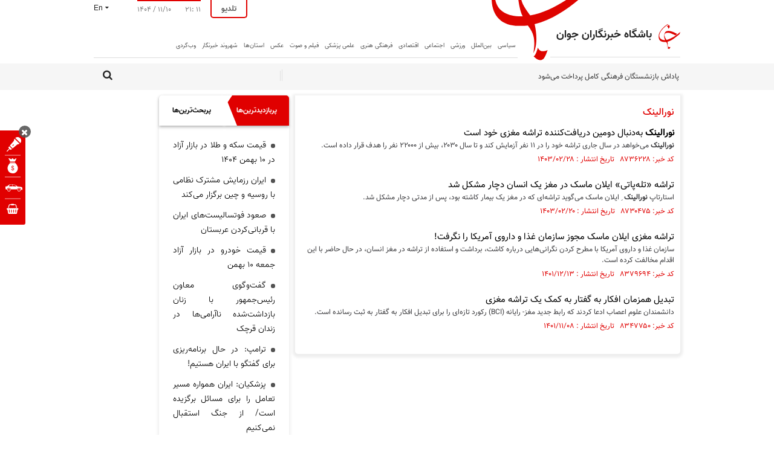

--- FILE ---
content_type: text/css
request_url: https://cdn.yjc.ir/client/themes/fa/main/css/tags_96454.css
body_size: 75994
content:
@font-face{font-family:'FontAwesome';src:url('/client/themes/fa/main/fonts/fontawesome-webfont.eot');src:url('/client/themes/fa/main/fonts/fontawesome-webfont.eot?#iefix') format('embedded-opentype'),url('/client/themes/fa/main/fonts/fontawesome-webfont.woff2') format('woff2'),url('/client/themes/fa/main/fonts/fontawesome-webfont.woff') format('woff'),url('/client/themes/fa/main/fonts/fontawesome-webfont.ttf') format('truetype'),url('/client/themes/fa/main/fonts/fontawesome-webfont.svg#fontawesomeregular') format('svg');font-weight:400;font-style:normal}.fa{display:inline-block;font:normal normal normal 14px/1 FontAwesome;font-size:inherit;text-rendering:auto;-webkit-font-smoothing:antialiased;-moz-osx-font-smoothing:grayscale}.fa-lg{font-size:1.33333333em;line-height:.75em;vertical-align:-15%}.fa-2x{font-size:2em}.fa-1-4x{font-size:1.4em}.fa-3x{font-size:3em}.fa-4x{font-size:4em}.fa-5x{font-size:5em}.fa-fw{width:1.28571429em;text-align:center}.fa-ul{padding-left:0;margin-left:2.14285714em;list-style-type:none}.fa-ul>li{position:relative}.fa-li{position:absolute;left:-2.14285714em;width:2.14285714em;top:.14285714em;text-align:center}.fa-li.fa-lg{left:-1.85714286em}.fa-border{padding:.2em .25em .15em;border:solid .08em #eee;border-radius:.1em}.fa-pull-left{float:left}.fa-pull-right{float:right}.fa.fa-pull-left{margin-right:.3em}.fa.fa-pull-right{margin-left:.3em}.pull-right{float:right}.pull-left{float:left}.fa.pull-left{margin-right:.3em}.fa.pull-right{margin-left:.3em}.fa-spin{-webkit-animation:fa-spin 2s infinite linear;animation:fa-spin 2s infinite linear}.fa-pulse{-webkit-animation:fa-spin 1s infinite steps(8);animation:fa-spin 1s infinite steps(8)}@-webkit-keyframes fa-spin{0%{-webkit-transform:rotate(0deg);transform:rotate(0deg)}100%{-webkit-transform:rotate(359deg);transform:rotate(359deg)}}@keyframes fa-spin{0%{-webkit-transform:rotate(0deg);transform:rotate(0deg)}100%{-webkit-transform:rotate(359deg);transform:rotate(359deg)}}.fa-rotate-90{-ms-filter:"progid:DXImageTransform.Microsoft.BasicImage(rotation=1)";-webkit-transform:rotate(90deg);-ms-transform:rotate(90deg);transform:rotate(90deg)}.fa-rotate-180{-ms-filter:"progid:DXImageTransform.Microsoft.BasicImage(rotation=2)";-webkit-transform:rotate(180deg);-ms-transform:rotate(180deg);transform:rotate(180deg)}.fa-rotate-270{-ms-filter:"progid:DXImageTransform.Microsoft.BasicImage(rotation=3)";-webkit-transform:rotate(270deg);-ms-transform:rotate(270deg);transform:rotate(270deg)}.fa-flip-horizontal{-ms-filter:"progid:DXImageTransform.Microsoft.BasicImage(rotation=0, mirror=1)";-webkit-transform:scale(-1,1);-ms-transform:scale(-1,1);transform:scale(-1,1)}.fa-flip-vertical{-ms-filter:"progid:DXImageTransform.Microsoft.BasicImage(rotation=2, mirror=1)";-webkit-transform:scale(1,-1);-ms-transform:scale(1,-1);transform:scale(1,-1)}:root .fa-rotate-90,:root .fa-rotate-180,:root .fa-rotate-270,:root .fa-flip-horizontal,:root .fa-flip-vertical{filter:none}.fa-stack{display:inline-block;height:2em;line-height:2.2em;position:relative;vertical-align:middle;width:2em}.fa-stack-1x,.fa-stack-2x{position:absolute;left:0;width:100%;text-align:center}.fa-stack-1x{line-height:inherit}.fa-stack-2x{font-size:2em}.fa-inverse{color:#fff}.fa-search:before{content:"\f002"}.fa-video-camera:before{content:"\f03d"}.fa-chevron-up:before{content:"\f077"}.fa-shopping-cart:before{content:"\f07a"}.fa-camera-retro:before{content:"\f083"}.fa-twitter:before{content:"\f099"}.fa-facebook:before{content:"\f09a"}.fa-rss:before{content:"\f09e"}.fa-google-plus:before{content:"\f0d5"}.fa-dollar:before{content:"\f155"}.fa-instagram:before{content:"\f16d"}.fa-apple:before{content:"\f179"}.fa-android:before{content:"\f17b"}.fa-dot-circle-o:before{content:"\f192"}.fa-car:before{content:"\f1b9"}.fa-paper-plane:before{content:"\f1d8"}.fa-soccer-ball-o:before{content:"\f1e3"}.fa-minus:before{content:"\f068"}.fa-plus:before{content:"\f067"}.fa-print:before{content:"\f02f"}.fa-envelope-o:before{content:"\f003"}.fa-save:before,.fa-floppy-o:before{content:"\f0c7"}.fa-file-code-o:before{content:"\f1c9"}.fa-download:before{content:"\f019"}.fa-facebook-f:before,.fa-facebook:before{content:"\f09a"}.fa-line-chart:before{content:"\f201"}.fa-futbol-o:before{content:"\f1e3"}.fa-twitter:before{content:"\f099"}.fa-google-plus:before{content:"\f0d5"}.fa-send:before,.fa-paper-plane:before{content:"\f1d8"}.fa-send-o:before,.fa-paper-plane-o:before{content:"\f1d9"}.fa-whatsapp:before{content:"\f232"}.fa-warning:before,.fa-exclamation-triangle:before{content:"\f071"}.fa-comment:before{content:"\f075"}.fa-comments:before{content:"\f086"}.fa-comment-o:before{content:"\f0e5"}.fa-comments-o:before{content:"\f0e6"}.fa-commenting:before{content:"\f27a"}.fa-commenting-o:before{content:"\f27b"}.fa-sort-up:before,.fa-sort-asc:before{content:"\f0de"}.fa-minus-square:before{content:"\f146"}.fa-minus-square-o:before{content:"\f147"}.fa-plus-square-o:before{content:"\f196"}.fa-plus-square:before{content:"\f0fe"}.fa-angle-left:before{content:"\f104"}.fa-angle-right:before{content:"\f105"}.fa-angle-up:before{content:"\f106"}.fa-angle-down:before{content:"\f107"}.fa-chevron-left:before{content:"\f053"}.fa-chevron-right:before{content:"\f054"}.fa-chevron-up:before{content:"\f077"}.fa-chevron-down:before{content:"\f078"}.fa-clock-o:before{content:"\f017"}.fa-remove:before,.fa-close:before,.fa-times:before{content:"\f00d"}.fa-play-circle-o:before{content:"\f01d"}.fa-play:before{content:"\f04b"}.fa-pause-circle-o:before{content:"\f28c"}.fa-circle:before{content:"\f111"}.fa-fa:before,.fa-font-awesome:before{content:"\f2b4"}.sr-only{position:absolute;width:1px;height:1px;padding:0;margin:-1px;overflow:hidden;clip:rect(0,0,0,0);border:0}.sr-only-focusable:active,.sr-only-focusable:focus{position:static;width:auto;height:auto;margin:0;overflow:visible;clip:auto}.fa-tv:before,.fa-television:before{content:"\f26c"}.fa-caret-left:before{content:"\f0d9"}.fa-caret-right:before{content:"\f0da"}.fa-thumbs-up:before{content:"\f164"}.fa-thumbs-down:before{content:"\f165"}.fa-chevron-circle-left:before{content:"\f137"}.fa-chevron-circle-right:before{content:"\f138"}.fa-arrow-circle-left:before{content:"\f0a8"}.fa-arrow-circle-right:before{content:"\f0a9"}.fa-link:before{content:"\f0c1"}.fa-globe:before{content:"\f0ac"}.fa-share-alt:before{content:"\f1e0"}.fa-share-alt-square:before{content:"\f1e1"}.fa-play-circle:before{content:"\f144"}.icon-tv:before{content:"\e900"}.icon-video:before{content:"\e901"}.icon-search:before{content:"\e902"}.icon-podcast:before{content:"\e903"}.icon-photo:before{content:"\e904"}.icon-icon1:before{content:"\e905"}.fa-caret-down:before{content:"\f0d7"}.icon-all:before{content:"\e905"}.fa-photo:before,.fa-image:before,.fa-picture-o:before{content:"\f03e"}@font-face{font-family:'FontAwesome';src:url('/client/themes/fa/main/fonts/fontawesome-webfont.eot?display=swap');src:url('/client/themes/fa/main/fonts/fontawesome-webfont.eot?#iefix&display=swap') format('embedded-opentype'),url('/client/themes/fa/main/fonts/fontawesome-webfont.woff2?display=swap') format('woff2'),url('/client/themes/fa/main/fonts/fontawesome-webfont.woff?display=swap') format('woff'),url('/client/themes/fa/main/fonts/fontawesome-webfont.ttf?display=swap') format('truetype'),url('/client/themes/fa/main/fonts/fontawesome-webfont.svg#fontawesomeregular&display=swap') format('svg');font-weight:400;font-style:normal;font-display:swap}.fa{display:inline-block;font:normal normal normal 14px/1 FontAwesome;font-size:inherit;text-rendering:auto;-webkit-font-smoothing:antialiased;-moz-osx-font-smoothing:grayscale}.fa-lg{font-size:1.33333333em;line-height:.75em;vertical-align:-15%}.fa-2x{font-size:2em}.fa-3x{font-size:3em}.fa-4x{font-size:4em}.fa-5x{font-size:5em}.fa-fw{width:1.28571429em;text-align:center}.fa-ul{padding-left:0;margin-left:2.14285714em;list-style-type:none}.fa-ul>li{position:relative}.fa-li{position:absolute;left:-2.14285714em;width:2.14285714em;top:.14285714em;text-align:center}.fa-li.fa-lg{left:-1.85714286em}.fa-border{padding:.2em .25em .15em;border:solid .08em #eee;border-radius:.1em}.fa-pull-left{float:left}.fa-pull-right{float:right}.fa.fa-pull-left{margin-right:.3em}.fa.fa-pull-right{margin-left:.3em}.pull-right{float:right}.pull-left{float:left}.fa.pull-left{margin-right:.3em}.fa.pull-right{margin-left:.3em}.fa-spin{-webkit-animation:fa-spin 2s infinite linear;animation:fa-spin 2s infinite linear}.fa-pulse{-webkit-animation:fa-spin 1s infinite steps(8);animation:fa-spin 1s infinite steps(8)}@-webkit-keyframes fa-spin{0%{-webkit-transform:rotate(0deg);transform:rotate(0deg)}100%{-webkit-transform:rotate(359deg);transform:rotate(359deg)}}@keyframes fa-spin{0%{-webkit-transform:rotate(0deg);transform:rotate(0deg)}100%{-webkit-transform:rotate(359deg);transform:rotate(359deg)}}.fa-rotate-90{-ms-filter:"progid:DXImageTransform.Microsoft.BasicImage(rotation=1)";-webkit-transform:rotate(90deg);-ms-transform:rotate(90deg);transform:rotate(90deg)}.fa-rotate-180{-ms-filter:"progid:DXImageTransform.Microsoft.BasicImage(rotation=2)";-webkit-transform:rotate(180deg);-ms-transform:rotate(180deg);transform:rotate(180deg)}.fa-rotate-270{-ms-filter:"progid:DXImageTransform.Microsoft.BasicImage(rotation=3)";-webkit-transform:rotate(270deg);-ms-transform:rotate(270deg);transform:rotate(270deg)}.fa-flip-horizontal{-ms-filter:"progid:DXImageTransform.Microsoft.BasicImage(rotation=0, mirror=1)";-webkit-transform:scale(-1,1);-ms-transform:scale(-1,1);transform:scale(-1,1)}.fa-flip-vertical{-ms-filter:"progid:DXImageTransform.Microsoft.BasicImage(rotation=2, mirror=1)";-webkit-transform:scale(1,-1);-ms-transform:scale(1,-1);transform:scale(1,-1)}:root .fa-rotate-90,:root .fa-rotate-180,:root .fa-rotate-270,:root .fa-flip-horizontal,:root .fa-flip-vertical{filter:none}.fa-stack{display:inline-block;height:2em;line-height:2.2em;position:relative;vertical-align:middle;width:2em}.fa-stack-1x,.fa-stack-2x{position:absolute;left:0;width:100%;text-align:center}.fa-stack-1x{line-height:inherit}.fa-stack-2x{font-size:2em}.fa-inverse{color:#fff}.fa-glass:before{content:"\f000"}.fa-music:before{content:"\f001"}.fa-search:before{content:"\f002"}.fa-envelope-o:before{content:"\f003"}.fa-heart:before{content:"\f004"}.fa-star:before{content:"\f005"}.fa-star-o:before{content:"\f006"}.fa-user:before{content:"\f007"}.fa-film:before{content:"\f008"}.fa-th-large:before{content:"\f009"}.fa-th:before{content:"\f00a"}.fa-th-list:before{content:"\f00b"}.fa-check:before{content:"\f00c"}.fa-remove:before,.fa-close:before,.fa-times:before{content:"\f00d"}.fa-search-plus:before{content:"\f00e"}.fa-search-minus:before{content:"\f010"}.fa-power-off:before{content:"\f011"}.fa-signal:before{content:"\f012"}.fa-gear:before,.fa-cog:before{content:"\f013"}.fa-trash-o:before{content:"\f014"}.fa-home:before{content:"\f015"}.fa-file-o:before{content:"\f016"}.fa-clock-o:before{content:"\f017"}.fa-road:before{content:"\f018"}.fa-download:before{content:"\f019"}.fa-arrow-circle-o-down:before{content:"\f01a"}.fa-arrow-circle-o-up:before{content:"\f01b"}.fa-inbox:before{content:"\f01c"}.fa-play-circle-o:before{content:"\f01d"}.fa-rotate-right:before,.fa-repeat:before{content:"\f01e"}.fa-refresh:before{content:"\f021"}.fa-list-alt:before{content:"\f022"}.fa-lock:before{content:"\f023"}.fa-flag:before{content:"\f024"}.fa-headphones:before{content:"\f025"}.fa-volume-off:before{content:"\f026"}.fa-volume-down:before{content:"\f027"}.fa-volume-up:before{content:"\f028"}.fa-qrcode:before{content:"\f029"}.fa-barcode:before{content:"\f02a"}.fa-tag:before{content:"\f02b"}.fa-tags:before{content:"\f02c"}.fa-book:before{content:"\f02d"}.fa-bookmark:before{content:"\f02e"}.fa-print:before{content:"\f02f"}.fa-camera:before{content:"\f030"}.fa-font:before{content:"\f031"}.fa-bold:before{content:"\f032"}.fa-italic:before{content:"\f033"}.fa-text-height:before{content:"\f034"}.fa-text-width:before{content:"\f035"}.fa-align-left:before{content:"\f036"}.fa-align-center:before{content:"\f037"}.fa-align-right:before{content:"\f038"}.fa-align-justify:before{content:"\f039"}.fa-list:before{content:"\f03a"}.fa-dedent:before,.fa-outdent:before{content:"\f03b"}.fa-indent:before{content:"\f03c"}.fa-video-camera:before{content:"\f03d"}.fa-photo:before,.fa-image:before,.fa-picture-o:before{content:"\f03e"}.fa-pencil:before{content:"\f040"}.fa-map-marker:before{content:"\f041"}.fa-adjust:before{content:"\f042"}.fa-tint:before{content:"\f043"}.fa-edit:before,.fa-pencil-square-o:before{content:"\f044"}.fa-share-square-o:before{content:"\f045"}.fa-check-square-o:before{content:"\f046"}.fa-arrows:before{content:"\f047"}.fa-step-backward:before{content:"\f048"}.fa-fast-backward:before{content:"\f049"}.fa-backward:before{content:"\f04a"}.fa-play:before{content:"\f04b"}.fa-pause:before{content:"\f04c"}.fa-stop:before{content:"\f04d"}.fa-forward:before{content:"\f04e"}.fa-fast-forward:before{content:"\f050"}.fa-step-forward:before{content:"\f051"}.fa-eject:before{content:"\f052"}.fa-chevron-left:before{content:"\f053"}.fa-chevron-right:before{content:"\f054"}.fa-plus-circle:before{content:"\f055"}.fa-minus-circle:before{content:"\f056"}.fa-times-circle:before{content:"\f057"}.fa-check-circle:before{content:"\f058"}.fa-question-circle:before{content:"\f059"}.fa-info-circle:before{content:"\f05a"}.fa-crosshairs:before{content:"\f05b"}.fa-times-circle-o:before{content:"\f05c"}.fa-check-circle-o:before{content:"\f05d"}.fa-ban:before{content:"\f05e"}.fa-arrow-left:before{content:"\f060"}.fa-arrow-right:before{content:"\f061"}.fa-arrow-up:before{content:"\f062"}.fa-arrow-down:before{content:"\f063"}.fa-mail-forward:before,.fa-share:before{content:"\f064"}.fa-expand:before{content:"\f065"}.fa-compress:before{content:"\f066"}.fa-plus:before{content:"\f067"}.fa-minus:before{content:"\f068"}.fa-asterisk:before{content:"\f069"}.fa-exclamation-circle:before{content:"\f06a"}.fa-gift:before{content:"\f06b"}.fa-leaf:before{content:"\f06c"}.fa-fire:before{content:"\f06d"}.fa-eye:before{content:"\f06e"}.fa-eye-slash:before{content:"\f070"}.fa-warning:before,.fa-exclamation-triangle:before{content:"\f071"}.fa-plane:before{content:"\f072"}.fa-calendar:before{content:"\f073"}.fa-random:before{content:"\f074"}.fa-comment:before{content:"\f075"}.fa-magnet:before{content:"\f076"}.fa-chevron-up:before{content:"\f077"}.fa-chevron-down:before{content:"\f078"}.fa-retweet:before{content:"\f079"}.fa-shopping-cart:before{content:"\f07a"}.fa-folder:before{content:"\f07b"}.fa-folder-open:before{content:"\f07c"}.fa-arrows-v:before{content:"\f07d"}.fa-arrows-h:before{content:"\f07e"}.fa-bar-chart-o:before,.fa-bar-chart:before{content:"\f080"}.fa-twitter-square:before{content:"\f081"}.fa-facebook-square:before{content:"\f082"}.fa-camera-retro:before{content:"\f083"}.fa-key:before{content:"\f084"}.fa-gears:before,.fa-cogs:before{content:"\f085"}.fa-comments:before{content:"\f086"}.fa-thumbs-o-up:before{content:"\f087"}.fa-thumbs-o-down:before{content:"\f088"}.fa-star-half:before{content:"\f089"}.fa-heart-o:before{content:"\f08a"}.fa-sign-out:before{content:"\f08b"}.fa-linkedin-square:before{content:"\f08c"}.fa-thumb-tack:before{content:"\f08d"}.fa-external-link:before{content:"\f08e"}.fa-sign-in:before{content:"\f090"}.fa-trophy:before{content:"\f091"}.fa-github-square:before{content:"\f092"}.fa-upload:before{content:"\f093"}.fa-lemon-o:before{content:"\f094"}.fa-phone:before{content:"\f095"}.fa-square-o:before{content:"\f096"}.fa-bookmark-o:before{content:"\f097"}.fa-phone-square:before{content:"\f098"}.fa-twitter:before{content:"\f099"}.fa-facebook-f:before,.fa-facebook:before{content:"\f09a"}.fa-github:before{content:"\f09b"}.fa-unlock:before{content:"\f09c"}.fa-credit-card:before{content:"\f09d"}.fa-feed:before,.fa-rss:before{content:"\f09e"}.fa-hdd-o:before{content:"\f0a0"}.fa-bullhorn:before{content:"\f0a1"}.fa-bell:before{content:"\f0f3"}.fa-certificate:before{content:"\f0a3"}.fa-hand-o-right:before{content:"\f0a4"}.fa-hand-o-left:before{content:"\f0a5"}.fa-hand-o-up:before{content:"\f0a6"}.fa-hand-o-down:before{content:"\f0a7"}.fa-arrow-circle-left:before{content:"\f0a8"}.fa-arrow-circle-right:before{content:"\f0a9"}.fa-arrow-circle-up:before{content:"\f0aa"}.fa-arrow-circle-down:before{content:"\f0ab"}.fa-globe:before{content:"\f0ac"}.fa-wrench:before{content:"\f0ad"}.fa-tasks:before{content:"\f0ae"}.fa-filter:before{content:"\f0b0"}.fa-briefcase:before{content:"\f0b1"}.fa-arrows-alt:before{content:"\f0b2"}.fa-group:before,.fa-users:before{content:"\f0c0"}.fa-chain:before,.fa-link:before{content:"\f0c1"}.fa-cloud:before{content:"\f0c2"}.fa-flask:before{content:"\f0c3"}.fa-cut:before,.fa-scissors:before{content:"\f0c4"}.fa-copy:before,.fa-files-o:before{content:"\f0c5"}.fa-paperclip:before{content:"\f0c6"}.fa-save:before,.fa-floppy-o:before{content:"\f0c7"}.fa-square:before{content:"\f0c8"}.fa-navicon:before,.fa-reorder:before,.fa-bars:before{content:"\f0c9"}.fa-list-ul:before{content:"\f0ca"}.fa-list-ol:before{content:"\f0cb"}.fa-strikethrough:before{content:"\f0cc"}.fa-underline:before{content:"\f0cd"}.fa-table:before{content:"\f0ce"}.fa-magic:before{content:"\f0d0"}.fa-truck:before{content:"\f0d1"}.fa-pinterest:before{content:"\f0d2"}.fa-pinterest-square:before{content:"\f0d3"}.fa-google-plus-square:before{content:"\f0d4"}.fa-google-plus:before{content:"\f0d5"}.fa-money:before{content:"\f0d6"}.fa-caret-down:before{content:"\f0d7"}.fa-caret-up:before{content:"\f0d8"}.fa-caret-left:before{content:"\f0d9"}.fa-caret-right:before{content:"\f0da"}.fa-columns:before{content:"\f0db"}.fa-unsorted:before,.fa-sort:before{content:"\f0dc"}.fa-sort-down:before,.fa-sort-desc:before{content:"\f0dd"}.fa-sort-up:before,.fa-sort-asc:before{content:"\f0de"}.fa-envelope:before{content:"\f0e0"}.fa-linkedin:before{content:"\f0e1"}.fa-rotate-left:before,.fa-undo:before{content:"\f0e2"}.fa-legal:before,.fa-gavel:before{content:"\f0e3"}.fa-dashboard:before,.fa-tachometer:before{content:"\f0e4"}.fa-comment-o:before{content:"\f0e5"}.fa-comments-o:before{content:"\f0e6"}.fa-flash:before,.fa-bolt:before{content:"\f0e7"}.fa-sitemap:before{content:"\f0e8"}.fa-umbrella:before{content:"\f0e9"}.fa-paste:before,.fa-clipboard:before{content:"\f0ea"}.fa-lightbulb-o:before{content:"\f0eb"}.fa-exchange:before{content:"\f0ec"}.fa-cloud-download:before{content:"\f0ed"}.fa-cloud-upload:before{content:"\f0ee"}.fa-user-md:before{content:"\f0f0"}.fa-stethoscope:before{content:"\f0f1"}.fa-suitcase:before{content:"\f0f2"}.fa-bell-o:before{content:"\f0a2"}.fa-coffee:before{content:"\f0f4"}.fa-cutlery:before{content:"\f0f5"}.fa-file-text-o:before{content:"\f0f6"}.fa-building-o:before{content:"\f0f7"}.fa-hospital-o:before{content:"\f0f8"}.fa-ambulance:before{content:"\f0f9"}.fa-medkit:before{content:"\f0fa"}.fa-fighter-jet:before{content:"\f0fb"}.fa-beer:before{content:"\f0fc"}.fa-h-square:before{content:"\f0fd"}.fa-plus-square:before{content:"\f0fe"}.fa-angle-double-left:before{content:"\f100"}.fa-angle-double-right:before{content:"\f101"}.fa-angle-double-up:before{content:"\f102"}.fa-angle-double-down:before{content:"\f103"}.fa-angle-left:before{content:"\f104"}.fa-angle-right:before{content:"\f105"}.fa-angle-up:before{content:"\f106"}.fa-angle-down:before{content:"\f107"}.fa-desktop:before{content:"\f108"}.fa-laptop:before{content:"\f109"}.fa-tablet:before{content:"\f10a"}.fa-mobile-phone:before,.fa-mobile:before{content:"\f10b"}.fa-circle-o:before{content:"\f10c"}.fa-quote-left:before{content:"\f10d"}.fa-quote-right:before{content:"\f10e"}.fa-spinner:before{content:"\f110"}.fa-circle:before{content:"\f111"}.fa-mail-reply:before,.fa-reply:before{content:"\f112"}.fa-github-alt:before{content:"\f113"}.fa-folder-o:before{content:"\f114"}.fa-folder-open-o:before{content:"\f115"}.fa-smile-o:before{content:"\f118"}.fa-frown-o:before{content:"\f119"}.fa-meh-o:before{content:"\f11a"}.fa-gamepad:before{content:"\f11b"}.fa-keyboard-o:before{content:"\f11c"}.fa-flag-o:before{content:"\f11d"}.fa-flag-checkered:before{content:"\f11e"}.fa-terminal:before{content:"\f120"}.fa-code:before{content:"\f121"}.fa-mail-reply-all:before,.fa-reply-all:before{content:"\f122"}.fa-star-half-empty:before,.fa-star-half-full:before,.fa-star-half-o:before{content:"\f123"}.fa-location-arrow:before{content:"\f124"}.fa-crop:before{content:"\f125"}.fa-code-fork:before{content:"\f126"}.fa-unlink:before,.fa-chain-broken:before{content:"\f127"}.fa-question:before{content:"\f128"}.fa-info:before{content:"\f129"}.fa-exclamation:before{content:"\f12a"}.fa-superscript:before{content:"\f12b"}.fa-subscript:before{content:"\f12c"}.fa-eraser:before{content:"\f12d"}.fa-puzzle-piece:before{content:"\f12e"}.fa-microphone:before{content:"\f130"}.fa-microphone-slash:before{content:"\f131"}.fa-shield:before{content:"\f132"}.fa-calendar-o:before{content:"\f133"}.fa-fire-extinguisher:before{content:"\f134"}.fa-rocket:before{content:"\f135"}.fa-maxcdn:before{content:"\f136"}.fa-chevron-circle-left:before{content:"\f137"}.fa-chevron-circle-right:before{content:"\f138"}.fa-chevron-circle-up:before{content:"\f139"}.fa-chevron-circle-down:before{content:"\f13a"}.fa-html5:before{content:"\f13b"}.fa-css3:before{content:"\f13c"}.fa-anchor:before{content:"\f13d"}.fa-unlock-alt:before{content:"\f13e"}.fa-bullseye:before{content:"\f140"}.fa-ellipsis-h:before{content:"\f141"}.fa-ellipsis-v:before{content:"\f142"}.fa-rss-square:before{content:"\f143"}.fa-play-circle:before{content:"\f144"}.fa-ticket:before{content:"\f145"}.fa-minus-square:before{content:"\f146"}.fa-minus-square-o:before{content:"\f147"}.fa-level-up:before{content:"\f148"}.fa-level-down:before{content:"\f149"}.fa-check-square:before{content:"\f14a"}.fa-pencil-square:before{content:"\f14b"}.fa-external-link-square:before{content:"\f14c"}.fa-share-square:before{content:"\f14d"}.fa-compass:before{content:"\f14e"}.fa-toggle-down:before,.fa-caret-square-o-down:before{content:"\f150"}.fa-toggle-up:before,.fa-caret-square-o-up:before{content:"\f151"}.fa-toggle-right:before,.fa-caret-square-o-right:before{content:"\f152"}.fa-euro:before,.fa-eur:before{content:"\f153"}.fa-gbp:before{content:"\f154"}.fa-dollar:before,.fa-usd:before{content:"\f155"}.fa-rupee:before,.fa-inr:before{content:"\f156"}.fa-cny:before,.fa-rmb:before,.fa-yen:before,.fa-jpy:before{content:"\f157"}.fa-ruble:before,.fa-rouble:before,.fa-rub:before{content:"\f158"}.fa-won:before,.fa-krw:before{content:"\f159"}.fa-bitcoin:before,.fa-btc:before{content:"\f15a"}.fa-file:before{content:"\f15b"}.fa-file-text:before{content:"\f15c"}.fa-sort-alpha-asc:before{content:"\f15d"}.fa-sort-alpha-desc:before{content:"\f15e"}.fa-sort-amount-asc:before{content:"\f160"}.fa-sort-amount-desc:before{content:"\f161"}.fa-sort-numeric-asc:before{content:"\f162"}.fa-sort-numeric-desc:before{content:"\f163"}.fa-thumbs-up:before{content:"\f164"}.fa-thumbs-down:before{content:"\f165"}.fa-youtube-square:before{content:"\f166"}.fa-youtube:before{content:"\f167"}.fa-xing:before{content:"\f168"}.fa-xing-square:before{content:"\f169"}.fa-youtube-play:before{content:"\f16a"}.fa-dropbox:before{content:"\f16b"}.fa-stack-overflow:before{content:"\f16c"}.fa-instagram:before{content:"\f16d"}.fa-flickr:before{content:"\f16e"}.fa-adn:before{content:"\f170"}.fa-bitbucket:before{content:"\f171"}.fa-bitbucket-square:before{content:"\f172"}.fa-tumblr:before{content:"\f173"}.fa-tumblr-square:before{content:"\f174"}.fa-long-arrow-down:before{content:"\f175"}.fa-long-arrow-up:before{content:"\f176"}.fa-long-arrow-left:before{content:"\f177"}.fa-long-arrow-right:before{content:"\f178"}.fa-apple:before{content:"\f179"}.fa-windows:before{content:"\f17a"}.fa-android:before{content:"\f17b"}.fa-linux:before{content:"\f17c"}.fa-dribbble:before{content:"\f17d"}.fa-skype:before{content:"\f17e"}.fa-foursquare:before{content:"\f180"}.fa-trello:before{content:"\f181"}.fa-female:before{content:"\f182"}.fa-male:before{content:"\f183"}.fa-gittip:before,.fa-gratipay:before{content:"\f184"}.fa-sun-o:before{content:"\f185"}.fa-moon-o:before{content:"\f186"}.fa-archive:before{content:"\f187"}.fa-bug:before{content:"\f188"}.fa-vk:before{content:"\f189"}.fa-weibo:before{content:"\f18a"}.fa-renren:before{content:"\f18b"}.fa-pagelines:before{content:"\f18c"}.fa-stack-exchange:before{content:"\f18d"}.fa-arrow-circle-o-right:before{content:"\f18e"}.fa-arrow-circle-o-left:before{content:"\f190"}.fa-toggle-left:before,.fa-caret-square-o-left:before{content:"\f191"}.fa-dot-circle-o:before{content:"\f192"}.fa-wheelchair:before{content:"\f193"}.fa-vimeo-square:before{content:"\f194"}.fa-turkish-lira:before,.fa-try:before{content:"\f195"}.fa-plus-square-o:before{content:"\f196"}.fa-space-shuttle:before{content:"\f197"}.fa-slack:before{content:"\f198"}.fa-envelope-square:before{content:"\f199"}.fa-wordpress:before{content:"\f19a"}.fa-openid:before{content:"\f19b"}.fa-institution:before,.fa-bank:before,.fa-university:before{content:"\f19c"}.fa-mortar-board:before,.fa-graduation-cap:before{content:"\f19d"}.fa-yahoo:before{content:"\f19e"}.fa-google:before{content:"\f1a0"}.fa-reddit:before{content:"\f1a1"}.fa-reddit-square:before{content:"\f1a2"}.fa-stumbleupon-circle:before{content:"\f1a3"}.fa-stumbleupon:before{content:"\f1a4"}.fa-delicious:before{content:"\f1a5"}.fa-digg:before{content:"\f1a6"}.fa-pied-piper-pp:before{content:"\f1a7"}.fa-pied-piper-alt:before{content:"\f1a8"}.fa-drupal:before{content:"\f1a9"}.fa-joomla:before{content:"\f1aa"}.fa-language:before{content:"\f1ab"}.fa-fax:before{content:"\f1ac"}.fa-building:before{content:"\f1ad"}.fa-child:before{content:"\f1ae"}.fa-paw:before{content:"\f1b0"}.fa-spoon:before{content:"\f1b1"}.fa-cube:before{content:"\f1b2"}.fa-cubes:before{content:"\f1b3"}.fa-behance:before{content:"\f1b4"}.fa-behance-square:before{content:"\f1b5"}.fa-steam:before{content:"\f1b6"}.fa-steam-square:before{content:"\f1b7"}.fa-recycle:before{content:"\f1b8"}.fa-automobile:before,.fa-car:before{content:"\f1b9"}.fa-cab:before,.fa-taxi:before{content:"\f1ba"}.fa-tree:before{content:"\f1bb"}.fa-spotify:before{content:"\f1bc"}.fa-deviantart:before{content:"\f1bd"}.fa-soundcloud:before{content:"\f1be"}.fa-database:before{content:"\f1c0"}.fa-file-pdf-o:before{content:"\f1c1"}.fa-file-word-o:before{content:"\f1c2"}.fa-file-excel-o:before{content:"\f1c3"}.fa-file-powerpoint-o:before{content:"\f1c4"}.fa-file-photo-o:before,.fa-file-picture-o:before,.fa-file-image-o:before{content:"\f1c5"}.fa-file-zip-o:before,.fa-file-archive-o:before{content:"\f1c6"}.fa-file-sound-o:before,.fa-file-audio-o:before{content:"\f1c7"}.fa-file-movie-o:before,.fa-file-video-o:before{content:"\f1c8"}.fa-file-code-o:before{content:"\f1c9"}.fa-vine:before{content:"\f1ca"}.fa-codepen:before{content:"\f1cb"}.fa-jsfiddle:before{content:"\f1cc"}.fa-life-bouy:before,.fa-life-buoy:before,.fa-life-saver:before,.fa-support:before,.fa-life-ring:before{content:"\f1cd"}.fa-circle-o-notch:before{content:"\f1ce"}.fa-ra:before,.fa-resistance:before,.fa-rebel:before{content:"\f1d0"}.fa-ge:before,.fa-empire:before{content:"\f1d1"}.fa-git-square:before{content:"\f1d2"}.fa-git:before{content:"\f1d3"}.fa-y-combinator-square:before,.fa-yc-square:before,.fa-hacker-news:before{content:"\f1d4"}.fa-tencent-weibo:before{content:"\f1d5"}.fa-qq:before{content:"\f1d6"}.fa-wechat:before,.fa-weixin:before{content:"\f1d7"}.fa-send:before,.fa-paper-plane:before{content:"\f1d8"}.fa-send-o:before,.fa-paper-plane-o:before{content:"\f1d9"}.fa-history:before{content:"\f1da"}.fa-circle-thin:before{content:"\f1db"}.fa-header:before{content:"\f1dc"}.fa-paragraph:before{content:"\f1dd"}.fa-sliders:before{content:"\f1de"}.fa-share-alt:before{content:"\f1e0"}.fa-share-alt-square:before{content:"\f1e1"}.fa-bomb:before{content:"\f1e2"}.fa-soccer-ball-o:before,.fa-futbol-o:before{content:"\f1e3"}.fa-tty:before{content:"\f1e4"}.fa-binoculars:before{content:"\f1e5"}.fa-plug:before{content:"\f1e6"}.fa-slideshare:before{content:"\f1e7"}.fa-twitch:before{content:"\f1e8"}.fa-yelp:before{content:"\f1e9"}.fa-newspaper-o:before{content:"\f1ea"}.fa-wifi:before{content:"\f1eb"}.fa-calculator:before{content:"\f1ec"}.fa-paypal:before{content:"\f1ed"}.fa-google-wallet:before{content:"\f1ee"}.fa-cc-visa:before{content:"\f1f0"}.fa-cc-mastercard:before{content:"\f1f1"}.fa-cc-discover:before{content:"\f1f2"}.fa-cc-amex:before{content:"\f1f3"}.fa-cc-paypal:before{content:"\f1f4"}.fa-cc-stripe:before{content:"\f1f5"}.fa-bell-slash:before{content:"\f1f6"}.fa-bell-slash-o:before{content:"\f1f7"}.fa-trash:before{content:"\f1f8"}.fa-copyright:before{content:"\f1f9"}.fa-at:before{content:"\f1fa"}.fa-eyedropper:before{content:"\f1fb"}.fa-paint-brush:before{content:"\f1fc"}.fa-birthday-cake:before{content:"\f1fd"}.fa-area-chart:before{content:"\f1fe"}.fa-pie-chart:before{content:"\f200"}.fa-line-chart:before{content:"\f201"}.fa-lastfm:before{content:"\f202"}.fa-lastfm-square:before{content:"\f203"}.fa-toggle-off:before{content:"\f204"}.fa-toggle-on:before{content:"\f205"}.fa-bicycle:before{content:"\f206"}.fa-bus:before{content:"\f207"}.fa-ioxhost:before{content:"\f208"}.fa-angellist:before{content:"\f209"}.fa-cc:before{content:"\f20a"}.fa-shekel:before,.fa-sheqel:before,.fa-ils:before{content:"\f20b"}.fa-meanpath:before{content:"\f20c"}.fa-buysellads:before{content:"\f20d"}.fa-connectdevelop:before{content:"\f20e"}.fa-dashcube:before{content:"\f210"}.fa-forumbee:before{content:"\f211"}.fa-leanpub:before{content:"\f212"}.fa-sellsy:before{content:"\f213"}.fa-shirtsinbulk:before{content:"\f214"}.fa-simplybuilt:before{content:"\f215"}.fa-skyatlas:before{content:"\f216"}.fa-cart-plus:before{content:"\f217"}.fa-cart-arrow-down:before{content:"\f218"}.fa-diamond:before{content:"\f219"}.fa-ship:before{content:"\f21a"}.fa-user-secret:before{content:"\f21b"}.fa-motorcycle:before{content:"\f21c"}.fa-street-view:before{content:"\f21d"}.fa-heartbeat:before{content:"\f21e"}.fa-venus:before{content:"\f221"}.fa-mars:before{content:"\f222"}.fa-mercury:before{content:"\f223"}.fa-intersex:before,.fa-transgender:before{content:"\f224"}.fa-transgender-alt:before{content:"\f225"}.fa-venus-double:before{content:"\f226"}.fa-mars-double:before{content:"\f227"}.fa-venus-mars:before{content:"\f228"}.fa-mars-stroke:before{content:"\f229"}.fa-mars-stroke-v:before{content:"\f22a"}.fa-mars-stroke-h:before{content:"\f22b"}.fa-neuter:before{content:"\f22c"}.fa-genderless:before{content:"\f22d"}.fa-facebook-official:before{content:"\f230"}.fa-pinterest-p:before{content:"\f231"}.fa-whatsapp:before{content:"\f232"}.fa-server:before{content:"\f233"}.fa-user-plus:before{content:"\f234"}.fa-user-times:before{content:"\f235"}.fa-hotel:before,.fa-bed:before{content:"\f236"}.fa-viacoin:before{content:"\f237"}.fa-train:before{content:"\f238"}.fa-subway:before{content:"\f239"}.fa-medium:before{content:"\f23a"}.fa-yc:before,.fa-y-combinator:before{content:"\f23b"}.fa-optin-monster:before{content:"\f23c"}.fa-opencart:before{content:"\f23d"}.fa-expeditedssl:before{content:"\f23e"}.fa-battery-4:before,.fa-battery-full:before{content:"\f240"}.fa-battery-3:before,.fa-battery-three-quarters:before{content:"\f241"}.fa-battery-2:before,.fa-battery-half:before{content:"\f242"}.fa-battery-1:before,.fa-battery-quarter:before{content:"\f243"}.fa-battery-0:before,.fa-battery-empty:before{content:"\f244"}.fa-mouse-pointer:before{content:"\f245"}.fa-i-cursor:before{content:"\f246"}.fa-object-group:before{content:"\f247"}.fa-object-ungroup:before{content:"\f248"}.fa-sticky-note:before{content:"\f249"}.fa-sticky-note-o:before{content:"\f24a"}.fa-cc-jcb:before{content:"\f24b"}.fa-cc-diners-club:before{content:"\f24c"}.fa-clone:before{content:"\f24d"}.fa-balance-scale:before{content:"\f24e"}.fa-hourglass-o:before{content:"\f250"}.fa-hourglass-1:before,.fa-hourglass-start:before{content:"\f251"}.fa-hourglass-2:before,.fa-hourglass-half:before{content:"\f252"}.fa-hourglass-3:before,.fa-hourglass-end:before{content:"\f253"}.fa-hourglass:before{content:"\f254"}.fa-hand-grab-o:before,.fa-hand-rock-o:before{content:"\f255"}.fa-hand-stop-o:before,.fa-hand-paper-o:before{content:"\f256"}.fa-hand-scissors-o:before{content:"\f257"}.fa-hand-lizard-o:before{content:"\f258"}.fa-hand-spock-o:before{content:"\f259"}.fa-hand-pointer-o:before{content:"\f25a"}.fa-hand-peace-o:before{content:"\f25b"}.fa-trademark:before{content:"\f25c"}.fa-registered:before{content:"\f25d"}.fa-creative-commons:before{content:"\f25e"}.fa-gg:before{content:"\f260"}.fa-gg-circle:before{content:"\f261"}.fa-tripadvisor:before{content:"\f262"}.fa-odnoklassniki:before{content:"\f263"}.fa-odnoklassniki-square:before{content:"\f264"}.fa-get-pocket:before{content:"\f265"}.fa-wikipedia-w:before{content:"\f266"}.fa-safari:before{content:"\f267"}.fa-chrome:before{content:"\f268"}.fa-firefox:before{content:"\f269"}.fa-opera:before{content:"\f26a"}.fa-internet-explorer:before{content:"\f26b"}.fa-tv:before,.fa-television:before{content:"\f26c"}.fa-contao:before{content:"\f26d"}.fa-500px:before{content:"\f26e"}.fa-amazon:before{content:"\f270"}.fa-calendar-plus-o:before{content:"\f271"}.fa-calendar-minus-o:before{content:"\f272"}.fa-calendar-times-o:before{content:"\f273"}.fa-calendar-check-o:before{content:"\f274"}.fa-industry:before{content:"\f275"}.fa-map-pin:before{content:"\f276"}.fa-map-signs:before{content:"\f277"}.fa-map-o:before{content:"\f278"}.fa-map:before{content:"\f279"}.fa-commenting:before{content:"\f27a"}.fa-commenting-o:before{content:"\f27b"}.fa-houzz:before{content:"\f27c"}.fa-vimeo:before{content:"\f27d"}.fa-black-tie:before{content:"\f27e"}.fa-fonticons:before{content:"\f280"}.fa-reddit-alien:before{content:"\f281"}.fa-edge:before{content:"\f282"}.fa-credit-card-alt:before{content:"\f283"}.fa-codiepie:before{content:"\f284"}.fa-modx:before{content:"\f285"}.fa-fort-awesome:before{content:"\f286"}.fa-usb:before{content:"\f287"}.fa-product-hunt:before{content:"\f288"}.fa-mixcloud:before{content:"\f289"}.fa-scribd:before{content:"\f28a"}.fa-pause-circle:before{content:"\f28b"}.fa-pause-circle-o:before{content:"\f28c"}.fa-stop-circle:before{content:"\f28d"}.fa-stop-circle-o:before{content:"\f28e"}.fa-shopping-bag:before{content:"\f290"}.fa-shopping-basket:before{content:"\f291"}.fa-hashtag:before{content:"\f292"}.fa-bluetooth:before{content:"\f293"}.fa-bluetooth-b:before{content:"\f294"}.fa-percent:before{content:"\f295"}.fa-gitlab:before{content:"\f296"}.fa-wpbeginner:before{content:"\f297"}.fa-wpforms:before{content:"\f298"}.fa-envira:before{content:"\f299"}.fa-universal-access:before{content:"\f29a"}.fa-wheelchair-alt:before{content:"\f29b"}.fa-question-circle-o:before{content:"\f29c"}.fa-blind:before{content:"\f29d"}.fa-audio-description:before{content:"\f29e"}.fa-volume-control-phone:before{content:"\f2a0"}.fa-braille:before{content:"\f2a1"}.fa-assistive-listening-systems:before{content:"\f2a2"}.fa-asl-interpreting:before,.fa-american-sign-language-interpreting:before{content:"\f2a3"}.fa-deafness:before,.fa-hard-of-hearing:before,.fa-deaf:before{content:"\f2a4"}.fa-glide:before{content:"\f2a5"}.fa-glide-g:before{content:"\f2a6"}.fa-signing:before,.fa-sign-language:before{content:"\f2a7"}.fa-low-vision:before{content:"\f2a8"}.fa-viadeo:before{content:"\f2a9"}.fa-viadeo-square:before{content:"\f2aa"}.fa-snapchat:before{content:"\f2ab"}.fa-snapchat-ghost:before{content:"\f2ac"}.fa-snapchat-square:before{content:"\f2ad"}.fa-pied-piper:before{content:"\f2ae"}.fa-first-order:before{content:"\f2b0"}.fa-yoast:before{content:"\f2b1"}.fa-themeisle:before{content:"\f2b2"}.fa-google-plus-circle:before,.fa-google-plus-official:before{content:"\f2b3"}.fa-fa:before,.fa-font-awesome:before{content:"\f2b4"}.sr-only{position:absolute;width:1px;height:1px;padding:0;margin:-1px;overflow:hidden;clip:rect(0,0,0,0);border:0}.sr-only-focusable:active,.sr-only-focusable:focus{position:static;width:auto;height:auto;margin:0;overflow:visible;clip:auto}.fa-thumbs-up:before{content:"\f164"}.fa-thumbs-down:before{content:"\f165"}.icon-podcast:before{content:"\e903"}@font-face{font-family:'RTNassim';src:url('/client/themes/fa/main/fonts/RTNassim.eot');src:url('/client/themes/fa/main/fonts/RTNassim.eot') format('eot'),url('/client/themes/fa/main/fonts/RTNassim.woff') format('woff'),url('/client/themes/fa/main/fonts/RTNassim.ttf') format('truetype');font-display:swap}@font-face{font-family:'RTNassim-bold';src:url('/client/themes/fa/main/fonts/RTNassim-bold.eot');src:url('/client/themes/fa/main/fonts/RTNassim-bold.eot') format('eot'),url('/client/themes/fa/main/fonts/RTNassim-bold.woff') format('woff'),url('/client/themes/fa/main/fonts/RTNassim-bold.ttf') format('truetype');font-display:swap}@font-face{font-family:'IRANSansMedium';src:url('/client/themes/fa/main/fonts/IRANSansWeb_Medium.eot');src:url('/client/themes/fa/main/fonts/IRANSansWeb_Medium.eot?#iefix') format('eot'),url('/client/themes/fa/main/fonts/IRANSansWeb_Medium.woff2') format('woff2'),url('/client/themes/fa/main/fonts/IRANSansWeb_Medium.woff') format('woff'),url('/client/themes/fa/main/fonts/IRANSansWeb_Medium.ttf') format('ttf');font-weight:500;font-display:swap}@font-face{font-family:'IRANSans';src:url('/client/themes/fa/main/fonts/IRANSansWeb.eot');src:url('/client/themes/fa/main/fonts/IRANSansWeb.eot?#iefix') format('eot'),url('/client/themes/fa/main/fonts/IRANSansWeb.woff2') format('woff2'),url('/client/themes/fa/main/fonts/IRANSansWeb.woff') format('woff'),url('/client/themes/fa/main/fonts/IRANSansWeb.ttf') format('ttf');font-weight:400;font-display:swap}@font-face{font-family:'IRANSansBold';src:url('/client/themes/fa/main/fonts/IRANSansWeb_Bold.eot');src:url('/client/themes/fa/main/fonts/IRANSansWeb_Bold.eot?#iefix') format('eot'),url('/client/themes/fa/main/fonts/IRANSansWeb_Bold.woff2') format('woff2'),url('/client/themes/fa/main/fonts/IRANSansWeb_Bold.woff') format('woff'),url('/client/themes/fa/main/fonts/IRANSansWeb_Bold.ttf') format('ttf');font-weight:700;font-display:swap}@font-face{font-family:'icomoon';src:url('/client/themes/fa/main/fonts/icomoon.eot?s6r3z1');src:url('/client/themes/fa/main/fonts/icomoon.eot?s6r3z1#iefix') format('embedded-opentype'),url('/client/themes/fa/main/fonts/icomoon.ttf?s6r3z1') format('truetype'),url('/client/themes/fa/main/fonts/icomoon.woff?s6r3z1') format('woff'),url('/client/themes/fa/main/fonts/icomoon.svg?s6r3z1#icomoon') format('svg');font-weight:400;font-style:normal;font-display:swap}@font-face{font-family:Vazir;src:url('/client/themes/fa/main/fonts/Vazir.eot');src:url('/client/themes/fa/main/fonts/Vazir.eot?#iefix') format('embedded-opentype'),url('/client/themes/fa/main/fonts/Vazir.woff2') format('woff2'),url('/client/themes/fa/main/fonts/Vazir.woff') format('woff'),url('/client/themes/fa/main/fonts/Vazir.ttf') format('truetype');font-weight:400;font-style:normal;font-display:swap}@font-face{font-family:'vazir-bold';src:url('/client/themes/fa/main/fonts/Vazir-Bold-FD-WOL.eot');src:url('/client/themes/fa/main/fonts/Vazir-Bold-FD-WOL.eot?#iefix') format('eot'),url('/client/themes/fa/main/fonts/Vazir-Bold-FD-WOL.woff') format('woff'),url('/client/themes/fa/main/fonts/Vazir-Bold-FD-WOL.woff2') format('woff2'),url('/client/themes/fa/main/fonts/Vazir-Bold-FD-WOL.ttf') format('truetype');font-display:swap}@font-face{font-family:'vazir-medium';src:url('/client/themes/fa/main/fonts/Vazir-Medium-FD-WOL.eot');src:url('/client/themes/fa/main/fonts/Vazir-Medium-FD-WOL.eot?#iefix') format('eot'),url('/client/themes/fa/main/fonts/Vazir-Medium-FD-WOL.woff2') format('woff2'),url('/client/themes/fa/main/fonts/Vazir-Medium-FD-WOL.woff') format('woff'),url('/client/themes/fa/main/fonts/Vazir-Medium-FD-WOL.ttf') format('ttf');font-weight:500;font-display:swap}@font-face{font-family:'vazir-light';src:url('/client/themes/fa/main/fonts/Vazir-Light-FD-WOL.eot');src:url('/client/themes/fa/main/fonts/Vazir-Light-FD-WOL.eot?#iefix') format('eot'),url('/client/themes/fa/main/fonts/Vazir-Light-FD-WOL.woff') format('woff'),url('/client/themes/fa/main/fonts/Vazir-Light-FD-WOL.woff2') format('woff2'),url('/client/themes/fa/main/fonts/Vazir-Light-FD-WOL.ttf') format('truetype');font-weight:400;font-display:swap}@font-face{font-family:'IranNastaliq';src:url('/client/themes/fa/main/fonts/IranNastaliq.eot') format('eot'),url('/client/themes/fa/main/fonts/IranNastaliq.ttf') format('truetype'),url('/client/themes/fa/main/fonts/IranNastaliq.woff') format('woff');font-display:swap}.image_lead{max-width:250px}.Htags,.Htag{font-weight:400;padding:0;margin:0}a{color:#1809a6;outline:none}a:hover{color:#bb0003;text-decoration:none}a:active{color:#000}#news-photo-new-g a:active,#news-photo-new-g a:focus{color:#000}h2{color:#000 !important;font-size:20px !important}h3{color:#000 !important;font-size:18px !important}h4{color:#000 !important;font-size:18px !important}h1{font:17px/27px vazir-bold !important}.ticker_h1{font:12px/44px vazir,Tahoma !important}h2{color:#1a0dbd !important;font:17px/27px vazir-bold !important}h3{color:#014fbc !important;font:16px/27px vazir-bold !important}h4{color:#0070c0 !important;font:15px/27px vazir-bold !important}.pic{border:1px solid #000}.picLink{border:0;text-decoration:none}.htitr{font:bold 10pt Arial,Tahoma;color:#824e00}.title{font:13px/23px vazir-medium,Tahoma;color:#333}.title_c{font:16px/27px vazir-bold;color:#000;display:block;text-align:right}h1.title a{text-decoration:none;color:#333}.subtitle,.print_subtitle{background:#fff;color:#3e3e3e;font:14px/22px vazir !important;margin-bottom:10px;padding:10px 17px;text-align:justify;border-radius:5px;margin-top:15px;overflow:hidden;border:1px solid #e9e9e9}.print_subtitle{margin:0 auto 5px auto}.body{font:15px/27px Vazir-light,Tahoma;color:#000;text-align:justify}p.float-left{float:left;margin:0 .5em 0 0;background-color:#fff;border:0 dotted peru}div.float-right{float:right;margin:1px;background-color:#fff;border:1px solid gray}.rutitrm{font:12px Vazir,Tahoma;color:#000}.rutitr_body,.rutitr{font:14px/22px vazir-light;color:#353535}.item .rutitr,.service_item .rutitr{font:13px/24px Vazir,Tahoma;color:#fff}table .rutitr{font:14px RTNassim,Tahoma;color:#000}.rutitr_akhv{font:14px/23px Vazir;color:#5b5b5b;padding-top:8px}.news_rutitr{color:#353535;font:14px/22px vazir-light;margin-bottom:10px;text-align:right}.titr1{font:normal 11px tahoma,arial,helvetica;text-decoration:none !important;text-align:justify}.title1{font:13px Tahoma;text-align:right}.title2{font:bold 16px/130% Times New Roman;text-align:right}.title3{font:bold 16px/130% Times New Roman;text-align:right;margin-bottom:10px}.title4{width:100%;display:block;font:15px/20px vazir-medium,Tahoma;text-align:right;color:#000}.title5{width:100%;display:block;font:12px/21px vazir,Tahoma;text-align:justify;color:#000}.title6{width:100%;display:block;font:16px/25px vazir-medium,Tahoma !important;text-align:justify;color:#fff}.title6_news_photo{width:100%;display:block;font:25px/40px vazir-medium,Tahoma;color:#e3e3e3}.title6_news_photo:hover{color:#fff}.title6m{width:100%;display:block;font:18px/130% vazir-medium,Tahoma;color:#000;text-decoration:none;text-align:right;direction:rtl;margin:2px 0 6px}.title6m:hover{text-decoration:none;color:#900}.title7{font:13px/25px Vazir,Tahoma;text-align:right;display:block;width:100%;color:#000}.title_f{font:normal 15px/28px RTNassim-bold,Tahoma;text-decoration:none;text-align:justify;direction:rtl;display:block;width:100%;color:#fff}.title_f:hover{color:#9a0000}.title_f_e{font:normal 15px/20px RTNassim-bold,Tahoma;text-decoration:none;text-align:justify;direction:rtl;display:block;width:100%;color:#fff}.title_f_e:hover{color:#9a0000}.titleax{font:15px/24px RTNassim,Tahoma;text-decoration:none;text-align:justify;direction:rtl;display:block;width:100%;color:#000}.titlevideo{font:15px/24px RTNassim,Tahoma;text-decoration:none;text-align:justify;direction:rtl;display:block;width:100%;color:#000}.titleaxr{font:15px/24px RTNassim,Tahoma;text-decoration:none;text-align:justify;direction:rtl;display:block;width:100%;color:red}.titlevideor{font:15px/24px RTNassim,Tahoma;text-decoration:none;text-align:justify;direction:rtl;display:block;width:100%;color:red}.redcolor{color:red}.lead1{font:12px/18px Vazir,Tahoma;color:#4a4a4a;text-decoration:none;text-align:justify;padding:0 5px}.lead2{font:normal 11px/180% tahoma,arial,'Times New Roman';color:#000;text-decoration:none;text-align:justify}.lead3{font:13px/22px Vazir,Tahoma;color:#fff;text-decoration:none;text-align:justify;margin-top:3px}.leadm{font:12px/22px Vazir,Tahoma;color:#000;text-decoration:none;text-align:justify;margin-top:3px}.author{font:normal 11px/160% tahoma,arial;color:#000;text-decoration:none;text-align:justify;padding-top:5px}.pr_img{padding:3px;border:1px solid silver;background-color:#f3f1f4}.fr{float:right;padding:3px;border:1px solid silver;background-color:#f3f1f4}.fl{float:left;padding:3px;border:1px solid silver;background-color:#f3f1f4}.fr_akhv{float:right;border:none;margin-left:15px;width:163px;height:107px;background-color:#eee}.frs_akhv{float:right;border:none;margin-left:15px;width:163px;height:107px;background-color:#eee}.film_sport{float:right;border:none;margin-left:10px;width:65px;height:68px}.list_img{float:right;border:none;margin-left:15px;width:163px;height:107px;box-shadow:0px 0px 4px #ccc}.list_no_img{float:right;border:none;margin-left:15px;width:163px;height:107px;background-color:#f3f3f3}.img-total{display:block;border:none}.headline{width:100%;font:8pt tahoma;text-align:justify;padding:5pt 3pt;margin:5pt}.text11{font:normal 11px vazir,tahoma,arial,helvetica;color:#000;text-decoration:none;text-align:justify}.text10{font:bold 14px Arial,Tahoma;text-decoration:none !important}.text16{font:bold 16px 'Times New Roman',tahoma,Arial,Tahoma;text-decoration:none}.page_title_a{font:16px vazir-medium,Tahoma;color:#e00000;text-decoration:none;text-align:center}.page_title{font:16px Vazir,Tahoma;color:#e00000;text-decoration:none;text-align:center}.page_title2{width:100%;font:13px/30px vazir-medium,Tahoma;color:#fff;text-decoration:none;text-align:center;background-color:#141a30}.news_print_container{width:580px;margin:auto auto 30px}.news_print_content{width:580px;margin-top:5px;margin-bottom:30px;background-color:#242424;padding:0 10px;border-radius:5px}.print_id{float:right;width:100px;text-align:right;color:#fff;font:13px/22px vazir}.print_date{float:right;width:450px;text-align:left;color:#fff;font:13px/22px vazir}.print_logo_c{margin-bottom:15px}.save_body{background-color:#fff;cursor:default;margin:10px 0 1px;font:13px/23px tahoma;text-align:center;padding:0}.save_page{width:680px;margin:auto;text-align:center}.news_source{font:14px/30px RTNassim,Tahoma;color:#141a30;text-decoration:none}.sutitr{color:#a40b0d;direction:rtl;font:12px/22px vazir;text-align:right}.sutitr_c{border:1px solid gray;margin:10px;padding:10px 4px;border-right-color:#e10000;border-left-color:#e10000}.sutitr_o{margin-left:5px;padding:10px 15px 5px 5px;position:relative;background:0 0;color:#000;font:13px/24px vazir;text-align:justify}.page_news_photo{min-height:300px;overflow:hidden;direction:rtl;padding:0 10px 0 !important;margin:10px auto auto auto}.main_photo{width:100%;overflow:hidden;background-color:#0c0e0f}.t_sec{width:100%;height:25px}.description_d,.description_author,.description_date{width:auto;float:right;overflow:hidden;font:15px/27px RTNassim,Tahoma}.description_d{padding-left:10px}.decription_d_i{text-align:center;float:right}.slash{text-align:center;float:right}@media (min-width:768px){.description_album{font:15px/27px RTNassim,Tahoma;color:#fff}.social_icon_photo_page{text-align:left;padding-left:10px}}@media (max-width:767px) and (min-width:360px){.description_album{font:15px/27px RTNassim,Tahoma;color:#fff}.social_icon_photo_page{text-align:center}}@media (max-width:360px){.description_album{font:15px/27px RTNassim,Tahoma;color:#fff}.social_icon_photo_page{text-align:center}}.photo_news_most{background-color:#2a2f30;height:360px;margin:25px 0 95px;padding-top:60px;position:relative}.photo_news_cycle{height:285px}@media (min-width:988px){.photo_most_visited{padding:0 0 0 10px}}.related_photo{background-color:#151617;margin-top:16px;padding:10px 23px}.related_photo_title{font:15px/19px RTNassim-bold,Tahoma;color:#fff;text-decoration:none;text-align:right}@media (min-width:992px){.related_photo_body{padding:10px 122px 20px 0}}@media (max-width:992px){.related_photo_body{padding:10px 10px 20px 0}}.title_photo{font:normal 10px/180% RTNassim,Tahoma;text-decoration:none;text-align:justify;direction:rtl;display:block;background:url('/client/themes/fa/main/img/bolet_kh_l.gif') no-repeat right 2px;text-indent:20px;width:100%;color:#fff;padding-left:15px}.title_photo:hover{color:#b7000e;background:url('/client/themes/fa/main/img/bolet_kh_hover.gif') no-repeat right 2px}.linear_news_photo{margin-bottom:10px;width:100%}@media (max-width:1200px){.slash{margin:0 5px}.sn_facebook_photo,.sn_twitter_photo,.sn_googleplus_photo,.sn_telegram_photo,.sn_whatsapp_photo,.sn_instagram_photo{margin-right:5px}}@media (min-width:1200px){.slash{margin:0 15px}}@media (max-width:766px){.photo_news_page .responsiveGallery-item{width:100%;padding:0 10px}}@media (max-width:2000px)and (min-width:981px){.photo_news_page .responsiveGallery-item{width:20%}}@media (max-width:980px)and (min-width:767px){.photo_news_page .responsiveGallery-item{width:33.33%}}@media (max-width:767px){.photo_news_page .responsiveGallery-item{width:100%}}.responsiveGallery_wrapper{height:530px;position:relative;width:100%;margin:0 auto;-webkit-transform-style:preserve-3d;-moz-transform-style:preserve-3d;-o-transform-style:preserve-3d;-ms-transform-style:preserve-3d;transform-style:preserve-3d;-webkit-perspective:1000px;-moz-perspective:1000px;-o-perspective:1000px;-ms-perspective:1000px;perspective:1000px}.responsiveGallery_wrapper .responsivGallery-link{height:161px}.khv_l_btm{height:110px;margin:0 auto;overflow:hidden;display:block;width:100%}.khv_l_btm_main{height:50px;position:absolute;bottom:5px;overflow:hidden;padding:0 10px;text-align:center;width:100%}.khv_l_btm_main1{height:75px;position:absolute;bottom:15px;overflow:hidden;padding:0 10px;text-align:center;width:60%}@media (max-width:980px){.khv_l_btm_main{width:100%;left:0}.khv_l_btm_main1{width:100%;left:0}}@media (min-width:980px){.khv_l_btm_main,.khv_l_btm_main1{width:60%;left:20%}}.responsiveGallery_btn{position:absolute;z-index:3;display:block;width:15px;height:21px}.khv_title_ax_news{color:#fefefe;border:0;text-align:center;text-decoration:none;direction:rtl;display:inline-block;overflow:hidden}.khv_title_ax_news a{font:20px/42px RTNassim,Tahoma;color:#fff}@media (min-width:980px){.khv_title_ax{font:17px/27px vazir-medium,Tahoma}.responsiveGallery_btn_prev{background:url('/client/themes/fa/main/img/btn_prev_ax.gif') no-repeat 0 0;left:5%;top:4%}.responsiveGallery_btn_next{background:url('/client/themes/fa/main/img/btn_next_ax.gif') no-repeat 0 0;left:7%;top:4%}}@media (max-width:980px){.khv_title_ax{font:11px/20px vazir-medium,Tahoma}.responsiveGallery_btn_prev{background:url('/client/themes/fa/main/img/btn_prev_ax.gif') no-repeat 0 0;left:8%;top:4%}.responsiveGallery_btn_next{background:url('/client/themes/fa/main/img/btn_next_ax.gif') no-repeat 0 0;left:12%;top:4%}}.responsiveGallery_btn_prev:focus,.responsiveGallery-btn_next:focus{text-decoration:none}.title_cycle_news_photo{width:auto;position:absolute;top:20px;right:10px;font:15px/19px RTNassim-bold,Tahoma;color:#fffdfe;text-align:right;padding-right:15px}.news_related_photo{margin-bottom:10px}.news_related_photo a{display:block;font:14px/27px Vazir,Tahoma;color:#fff}.news_related_photo a i{color:#e32d2c;float:right;font-size:.9em;margin-left:5px;padding-top:7px;vertical-align:middle}.sport_newspaper_item_img{width:90%;margin-right:5%;height:auto;display:block}.sport_newspaper_item_img img{width:100%;display:block;border:1px solid #b3b3b3}.sport_newspaper_item_title{width:90%;color:#000;display:block;font:15px/20px RTNassim,Tahoma;margin:0 auto;padding:5px 0 4px;border-width:0 1px 1px}.sport_newspaper_item_no_img{width:100%;display:block;height:150px}.sport_newspaper_archive{color:#fff}.sport_newspaper_archive:hover,.sport_newspaper_archive:focus{color:#000}.condidate_section_item{display:block;margin-bottom:9px;height:118px;position:relative;float:right}.condidate_section_item_img,.condidate_section_item_img img{display:block}.condidate_section_item_title{width:100%;height:100%;display:table;position:absolute;top:0;background:rgba(0,0,0,.5);left:0;text-align:center;text-decoration:none}.condidate_section_item_title>span{display:block;color:#fff;display:table-cell;vertical-align:middle;font:bold 15px/21px RTNassim,Tahoma}.photo_service_gride_album{display:block}@media (min-width:1200px){.photo_service_gride_album{height:199px}}@media (max-width:1200px)and (min-width:992px){.photo_service_gride_album{height:160px}}@media (max-width:992px) and (min-width:767px){.photo_service_gride_album{height:163px}}@media (max-width:767px) and (min-width:480px){.photo_service_gride_album{height:156px}}@media (max-width:480px) and (min-width:360px){.photo_service_gride_album{height:266px;margin-bottom:15px}}@media (max-width:360px) and (min-width:320px){.photo_service_gride_album{height:200px;margin-bottom:15px}}@media (max-width:320px){.photo_service_gride_album{height:170px;margin-bottom:15px}}.news_album_grid_main{margin-top:15px}.display_none{display:none}.fa-2x-bolet{color:#611615;float:right;font-size:.9em;margin-left:5px;padding-top:4px;vertical-align:middle}.fa-2x-video{color:#611615;float:right;font-size:1em;margin-left:5px;padding-top:4px;vertical-align:middle}.fa-2x-camera{color:#611615;float:right;font-size:1em;margin-left:5px;padding-top:4px;vertical-align:middle}.sport_gisheh_item{position:relative;padding:10px 0 0 10px}.sport_gisheh_title{width:96%;height:35px;position:absolute;bottom:0;right:0;color:#fff;text-align:center;z-index:90;overflow:hidden}.sport_gisheh_title_wrapper{width:100%;height:30px;position:absolute;bottom:0;right:0;background-color:#000 !important;opacity:.7;-ms-filter:"alpha(opacity=70)";filter:alpha(opacity=70);filter:alpha(style=0,opacity=70);-moz-opacity:.7;-webkit-opacity:.7;-khtml-opacity:.7;z-index:100;overflow:hidden}.sport_gisheh_item0{background-color:#d5d5d5;margin:33px 0 20px;padding:10px}.sport_gisheh_item0_img{width:100%;height:auto;display:block}.sport_gisheh_item0_no_img,.sport_gisheh_item_img,.sport_gisheh_item_img img{width:100%;display:block}.sport_gisheh_item_title{position:absolute;bottom:0;right:0;width:100%;height:30px;color:#fff !important;display:block;font:18px/30px RTNassim,Tahoma;margin:0 auto;padding:0 5px;z-index:110}.sport_gisheh_item_no_img{width:100%;display:block;height:150px}.sport_gisheh_archive{color:#fff}.sport_gisheh_archive:hover{color:#000}.sport_gisheh_item_no_img{width:100%;display:block;height:150px}@media (max-width:480px){.sport_gisheh_title{width:97%}}.figure{padding:.5em;display:block;line-height:0;max-width:500px;margin:0 auto}.figure a img.img-responsive2{border:thin silver solid;padding:10px 10px 20px;cursor:pointer}.magnify{width:16px;height:22px}.figure .aimg{text-align:center;display:block}.figure_caption{text-align:right;font:10px tahoma;text-indent:0;padding:10px 5px}.magnify a{font-size:14px;color:#000;float:left;margin-top:5px}.article_video_pic img,.flowplayer_content{display:block;width:100%;height:424px}.article_video_pic_noimg{display:block;width:100%;height:424px;overflow:hidden;background-color:#ccc}.video_item{background:0 0;position:relative}.article_video_mainTitle{bottom:73px;color:#fff;font:18px/22px vazir-medium,Tahoma;padding:0 5px;position:absolute;right:0;text-align:center;width:100%;text-shadow:-1px 0 2px #000;z-index:9999;display:block}@media only screen and (max-width:991px){.article_video_mainTitle{bottom:37px}}.playing_video .article_video_mainTitle{display:none}.playing_video.video_item:hover .article_video_mainTitle{display:block}@media only screen and (max-width:991px){.playing_video .article_video_mainTitle{display:none !important}}@media only screen and (max-width:1199px){.article_video_pic img,.article_video_pic_noimg,.flowplayer_content{height:344px}.article_video_mainTitle{bottom:65px}}@media only screen and (max-width:991px){.article_video_pic img,.article_video_pic_noimg,.flowplayer_content{height:231px}}@media only screen and (max-width:767px){.article_video_pic img{height:auto}}.flowplayer_content.is-playing{background:0 0 !important}.flowplayer_content:after{display:block;content:'';background:url('/client/themes/fa/main/img/play_white.png') no-repeat center center;width:100%;height:100%;background-size:11%}.flowplayer_content{background-size:100% 100% !important}.main_film_box_h:nth-of-type(1){padding-left:15px !important}.main_film_box_h:nth-of-type(2){padding-left:10px !important;padding-right:5px !important}.main_film_box_h:nth-of-type(3){padding-left:5px !important;padding-right:10px !important}.main_film_box_h:nth-of-type(4){padding-right:15px !important}.img-ax-h{display:block;margin-bottom:20px;position:relative}.icon-h{position:absolute;bottom:10px;right:20px}.icon-h i{color:#fff;font-size:27px}.img-ax-h img{width:100%;height:182px;border-radius:5px;box-shadow:0px 0px 4px #ccc}.item-h:hover .film_title_h{color:#e00000}.noimg-h{width:100%;height:182px;display:block;background:#e2e0df url('/client/themes/fa/main/img/khv_namaye.jpg') center center no-repeat;background-size:100% 100%;border-radius:5px;box-shadow:0px 0px 4px #ccc}.film_rutitr_h{color:#151515;font:14px/22px vazir-light;margin-bottom:6px}.dot_h{width:8px;height:8px;background:#e80000;border-radius:50px;margin-top:10px;margin-left:12px;display:block;float:right}.film_title_h{display:block;color:#000;float:right;font:16px/28px vazir-bold}.image_btn{max-width:100%;height:auto}table .linear_news_stitle:before{content:' تیتر کوتاه ';border:2px dashed maroon;padding:10px;display:inline-block;float:right;margin-left:10px}table .linear_news_stitle{border:2px dashed maroon;padding:10px;display:block;overflow:hidden}.border .main_film_box_h{width:311px;max-width:311px}.border .main_film_box_h:nth-of-type(1){padding-left:0 !important}.border .main_film_box_h:nth-of-type(2){padding-left:0 !important;padding-right:0 !important}.border .main_film_box_h:nth-of-type(3){padding-left:0 !important;padding-right:0 !important}.border .main_film_box_h:nth-of-type(4){padding-right:0 !important}.top-news-photo-noimg{width:100%;height:807px;display:block;background-color:#dadada;margin-bottom:20px}.top-news-photo-parent{margin-bottom:32px}.top-news-photo-title{display:block;font:28px/42px vazir-medium,Tahoma;color:#fff;text-shadow:0 0 3px #333}.top-news-photo-title:hover{color:#000}.top-news-photo-lead{font:19px/24px Vazir,Tahoma;color:#d7d7d7;margin-bottom:15px}.top-news-photo-a{width:100%;height:807px;overflow:hidden;display:block}.top-news-photo-cn{position:absolute;bottom:19px;padding:0 32px 0 10px}.top-news-photo-img{width:100%}.border .top-news-photo{background-color:#2b2b2b;width:920px;padding:10px}.border .top-news-photo-img,.border .top-news-photo-noimg{width:100%;height:807px}@media (min-width:320px) and (max-width:479px){.top-news-photo-a,.top-news-photo-noimg{height:200px}}@media (min-width:480px) and (max-width:767px){.top-news-photo-a,.top-news-photo-noimg{height:286px}}@media (min-width:768px) and (max-width:991px){.top-news-photo-a,.top-news-photo-noimg{height:500px}}.border .photo-section-two{width:650px;background-color:#222}.photo-new-g .photo-section-two .ghab-section-two{width:100%;display:block;overflow:hidden;height:400px;margin-bottom:10px}.photo-new-g .photo-section-two img{width:100%;margin-bottom:10px;height:100%}.photo-new-g .photo-section-two .no-img-section-two{width:100%;margin-bottom:10px;display:block;background-color:#ccc;height:100%}.photo-new-g .date-section-two{font:11px/22px Vazir,Tahoma;color:#fff;text-align:right}.photo-new-g .cn-section-two{width:50%;float:right;padding-left:5px}.photo-new-g .cn-section-two:last-child{padding-right:5px;padding-left:0}.title-section-two,.h3-section-two{text-align:justify;padding:0 3px;font:22px/39px vazir-medium,Tahoma;color:#fff;display:block}.title-section-two:hover{color:#000}.author-section-two{text-align:right;color:#fefefe}.author-date{text-align:right !important;padding-top:3px}.sp-section-two{font:20px/17px RTNassim-bold,Tahoma;color:#fefefe;padding:0 5px}.sp-section-three{color:#fefefe;padding:0 5px;font:20px/17px RTNassim-bold,Tahoma}.author-section-two{font:13px/22px Vazir,Tahoma;padding-left:22px}.photo-new-g .marg-b{margin-bottom:19px}.time-servicephoto{color:#b6b4b9;display:inline-block;padding-left:6px;line-height:21px}.border .ghab-section-two img{width:100%;display:block;overflow:hidden;height:400px;margin-bottom:10px}.border .no-img-section-two{width:100%;display:block;overflow:hidden;height:400px;margin-bottom:10px;background-color:#dadada}@media (min-width:320px) and (max-width:340px){.photo-new-g .cn-section-two,.photo-new-g .cn-section-two:last-child{width:100%;padding:0}.title-section-two,.h3-section-two{font:18px/30px RTNassim-bold,Tahoma}.cn-section-two{margin-bottom:10px}.photo-new-g .photo-section-two .ghab-section-two{height:213px}}@media (min-width:341px) and (max-width:400px){.photo-new-g .cn-section-two,.photo-new-g .cn-section-two:last-child{width:100%;padding:0}.title-section-two,.h3-section-two{font:18px/30px RTNassim-bold,Tahoma}.cn-section-two{margin-bottom:10px}.photo-new-g .photo-section-two .ghab-section-two{height:253px}}@media (min-width:401px) and (max-width:479px){.photo-new-g .cn-section-two,.photo-new-g .cn-section-two:last-child{width:100%;padding:0}.title-section-two,.h3-section-two{font:16px/30px vazir-medium,Tahoma}.cn-section-two{margin-bottom:10px}.photo-new-g .photo-section-two .ghab-section-two{height:306px}}@media (min-width:480px) and (max-width:767px){.photo-new-g .cn-section-two,.photo-new-g .cn-section-two:last-child{width:100%;padding:0}.title-section-two,.h3-section-two{font:18px/30px Vazir,Tahoma}.cn-section-two{margin-bottom:10px}.photo-new-g .photo-section-two .ghab-section-two{height:327px}}@media (min-width:768px) and (max-width:991px){.photo-new-g .photo-section-two .ghab-section-two{height:247px}}@media (min-width:992px) and (max-width:1199px){.photo-new-g .photo-section-two .ghab-section-two{height:320px}}.main_page_photo_news .body p{margin:0}.i-author-newspage-photo{display:block;float:right;color:#fefefe;padding-left:8px;line-height:19px;background-color:#2a2a2a}.clock-news-page-photo{display:block;float:right;background-color:#2b2b2b;color:#727270;line-height:22px;padding-left:8px}.new-graphic-photo-news-page-sub{padding-bottom:6px}.parent_row_date_author{border-bottom:1px solid #a3a3a3}@media (min-width:320px) and (max-width:767px){.title6_news_photo{font:24px/34px RTNassim-bold,Tahoma}}@media (min-width:768px) and (max-width:991px){.title6_news_photo{font:28px/37px RTNassim-bold,Tahoma}}.page_news_photo .t_lable .frm_label{color:#fff}.page_news_photo #comm_form .page_title,.bg-cm-news-photo{background-color:#fff}.cat-name-elaz{height:44px;margin-bottom:10px;border-bottom:2px solid #a3a3a3}.title-cat{font:25px/39px vazir-medium,Tahoma;color:#b3b3b3;border-bottom:8px solid #5f5f5f;display:inline-block}.parent-section-two .title-cat{color:#fff;font:25px/39px vazir-medium,Tahoma}.span-relnews-page{font:25px/39px vazir-medium,Tahoma;color:#fff;border-bottom:8px solid #5f5f5f;display:inline-block;padding-left:6px}.with-col-cat-elaz{float:right;overflow:hidden;margin-bottom:25px}.with-col-cat-page-elaz{width:33.5%;padding-left:18px;float:right;overflow:hidden;margin-bottom:25px}.parent-cat-page .with-col-cat-page-elaz:nth-of-type(3n){width:32%;padding-left:0}.photo-cat-noimg-elaz{background:#e2e0df url('/client/themes/fa/main/img/khv_namaye.jpg') center center no-repeat;width:100%;height:198px;display:block;background-size:100% 100%}.bg-photo-cat-content-elaz{position:absolute;background:rgba(0,0,0,0) linear-gradient(to bottom,rgba(30,87,153,0) 0%,rgba(0,0,0,1) 100%) repeat scroll 0 0;bottom:0;right:0;width:100%;overflow:hidden;display:none}.with-col-cat-elaz:hover .bg-photo-cat-content-elaz,.with-col-cat-page-elaz:hover .bg-photo-cat-content-elaz{display:block}.photo-cat-ghab-elaz{height:198px;display:block;overflow:hidden}.photo-cat-img-elaz{width:100%}.marg-b-cat-elaz{margin-bottom:25px}.photo-cat-titr-elaz{font:14px/27px Vazir,Tahoma;color:#fff !important;display:block;text-align:center}@media (min-width:320px) and (max-width:340px){.photo-cat-ghab-elaz,.photo-cat-noimg-elaz{height:213px}}@media (min-width:341px) and (max-width:400px){.photo-cat-ghab-elaz,.photo-cat-noimg-elaz{height:253px}}@media (min-width:401px) and (max-width:432px){.photo-cat-ghab-elaz,.photo-cat-noimg-elaz{height:275px}}@media (min-width:433px) and (max-width:479px){.photo-cat-ghab-elaz,.photo-cat-noimg-elaz{height:151px}}@media (min-width:480px) and (max-width:767px){.photo-cat-ghab-elaz,.photo-cat-noimg-elaz{height:161px}.with-col-cat-page-elaz,.with-col-cat-page-elaz:nth-child(3){width:50%}}@media (min-width:768px) and (max-width:991px){.photo-cat-ghab-elaz,.photo-cat-noimg-elaz{height:121px}}@media (min-width:992px) and (max-width:1199px){.photo-cat-ghab-elaz,.photo-cat-noimg-elaz{height:158px}}#news-photo-new-g .bg-cm-news-photo{background-color:#2b2b2b}#news-photo-new-g .comments,#news-photo-new-g .com_title_p,#news-photo-new-g .com_title_n,#news-photo-new-g .comments_form_container .frm_label{color:#fff}.no-img-mv-photo-newspage{height:260px;display:block;background-color:#dadada}.mv-photo-newspage-img{width:100%;display:block}.my_controls_newspage_photo .owl-next{width:90px;height:100%;color:#fff;position:absolute;top:0;right:0}.my_controls_newspage_photo .owl-next i{width:90px;height:100%;color:#fff;position:absolute;right:0;top:120px}.my_controls_newspage_photo .owl-prev{width:90px;height:100%;color:#fff !important;position:absolute;left:0;top:0}.my_controls_newspage_photo .owl-prev i{width:90px;height:100%;color:#fff !important;position:absolute;left:0;top:120px}.my_controls_newspage_photo .owl-prev i,.my_controls_newspage_photo .owl-next i{font-size:40px !important;display:none !important}.my_controls_newspage_photo .owl-prev:hover i,.my_controls_newspage_photo .owl-next:hover i{color:#fe6100 !important;display:block !important}.row-list-tpl{width:100%;background-color:#2b2b2b}.row2-list-tpl{background-color:#494949;padding:32px 0 18px}.row-2-photo-service{background-color:#494949}.title-section-three{text-align:justify;padding:0 3px;font:18px/30px vazir-medium,Tahoma;color:#fff;display:block}.title-section-three:hover{color:#000}.author-section-three{font:14px/22px Vazir,Tahoma;color:#fff;padding-left:23px}.photo-new-g .date-section-three{font:15px/22px Vazir,Tahoma;color:#fff;text-align:center}.photo-new-g .photo-section-three .ghab-section-three{width:100%;display:block;overflow:hidden;height:258px;margin-bottom:10px}.photo-new-g .photo-section-three img{width:100%;margin-bottom:10px;height:100%}.photo-new-g .photo-section-three .no-img-section-three{width:100%;margin-bottom:10px;display:block;background-color:#ccc;height:100%}.marg-b-three{margin-bottom:25px}.photo-new-g .cn-section-three{width:32.33%;float:right;margin-left:17px}.photo-new-g .cn-section-three:nth-child(3n){margin-left:0 !important}.photo-new-g .cn-section-three:nth-child(3n+1){clear:both}@media screen and (min-width:992px) and (max-width:1199px){.photo-new-g .cn-section-three{width:33.3% !important;padding-left:10px !important;margin-right:auto;margin-left:auto}.photo-new-g .cn-section-three:nth-child(3n+1){clear:both}.photo-new-g .photo-section-three .ghab-section-three{height:209px}}@media screen and (min-width:768px) and (max-width:991px){.photo-new-g .cn-section-three{width:33.3% !important;padding-left:10px !important;margin-right:auto;margin-left:auto}.photo-new-g .photo-section-three .ghab-section-three{height:160px}.photo-new-g .cn-section-three:nth-child(3n+1){clear:both}}@media screen and (min-width:480px) and (max-width:767px){.photo-new-g .photo-section-three .ghab-section-three{height:261px}.photo-new-g .cn-section-three{width:79.8% !important;padding-left:0;margin-right:auto;margin-left:auto;float:none}.photo-new-g .cn-section-three:nth-child(1n+1){clear:both}.photo-new-g .cn-section-three:nth-child(3n){margin-left:auto !important}}@media screen and (min-width:0px) and (max-width:479px){.photo-new-g .cn-section-three{margin-right:auto;margin-left:auto;float:none}.photo-new-g .cn-section-three:nth-child(1n+1){clear:both}.photo-new-g .cn-section-three:nth-child(3n){margin-left:auto !important}}@media screen and (min-width:473px) and (max-width:479px){.photo-new-g .cn-section-three{width:84.4% !important}}@media screen and (min-width:466px) and (max-width:472px){.photo-new-g .cn-section-three{width:87% !important}}@media screen and (min-width:460px) and (max-width:465px){.photo-new-g .cn-section-three{width:89% !important}}@media screen and (min-width:451px) and (max-width:459px){.photo-new-g .cn-section-three{width:89.4% !important}}@media screen and (min-width:443px) and (max-width:450px){.photo-new-g .cn-section-three{width:90.3% !important}}@media screen and (min-width:432px) and (max-width:442px){.photo-new-g .cn-section-three{width:92.6% !important}}@media screen and (min-width:421px) and (max-width:431px){.photo-new-g .cn-section-three{width:95% !important}}@media screen and (min-width:416px) and (max-width:420px){.photo-new-g .cn-section-three{width:96.8% !important}}@media screen and (min-width:408px) and (max-width:415px){.photo-new-g .cn-section-three{width:99.3% !important}}@media screen and (min-width:0px) and (max-width:407px){.photo-new-g .cn-section-three{width:100% !important}}@media screen and (min-width:401px) and (max-width:479px){.photo-new-g .photo-section-three .ghab-section-three{height:258px}}@media screen and (min-width:341px) and (max-width:400px){.photo-new-g .photo-section-three .ghab-section-three{height:253px}}@media screen and (min-width:0px) and (max-width:340px){.photo-new-g .photo-section-three .ghab-section-three{height:213px}}.border .photo-section-three{width:420px;background:#222;padding:10px}.border .no-img-section-three,.border .ghab-section-three img{width:390px;height:260px;display:block}.border .no-img-section-three{background-color:#ccc}#live .header_main_livecast{width:100%;min-height:55px;overflow:hidden;display:block;background-color:#2b2b2b}#live .fix_box{width:100%;min-height:55px;z-index:999;display:block;position:relative}.live_webcast_section.container{padding:0 15px 0 22px !important}.live_webcast_section_outer{background:#131313}.live_webcast_header{background:url('/client/themes/fa/main/img/pakhshe-zende.gif') no-repeat right 5px;color:#fff;padding-right:45px;margin-top:33px !important;margin-bottom:40px}.live_webcast_header h1{margin:0}.live_webcast_header a{font:30px/37px vazir-bold,Tahoma;color:#fff}.live_webcast_header a:hover,.live_webcast_header a:active{color:#fff}.each_live_webcast_news{padding-bottom:38px}.each_live_webcast_news .picLink{display:block;height:661px;margin-bottom:29px;overflow:hidden}.each_live_webcast_news img{width:100%;height:100%}.each_live_webcast_news .no_img{width:100%;height:100%;background:#e2e0df url('/client/themes/fa/main/img/khv_namaye.jpg') center center no-repeat;display:block}.each_live_webcast_news .news_title{color:#fff;font:22px/35px vazir-bold,Tahoma;padding-right:12px}.color-fff{color:#fff}.each_live_webcast_news .news_title:hover{color:#ed2027}.each_live_webcast_news h3.news_subtitle{color:#fff !important;font:12px/29px vazir-bold,Tahoma;padding-right:12px;margin:0;margin-top:15px}.lead-live-section{color:#fff !important;font:12px/29px vazir-bold,Tahoma;padding-right:12px;margin:0;margin-top:15px}.each_live_webcast_news .videojs-main-container .videojs_main{width:100% !important;height:661px !important;margin-bottom:29px}.each_live_webcast_news .videojs-main-container .video-js{width:100% !important;height:661px !important}@media screen and (max-width:479px){.live_webcast_section_outer{padding:0 10px}.live_webcast_header{font-size:29px;line-height:33px}.each_live_webcast_news .news_title{font-size:20px}.live_webcast_header a{font:17px/25px vazir-bold,Tahoma}.live_webcast_header{margin-bottom:22px}.padd-sm-10{padding-right:10px;padding-left:10px}}@media screen and (min-width:320px) and (max-width:399px){.each_live_webcast_news .picLink,.each_live_webcast_news .videojs-main-container .video-js,.each_live_webcast_news .videojs-main-container .videojs_main{height:175px !important}}@media screen and (min-width:400px) and (max-width:479px){.each_live_webcast_news .picLink,.each_live_webcast_news .videojs-main-container .video-js,.each_live_webcast_news .videojs-main-container .videojs_main{height:262px !important}}@media screen and (min-width:480px) and (max-width:767px){.each_live_webcast_news .picLink,.each_live_webcast_news .videojs-main-container .video-js,.each_live_webcast_news .videojs-main-container .videojs_main{height:268px !important}}@media screen and (min-width:768px) and (max-width:991px){.each_live_webcast_news .picLink,.each_live_webcast_news .videojs-main-container .video-js,.each_live_webcast_news .videojs-main-container .videojs_main{height:410px !important}}@media screen and (min-width:992px) and (max-width:1199px){.each_live_webcast_news .picLink,.each_live_webcast_news .videojs-main-container .video-js,.each_live_webcast_news .videojs-main-container .videojs_main{height:530px !important}}.border .each_live_webcast_news{padding:10px;width:900px;background:#131313;padding-bottom:38px}.archive_live_section_outer{background:#2b2b2b}.archive_live_section{padding-top:8px}.archive_live_header{font:31px/37px RTNassim-bold,Tahoma;color:#fff;border-bottom:2px solid #a3a3a3}.archive_live_header .archive_live_title{border-bottom:8px solid #5f5f5f;display:inline-block;margin-bottom:-5px;padding:0 15px}.archive_live_header .archive_continue_btn{font-size:16px;color:#fff;float:left}.archive_live_header .archive_continue_btn:hover{color:#f70302}.archive_live_body{margin-bottom:30px}.each_archive_live_col:nth-child(n){padding:0 16px 0 18px !important}.each_archive_live_col:nth-child(2n){padding:0 2px 0 32px !important}.each_archive_live_news{margin-top:24px;height:335px;position:relative;overflow:hidden;margin-bottom:20px}.each_archive_live_news .title_container{position:absolute;bottom:0;padding:0 14px 18px}.each_archive_live_news img{width:100%;height:100%;transition:transform .5s ease;border-radius:5px}.each_archive_live_news:hover img{transform:scale(1.5);transition:transform .5s ease;border-radius:5px}.each_archive_live_news .news_title{color:#fff;font:17px/25px vazir-bold,Tahoma;text-shadow:1px 2px rgba(0,0,0,.4)}.each_archive_live_news .news_title:hover{color:#ed2027}.each_archive_live_news .play_icon{height:22px;width:22px;border-radius:100%;border:2px solid #fffeff;position:absolute;right:13px;top:13px;z-index:9;display:block;-webkit-transition:all .5s linear;-moz-transition:all .5s linear;-o-transition:all .5s linear;transition:all .5s linear}.each_archive_live_news .play_icon .play_caret_icon{position:absolute;width:0;height:0;border-top:4px solid transparent;border-bottom:4px solid transparent;border-left:7px solid #fffeff;top:5px;left:7px}.each_archive_live_news .play_icon_hover{border-radius:100%;border:2px solid #fffeff;position:absolute;display:none;height:34px !important;width:34px !important;right:45% !important;top:49% !important;z-index:9;-webkit-transition:all .5s linear;-moz-transition:all .5s linear;-o-transition:all .5s linear;transition:all .5s linear}.each_archive_live_news .play_icon_hover .play_caret_icon{position:absolute;width:0;height:0;border-top:7px solid transparent;border-bottom:7px solid transparent;border-left:11px solid #fffeff;top:8px;left:11px}.each_archive_live_news .news_subtitle{color:#fff;font:14px/24px vazir-bold,Tahoma;margin-top:7px}.each_archive_live_news .no_img{display:block;background:#e2e0df url('/client/themes/fa/main/img/khv_namaye.jpg') center center no-repeat;width:100%;border-radius:5px;height:100%}@media screen and (max-width:479px){.live_webcast_section_outer{padding:0 10px}.live_webcast_header{font-size:29px;line-height:33px}}@media screen and (min-width:320px) and (max-width:379px){.each_archive_live_news{height:156px}}@media screen and (min-width:380px) and (max-width:399px){.each_archive_live_news{height:191px}}@media screen and (min-width:400px) and (max-width:419px){.each_archive_live_news{height:230px}}@media screen and (min-width:420px) and (max-width:479px){.each_archive_live_news{height:249px}}@media screen and (min-width:480px) and (max-width:767px){.each_archive_live_news{height:244px}}@media screen and (min-width:768px) and (max-width:991px){.each_archive_live_news{height:200px}.each_archive_live_col:nth-child(n){padding:0 18px !important}.each_archive_live_col:nth-child(2n){padding:0 18px !important}}@media screen and (min-width:992px) and (max-width:1199px){.each_archive_live_news{height:266px}}@media screen and (max-width:991px){.each_archive_live_col:nth-child(n){padding:0 18px !important}.each_archive_live_col:nth-child(2n){padding:0 18px !important}}.border .each_archive_live_news{padding:10px;width:571px;height:321px;overflow:hidden;background:#131313}.border-radius-5{border-radius:5px}.archive_live_btn{border-width:1px;border-style:solid;display:inline-block;padding:0 18px;-webkit-border-radius:4px;-moz-border-radius:4px;border-radius:4px;font:12px/32px vazir-medium,Tahoma;float:right;margin-left:10px;margin-bottom:5px}.archive_live_btn_content{color:#fff;font-size:12px}.archive_live_share{background:url('/client/themes/fa/main/img/share.gif') no-repeat right top;display:inline-block;height:36px;width:37px;float:right}.archive_live_date{border-color:#23acf0;color:#23acf0}.archive_live_view{border-color:#f9020d;color:#f9020d;margin-bottom:5px}.archive_live_catname{border-color:#ff9000;color:#ff9000}.archive_live_catname:hover,.archive_live_catname:active{color:#ec8500}@media screen and (max-width:1199px){.archive_live_btn{padding:0 7px;font-size:11px;margin-left:5px}.archive_live_btn_content{font-size:11px}}.border .news-sections-inner{width:232px}.news-sections-inner a.picLink{width:100%;margin-bottom:10px;overflow:hidden;display:block}.news-sections-inner img{width:100%;height:135px;border-radius:5px}.news-sections-inner .no-img{width:100%;height:135px;display:block;background:#e2e0df url('/client/themes/fa/main/img/khv_namaye.jpg') center center no-repeat;border-radius:5px;background-size:100% 100%}.dot-rutitr-suggested{width:7px;height:7px;background:#e80000;border-radius:50px;display:block;margin-top:12px;margin-left:10px;float:right}.rutitr-suggested{font:13px/26px vazir-light;color:#262626;margin-bottom:3px}.news-sections-inner .title-suggested{font:15px/25px vazir-bold;color:#000 !important;text-align:justify;text-decoration:none}.news_slider-content .news-sections-inner{padding-left:0 !important}.width-div{width:100%}.news_corner_image{width:300px}.lang-i{display:block;float:left;color:#242424;font-size:9px;margin-left:4px}.select-lang span.lang-entekhabat{display:block;float:left;color:#242424;font-size:10px}.ghab-topnews-entekhabat img,.noimg-topnews-entekhabat{overflow:hidden;display:block;width:100%;height:362px;border-radius:5px}.noimg-topnews-entekhabat{width:100%;height:100%;background:#dadada;display:block}.position-topnews-entekhabat{margin-bottom:39px;position:relative;overflow:hidden}.position-relative{position:relative}.border .position-topnews-entekhabat{width:640px;position:relative;height:362px}.bg-top-news-entekhabat{position:absolute;overflow:hidden;bottom:27px;right:0;left:34px;background:rgba(0,0,0,.5);padding-bottom:5px;padding-right:25px;padding-top:14px;border-radius:8px 0 0 8px;padding:14px 25px}.bg-top-news-entekhabat:hover{background:rgba(0,0,0,.7)}@media (min-width:768px){.position-topnews-entekhabat:hover .bg-top-news-entekhabat{background:rgba(0,0,0,.7)}}.icon-topnews-entekhabat{display:block;float:right;color:#e20001;margin-left:9px;font-size:9px;line-height:26px}.rutitr-top-news{color:#fff;font:13px/22px vazir-light,Tahoma;margin-bottom:5px;padding-right:15px}.title-topnews-entekhabat{color:#fff;display:block;text-align:justify;font:17px/27px vazir-light,Tahoma}.title-topnews-entekhabat:hover{color:#fff}.cat-topnews-entekhabat{position:absolute;top:16px;left:14px;border-radius:5px;background:rgba(255,255,255,.7);display:block;padding:0 15px;z-index:2}.cat-name{color:#252525;border-bottom:2px solid #e10001;font:11px/28px vazir-light,Tahoma;text-align:center;display:block}.cat-name:hover{color:#e10001}.ghab-topnews-two img{float:right;display:block;width:310px;margin-left:21px;border-radius:8px;height:175px}.ghab-topnews-two{width:310px;display:block}.noimg-topnews-two{width:310px;display:block;background:#dadada;height:175px;float:right;margin-left:21px;border-radius:8px}.entekhabat-topnews-two{margin-bottom:13px}.title-topnews-two-entekhabat{color:#232323;display:block;font:15px/25px vazir-bold,Tahoma;margin-bottom:13px;text-align:justify}.title-topnews-two-entekhabat:hover{color:#df0100}.subtitle-topnews-two{font:13px/22px vazir-light,Tahoma;color:#484848;text-align:justify}.border .entekhabat-topnews-two{width:600px}.border .ghab-topnews-two img,.border .ghab-topnews-two,.border .noimg-topnews-two{width:300px}@media only screen and (min-width:320px) and (max-width:767px){.ghab-topnews-two img,.ghab-topnews-two,.noimg-topnews-two{float:none;margin:0 auto 10px auto;width:300px;height:170px}}@media only screen and (min-width:768px) and (max-width:991px){.ghab-topnews-two img,.ghab-topnews-two,.noimg-topnews-two{width:160px;height:90px;margin-left:5px;float:right}.bg-top-news-entekhabat{position:static;background:0 0;color:#000 !important}.position-topnews-entekhabat:hover .bg-top-news-entekhabat{background:0 0}.title-topnews-entekhabat{color:#000 !important}}@media only screen and (min-width:992px) and (max-width:1199px){.ghab-topnews-two img,.ghab-topnews-two,.noimg-topnews-two{width:200px;height:112px;margin-left:10px;float:right}}.ghab-vijeha img{display:block;float:right;margin-left:17px;border-radius:5px;width:167px}.rutitr-vijeha{font:13px/23px vazir-light,Tahoma;color:#626262}.title-vijeha-entekhabat{display:block;font:16px/25px vazir-light,Tahoma;color:#313131;text-align:justify}.title-vijeha-entekhabat:hover{color:#df0100}.entekhabat-vijeha{margin-bottom:15px}.entekhabat-vijeha:hover .title-vijeha-entekhabat{color:#df0100}.border .entekhabat-vijeha{width:640px}.icon-film-entekhabat{color:#fff;display:block;float:right;margin-left:18px;font-size:26px}.marg-b-radio-entekhabat .icon-film-entekhabat{font-size:17px}.ghab-film img{width:100%;display:block;border-radius:8px}.ghab-film{height:268px;overflow:hidden;border-radius:8px;display:block}.title-film-entekhabat{position:absolute;bottom:20px;right:32px;left:5px}.title-film-entekhabat{color:#fff;font:17px/27px vazir-medium,Tahoma;display:block;text-align:justify}.title-film-entekhabat:hover{color:#df0100}.entekhabat-film:hover .title-film-entekhabat{color:#df0100}.noimg-film-entekhabat{background:#dadada;display:block;height:100%;width:100%;border-radius:8px}.icon-film-entekhabat{font-family:'icomoon' !important;speak:none;font-style:normal;font-weight:400;font-variant:normal;text-transform:none;line-height:1;-webkit-font-smoothing:antialiased;-moz-osx-font-smoothing:grayscale}.entekhabat-film{margin-bottom:42px}.border .entekhabat-film{position:relative;width:639px;height:211px}@media only screen and (min-width:320px) and (max-width:420px){.ghab-film{height:130px}}@media only screen and (min-width:421px) and (max-width:479px){.ghab-film{height:199px}}@media only screen and (min-width:480px) and (max-width:767px){.ghab-film{height:186px}}@media only screen and (min-width:768px) and (max-width:991px){.ghab-film{height:163px}}@media only screen and (min-width:992px) and (max-width:1199px){.ghab-film{height:210px}}.entekhabat-ax{margin-bottom:14px;overflow:hidden}.entekhabat-film:hover .bg-photo-gray{background:rgba(0,0,0,.2)}.entekhabat-ax:hover .bg-photo-gray{background:rgba(0,0,0,.2)}.ghab-ax img{width:100%;height:193px;border-radius:8px;display:block}.title-ax-entekhabat{position:absolute;text-align:right;color:#fff;font:14px/24px vazir-medium,Tahoma;bottom:23px;padding:0 23px}.title-ax-entekhabat:hover{color:#df0100}.entekhabat-ax:hover .title-ax-entekhabat{color:#df0100}.noimg-ax-entekhabat{display:block;height:193px;border-radius:8px;background:#dadada}.archive-ax-rooz{color:#e10000;display:block;font:13px/23px vazir-medium,Tahoma}@media (min-width:320px) and (max-width:420px){.ghab-ax img,.noimg-ax-entekhabat{height:200px}}@media (min-width:421px) and (max-width:479px){.ghab-ax img,.noimg-ax-entekhabat{height:267px}}@media (min-width:480px) and (max-width:767px){.ghab-ax img,.noimg-ax-entekhabat{height:286px}}@media (min-width:768px) and (max-width:991px){.ghab-ax img,.noimg-ax-entekhabat{height:110px}.border-poll-entekhabat .poll_img img{width:140px}}@media (min-width:992px) and (max-width:1199px){.ghab-ax img,.noimg-ax-entekhabat{height:146px}}.liner-news-entekhabat{border:1px solid #f3f3f3;padding:20px;border-radius:8px;margin-bottom:15px;box-shadow:1px 1px 1px 1px #f3f3f3}.hd-name-ki-chi{color:#252525;font:16px/23px vazir-medium,Tahoma;display:block;float:right}.archive-ln-news{display:block;float:left;color:#e20001;font:13px/23px vazir-medium,Tahoma}.icon-ki-chi{background:#e00102;width:10px;height:10px;display:block;float:right;margin-left:9px;border-radius:1px;margin-top:8px}.linear_news-entekhabat{display:block;font:15px/25px vazir-light,Tahoma;text-align:justify;color:#232323}.linear_news-entekhabat:hover{color:#df0100}.icon-ln-news-ent{display:block;font-size:7px;color:#525252;float:right;margin-left:11px;line-height:23px}.marg-b-ln-entekhabat{margin-bottom:10px}.hd-marg-b-kichi{margin-bottom:10px}.liner-news-entekhabat .hd-marg-b-kichi{margin-bottom:20px}.marg-b-main-row-entekhabat{margin-bottom:12px}.title-hezb-entekhabat{position:absolute;font:17px/27px vazir-bold,Tahoma;color:#fefefc;text-align:center;display:block;bottom:10px;right:5px;left:5px}.ghab-hezb img,.noimg-hezb-entekhabat{overflow:hidden;display:block;height:240px;width:100%;border-radius:8px}.noimg-hezb-entekhabat{display:block;height:242px;width:100%;border-radius:8px;width:100%;background:#dadada}.entekhabat-hezb{margin-bottom:14px;overflow:hidden}.entekhabat-hezb:hover .bg-photo-gray{background:rgba(0,0,0,.2)}.entekhabat-hezb:hover .title-hezb-entekhabat{color:#df0100}.title-hezb-entekhabat:hover{color:#df0100}.border .entekhabat-hezb{position:relative;width:420px;height:246px}.col-hezb-entekhabat{width:33.9%;float:right}.col-hezb-entekhabat:nth-child(3n){width:32.2%}.ghab-hezb-sp{border-radius:8px;width:167px;float:right;margin-left:14px;margin-bottom:2px}.ghab-hezb-sp img{border-radius:8px}.title-hezb-sp-entekhabat{color:#252525;font:16px/26px vazir-light,Tahoma;text-align:justify;display:block}.title-hezb-sp-entekhabat:hover{color:#df0100}.entekhabat-hezb-sp{margin-bottom:14px}.noimg-hezb-sp{border-radius:8px;width:167px;float:right;margin-left:14px;margin-bottom:2px;height:97px;background:#dadada}.archive-hezb-sp{display:block;float:right;color:#e30301;margin:13px 0;font:13px/24px vazir-medium,Tahoma}.marg-b-hez-sp{margin-bottom:40px}@media (min-width:768px) and (max-width:991px){.ghab-hezb-sp{float:none;margin:0 auto 10px auto}}.hd-ostani-sp{height:35px;margin-bottom:14px}.col-sp-ostanha{width:34%;float:right;padding-left:15px;overflow:hidden}.col-sp-ostanha:nth-child(3n){width:32%;padding-left:0}.marg-b-ostan{margin-bottom:18px}.ghab-ostani-sp img{display:block;height:261px;overflow:hidden;border-radius:8px;width:100%}.noimg-ostani-sp{width:100%;height:261px;border-radius:8px;background:#dadada;display:block}.bg-entekhabat-ostani-sp{position:absolute;bottom:37px;right:0;background:rgba(0,0,0,.5);border-radius:8px;right:1px;overflow:hidden;width:307px;padding:24px 28px 29px 31px}.title-ostani-sp-entekhabat{color:#fefefe;display:block;font:15px/25px vazir-medium,Tahoma;text-align:justify}.title-ostani-sp-entekhabat:hover{color:#df0100}.marg-b-ostani-sp{margin-bottom:20px}.sp-ostani{font:12px/23px vazir-medium,Tahoma}.entekhabat-ostani-sp{overflow:hidden}#entekhabat .box_search{width:301px;height:19px;overflow:hidden;bottom:15px;position:absolute;float:right;left:0;border-right:1px solid #dfdfdf}#entekhabat .box_search form{width:calc(100% - 27px);text-align:right;height:19px;float:right;padding-right:2px}#entekhabat .box_search form input{background-color:transparent;border:none;width:100%;overflow:hidden;height:19px;box-sizing:border-box;padding:0;padding-right:2px;color:#242424;font:12px/19px vazir-light,Tahoma;border-right:1px solid #dfdfdf}#entekhabat .a_search{display:block;text-align:center;color:#232323;width:23px;float:left;line-height:19px;font-size:17px}#entekhabat .box_search::-webkit-input-placeholder{color:#fefefe}#entekhabat .box_search::-moz-placeholder{color:#fefefe;opacity:1}#entekhabat .box_search:-moz-placeholder{color:#fefefe;opacity:1}#entekhabat .box_search:-ms-input-placeholder{color:#fefefe}#entekhabat .box_search:-ms-input-placeholder{color:#fefefe}.nav-foot-ser-entekhabat{margin-bottom:40px}.row-1-hd-entekhabat{height:44px;width:100%;background:#f6f6f6;margin-top:9px}.icon-ticker-entekhabat{display:block;width:10px;height:10px;border-radius:2px;margin-left:10px !important;float:right;background:#525252;margin-top:18px !important}.wideth-ticker{width:calc(100% - 340px);float:right;height:44px}.box_search_hd{left:11px}.row-3-footer .cls-1{fill:#de0400}.logo-main-footer-entekhabat{width:100%;height:62px;text-align:center;position:absolute;top:-27px;right:0}.ghab-vijeha-hd img{display:block;float:right;margin-left:17px;border-radius:5px;width:168px;height:104px}.title-vijeha-hd-entekhabat{display:block;font:13px/23px vazir-light,Tahoma;color:#313131}.entekhabat-vijeha-hd{margin-bottom:15px}.border .entekhabat-vijeha-hd{width:640px}.radio-img{width:100%;border-radius:8px}.radio-titr{display:block;color:#fff;font:14px/22px vazir-medium,Tahoma}.play-voice{height:46px;overflow:hidden}.radio-a{display:block;width:100%;height:134px;overflow:hidden;border-radius:8px}.noimg-radio{display:block;border-radius:8px;width:100%;background:#dadada;height:100%}.content-radio{position:absolute;bottom:18px;left:5px;right:19px}.max-height-voice{overflow:hidden;margin-bottom:15px}.ele2 .vjs-progress-control{width:172px !important;height:30px !important;float:left !important;margin-top:18px !important}.ele2 .vjs-volume-panel{height:36px !important;position:absolute !important;right:0 !important;bottom:17px !important}.ele2 .vjs-mute-control{width:34px !important;height:36px !important;overflow:hidden !important;border-radius:50% !important;border:1px solid #b2b2b2 !important}@media (min-width:320px) and (max-width:420px){.radio-a{height:200px}}@media (min-width:421px) and (max-width:479px){.radio-a{height:268px}}@media (min-width:480px) and (max-width:767px){.radio-a{height:286px}}@media (min-width:768px) and (max-width:991px){.radio-a{height:124px}}@media (min-width:992px) and (max-width:1199px){.radio-a{height:160px}}.bg-member-of-parliament-name{background:#f2f2f2;border-radius:8px;width:100%;margin-top:10px;padding:10px 23px}.icon-parleman-name{display:block;float:right;color:#e10000;margin-left:10px;font-size:8px;line-height:27px}.member-of-parliament-name{color:#3e3e3e;font:14px/23px vazir-medium,Tahoma;display:block}.condidate_section_item_img img{display:block;width:100%;height:212px !important;border-radius:8px;overflow:hidden}.condidate_section_item_no_img{display:block;width:100%;height:212px !important;border-radius:8px;overflow:hidden;background:#dadada}.member-of-parliament .my-controls-member-of-parliament .owl-prev{position:absolute;left:0;width:24px;height:46px;background:#fff;cursor:pointer;top:91px;border-radius:0 8px 8px 0}.member-of-parliament .my-controls-member-of-parliament .owl-next{position:absolute;right:0;width:24px;height:46px;background:#fff;top:91px;border-radius:8px 0 0 8px;cursor:pointer}.member-of-parliament .my-controls-member-of-parliament i{font-size:25px;text-align:center;line-height:46px;padding:0 8px}.ghab-selected-ostani img{height:241px;overflow:hidden;display:block;width:100%;border-radius:8px}.noimg-selected-ostani{background:#dadada;width:100%;display:block;height:241px;border-radius:8px}.bg-selected-ostani{position:absolute;bottom:34px;right:0;width:74%;overflow:hidden;border-radius:8px 0 0 8px;background:rgba(0,0,0,.6);padding:23px}.sec-name-selected-ostani{display:block;font:16px/26px vazir-medium,Tahoma;color:#000}.titr-selected-ostani{display:block;color:#fff;font:14px/24px vazir-medium,Tahoma;display:block}.hd-selected-ostani{height:60px;overflow:hidden}.marg-b-selected-ostani{margin-bottom:20px}@media (min-width:320px) and (max-width:419px){.ghab-selected-ostani img,.noimg-selected-ostani{margin-bottom:10px;height:200px}}@media (min-width:420px) and (max-width:479px){.ghab-selected-ostani img,.noimg-selected-ostani{margin-bottom:10px;height:266px}}@media (min-width:480px) and (max-width:767px){.ghab-selected-ostani img,.noimg-selected-ostani{margin-bottom:10px;height:286px}}@media (min-width:768px) and (max-width:991px){.ghab-selected-ostani img,.noimg-selected-ostani{height:149px}}@media (min-width:992px) and (max-width:1199px){.ghab-selected-ostani img,.noimg-selected-ostani{height:198px}}.music-ostani-ghab{display:block;width:100%;overflow:hidden;height:166px;border-radius:8px}.noimg-music-ostani{display:block;width:100%;height:100%;border-radius:8px;background:#dadada}.marg-b-music-ostani{margin-bottom:20px}.music-ostani-img{border-radius:8px;display:block;width:100%}.music-ostani-titr{color:#fff;font:13px/23px vazir-medium,Tahoma;display:block}.marg-b-music-ostani-entekhabat .icon-film-entekhabat{font-size:15px;line-height:23px}@media (min-width:320px) and (max-width:420px){.music-ostani-ghab{height:200px}}@media (min-width:421px) and (max-width:479px){.music-ostani-ghab{height:268px}}@media (min-width:480px) and (max-width:767px){.music-ostani-ghab{height:286px}}@media (min-width:768px) and (max-width:991px){.music-ostani-ghab{height:124px}}@media (min-width:992px) and (max-width:1199px){.music-ostani-ghab{height:160px}}.title-ax-report-entekhabat{position:absolute;text-align:center;color:#fff;font:15px/24px vazir-bold,Tahoma;bottom:23px;padding:0 23px}.ghab-ax-report img{height:180px;display:block;overflow:hidden;border-radius:8px}.noimg-ax-report-entekhabat{background:#dadada;width:100%;display:block;border-radius:8px;height:180px;overflow:hidden}.marg-b-report-img{margin-bottom:20px}@media (min-width:320px) and (max-width:420px){.ghab-ax-report img,.noimg-ax-report-entekhabat{height:200px;margin-bottom:10px}}@media (min-width:421px) and (max-width:479px){.ghab-ax-report img,.noimg-ax-report-entekhabat{height:267px;margin-bottom:10px}}@media (min-width:480px) and (max-width:767px){.ghab-ax-report img,.noimg-ax-report-entekhabat{height:286px;margin-bottom:10px}}@media (min-width:768px) and (max-width:991px){.ghab-ax-report img,.noimg-ax-report-entekhabat{height:110px}}@media (min-width:992px) and (max-width:1199px){.ghab-ax-report img,.noimg-ax-report-entekhabat{height:146px}}.entekhabat-film-namayandeh{margin-bottom:42px}.border .entekhabat-film-namayandeh{position:relative;width:639px;height:211px}.ghab-film-namayandeh img{width:100%;display:block;border-radius:8px}.ghab-film-namayandeh{height:247px;overflow:hidden;border-radius:8px;display:block}.title-film-namayandeh-entekhabat{position:absolute;bottom:20px;right:32px;left:5px}.title-film-namayandeh-entekhabat{color:#fff;font:16px/27px vazir-medium,Tahoma;display:block}.noimg-film-namayandeh-entekhabat{background:#dadada;display:block;height:100%;width:100%;border-radius:8px}@media only screen and (min-width:320px) and (max-width:420px){.ghab-film-namayandeh{height:130px}}@media only screen and (min-width:421px) and (max-width:479px){.ghab-film-namayandeh{height:199px}}@media only screen and (min-width:480px) and (max-width:767px){.ghab-film-namayandeh{height:186px}}@media only screen and (min-width:768px) and (max-width:991px){.ghab-film-namayandeh{height:163px}}@media only screen and (min-width:992px) and (max-width:1199px){.ghab-film-namayandeh{height:210px}}.entekhabat-ax-report,.marg-b-music-ostani,.entekhabat-film-namayandeh{overflow:hidden}.bg-photo-gray{display:block;width:100%;height:100%;position:absolute;background:rgba(0,0,0,.3);bottom:0;border-radius:8px}.title6_news_photo{font:16px/27px vazir-bold}.pad-subtitle{font:16px/27px vazir-light;color:#ebebeb;text-align:justify}.page_title{font:16px vazir-bold}.dark-theme .sutitr{font:12px/22px vazir;text-align:justify;background:0 0}.sutitr_o{margin-left:5px;padding:10px 15px 5px 5px;position:relative;background:0 0}.sutitr_o:before{content:"\f10e";font-family:FontAwesome;position:absolute;top:0;right:0}.sutitr_o:after{content:"\f10e";font-family:FontAwesome;position:absolute;bottom:0;left:0;transform:rotate(180deg)}.view_stat{display:none}.videojs_main{margin:35px auto 5px;position:relative}.img-slider-multimedia{width:100%;height:720px;border-radius:5px}.one_slider .img-slider-multimedia,.one_slider .noimg-slider-multimedia,#photo .one_slider .multimedia-item{width:100%;height:876px;border-radius:5px}#list-photo .one_slider .multimedia-item{width:100%;height:876px;border-radius:5px}.box-img-multimedia{display:block}.title-slider-multimedia{color:#fff;font:19px/34px vazir-bold;display:block;text-shadow:3px 2px #000}.txt-box-slider-multimedia{width:100%;padding:41px 48px;position:absolute;overflow:hidden;bottom:0}.multimedia-item:hover .title-slider-multimedia{color:#e80000;text-shadow:3px 2px transparent}.noimg-slider-multimedia{width:100%;height:720px;display:block;background:#e2e0df url('/client/themes/fa/main/img/khv_namaye.jpg') center center no-repeat;border-radius:5px;background-size:100% 100%}.multimedia-item{position:relative;width:100%;height:720px}#owl-demo-slider .owl-item.active.center .multimedia-item{padding:0 !important}#cat_manabekhareji .owl-item.active.center .multimedia-item{padding:0 !important}.hove_top_photo{position:absolute;width:100%;z-index:1;height:100%;background:#00000000}.center .hove_top_photo{background:0 0}.one_slider .hove_top_photo{display:none}.border .hove_top_photo{display:none}.border .multimedia-item{width:705px;height:470px}.border .noimg-slider-multimedia{height:470px}.border .img-slider-multimedia{height:470px}.border .title-slider-multimedia{color:#000}.img-multimedia{width:100%;height:424px !important;border-radius:5px}.dot-red{width:8px;height:8px;background:#e80000;border-radius:50px;margin-top:10px;margin-left:12px;display:block;float:right}.icon-ax i{font-size:19px}.icon-ax{display:block;float:right;margin-top:5px;margin-left:12px}.photographer{font:14px/24px vazir-bold;margin-top:11px}.date-photo{line-height:44px;text-align:left}.title-multimedia{color:#fff;font:18px/28px vazir-bold;display:block}.noimg-multimedia{width:100%;height:424px !important;display:block;background:#e2e0df url('/client/themes/fa/main/img/khv_namaye.jpg') center center no-repeat;background-size:100% 100%;border-radius:5px}.box-img-multimedia-2{display:block}.main-multimedia:hover .title-multimedia{color:#e00000}.border .main-multimedia{width:637px}.border .title-multimedia{color:#000}.img-multimedia-vizhe{width:100%;height:282px !important;border-radius:5px}.dot-red-vizhe{width:8px;height:8px;background:#e80000;border-radius:50px;margin-top:10px;margin-left:12px;display:block;float:right}.icon-ax-vizhe i{font-size:19px}.icon-ax-vizhe{display:block;float:right;margin-top:5px;margin-left:12px}.photographer-vizhe{font:14px/24px vazir-bold;margin-top:11px}.date-photo-vizhe{line-height:44px;text-align:left}.title-multimedia-vizhe{color:#fff;font:18px/28px vazir-bold;display:block}.noimg-multimedia-vizhe{width:100%;height:282px !important;display:block;background:#e2e0df url('/client/themes/fa/main/img/khv_namaye.jpg') center center no-repeat;background-size:100% 100%;border-radius:5px}.box-img-multimedia-vizhe{display:block}.main-multimedia-vizhe:hover .title-multimedia-vizhe{color:#e00000}.border .main-multimedia-vizhe{width:423px}.border .title-multimedia-vizhe{color:#000}.img-news-vizhe{width:100%;height:207px !important;border-radius:5px}.box-img-news-vizhe{position:relative;display:block;overflow:hidden}.box-img-news-vizhe:hover .photographer-news-vizhe{min-height:207px;bottom:0;transition-property:height;transition-duration:1s}.box-inner{display:block;position:absolute;bottom:21px;right:0;width:100%}.noimg-news-vizhe{width:100%;height:207px !important;display:block;background:#e2e0df url('/client/themes/fa/main/img/khv_namaye.jpg') center center no-repeat;background-size:100% 100%;border-radius:5px}.box-img-news-vizhe{display:block;margin-bottom:12px}.title-news-vizhe{display:block;color:#fff;font:16px/28px vazir-bold}.icon-news-vizhe i{font-size:18px}.icon-news-vizhe{display:block;text-align:center}.photographer-news-vizhe{color:#fff;text-align:center;font:14px/25px vazir-bold;width:100%;border-radius:5px;max-height:0;position:absolute;overflow:hidden;background:-moz-linear-gradient(left,rgba(0,0,0,.65) 0%,rgba(0,0,0,.65) 100%);background:-webkit-linear-gradient(left,rgba(0,0,0,.65) 0%,rgba(0,0,0,.65) 100%);background:linear-gradient(to right,rgba(0,0,0,.65) 0%,rgba(0,0,0,.65) 100%);filter:progid:DXImageTransform.Microsoft.gradient(startColorstr='#a6000000',endColorstr='#a6000000',GradientType=1)}.main-multimedia-news-vizhe:hover .title-news-vizhe{color:#e00000}.border .main-multimedia-news-vizhe{width:311px}.border .title-news-vizhe{color:#000}#BackToTop{border:1px solid #ccc;border-radius:3px;bottom:50px;color:#292929;display:none;font-size:1.5em;height:35px;line-height:27px;position:fixed;right:20px;text-align:center;width:35px;z-index:999;background:rgba(255,255,255,.4)}.main-content-top-news-1{position:relative}.main-content-top-news-1:hover .title-top-news-1{color:#e00000}.img-top-news-1{display:block}.tab-content .border .img-top-news-1{width:640px}.img-top-news-1 img{width:100%;height:361px !important;box-shadow:0px 0px 4px #ccc;border-radius:5px}.dark-theme .img-top-news-1 img,.dark-theme .img-top-news-2 img,.dark-theme .img-view-movie img,.dark-theme .img-view-s img,.dark-theme .noimg-top-news-2{box-shadow:none}.noimg-top-news-1{width:100%;height:361px;border-radius:5px;display:block;background:#e2e0df url('/client/themes/fa/main/img/khv_namaye.jpg') center center no-repeat;background-size:100% 100%}.text-box-top-news-1{position:absolute;right:0;bottom:10px;border-radius:5px 0 0 5px;background:rgba(0,0,0,.5);padding:15px 24px;margin-left:34px;max-height:171px;overflow:hidden}.dot-title{width:8px;height:8px;background:#e80000;border-radius:50px;margin-top:12px;margin-left:9px;display:block;float:right}.rutitr-top-news-1{font:14px/24px vazir;color:#ebebeb;margin-bottom:6px;margin-right:17px}.title-top-news-1{font:17px/29px vazir-bold;display:block;color:#fffef1;overflow:hidden;text-align:justify;float:right}.border .main-content-top-news-1{width:640px}.img-top-news-2{display:block}.img-top-news-2 img{float:right;display:block;width:310px;margin-left:19px;border-radius:5px;height:176px;box-shadow:0px 0px 4px #ccc}.noimg-top-news-2{width:310px;height:176px;border-radius:5px;display:block;background:#e2e0df url('/client/themes/fa/main/img/khv_namaye.jpg') center center no-repeat;float:right;margin-left:19px;background-size:100% 100%;box-shadow:0px 0px 4px #ccc}.main-content-top-news-2:hover .title-top-news-2{color:#e00000}.dot-rutitr{width:7px;height:7px;background:#e80000;border-radius:50px;margin-top:12px;margin-left:6px;display:block;float:right}.top-new-home .dot-rutitr{background:#e00000}.subtitle-top-news-2{font:14px/22px vazir-light;color:#ebebeb;text-align:justify}.title-top-news-2{display:block;font:16.5px/26px vazir-bold;color:#e3e3e3;margin-bottom:8px;text-align:justify}.rutitr-top-news-2{color:#ababab;font:14px/22px vazir-light;margin-bottom:3px}.top-new-home .rutitr-top-news-2{color:#232323}.top-new-home .title-top-news-2{color:#000}.top-new-home .subtitle-top-news-2{color:#242424;text-align:justify}.text-box-top-news-2{padding-top:3px}.content-top-news-2{padding-right:9px}.border .main-content-top-news-2{width:644px}.border .subtitle-top-news-2,.border .title-top-news-2{color:#000}.img-vizhe-movie img{width:100%;height:175px;border-radius:5px}.img-vizhe-movie{position:relative;display:block;overflow:hidden;margin-bottom:12px}.img-vizhe-movie:hover .photographer-news-vizhe-movie{min-height:175px;bottom:0;transition-property:height;transition-duration:1s}.box-inner-movie{display:block;position:absolute;bottom:21px;right:0;width:100%}.noimg-vizhe-movie{width:100%;height:175px;display:block;background:#e2e0df url('/client/themes/fa/main/img/khv_namaye.jpg') center center no-repeat;border-radius:5px;background-size:100% 100%}.title-vizhe-movie{display:block;color:#fff;font:16px/28px vazir-bold;overflow:hidden;text-align:justify}.icon-news-vizhe-movie i{font-size:18px}.icon-news-vizhe-movie{display:block;text-align:center}.photographer-news-vizhe-movie{color:#fff;text-align:center;font:14px/25px vazir-bold;width:100%;border-radius:5px;max-height:0;position:absolute;overflow:hidden;background:-moz-linear-gradient(left,rgba(0,0,0,.65) 0%,rgba(0,0,0,.65) 100%);background:-webkit-linear-gradient(left,rgba(0,0,0,.65) 0%,rgba(0,0,0,.65) 100%);background:linear-gradient(to right,rgba(0,0,0,.65) 0%,rgba(0,0,0,.65) 100%);filter:progid:DXImageTransform.Microsoft.gradient(startColorstr='#a6000000',endColorstr='#a6000000',GradientType=1)}.main-vizhe-movie:hover .title-vizhe-movie{color:#e00000}.border .main-vizhe-movie{width:310px}.border .title-vizhe-movie{color:#000}.img-view-movie,.img-view-s{display:block;margin-bottom:17px}.box-news-view:hover .title-view-movie,.box-news-view:hover .title-view-s{color:#e00000}.img-view-movie img,.img-view-s img{width:100%;height:175px;border-radius:5px;box-shadow:0px 0px 4px #ccc}.noimg-view-movie,.noimg-view-s{width:100%;height:175px;display:block;background:#e2e0df url('/client/themes/fa/main/img/khv_namaye.jpg') center center no-repeat;border-radius:5px;background-size:100% 100%;box-shadow:0px 0px 4px #ccc}.dot-view-movie{width:7px;height:7px;background:#e80000;border-radius:50px;margin-top:7px;margin-left:8px;display:block;float:right}.rutitr-view-movie{color:#fff;font:14px/22px vazir-light;margin-bottom:6px}.rutitr-view-s{color:#373737;font:14px/22px vazir-light;margin-bottom:6px}.dot-view-s{width:8px;height:8px;background:#e80000;border-radius:50px;margin-top:12px;margin-left:12px;display:block;float:right}.title-view-movie{display:block;color:#fff;float:right;font:16px/28px vazir-bold;text-align:justify}.title-view-s{display:block;color:#000;float:right;font:16px/28px vazir-bold;text-align:justify}.border .main-view-movie,.border .main-view-s{width:311px;background-color:#242424}.path-service a,.path-service-news{font:12px/25px vazir-light;float:right;display:block}.path-service a,.name-service,.cat-name-service{color:#fff}.name-service a{color:#fff}.path-service-news,.name-service-news{color:#747474}.dot-name,.dot-name-1{width:6px;height:6px;background:#e80000;border-radius:50px;display:block;float:right;margin:10px 8px 10px 12px}.content-path{margin-top:10px !important;margin-bottom:10px !important}.name-service,.name-service-news{font:12px/25px vazir-light;display:block;float:right}.dot-name-1{background:#575757}.cat-name-service,.cat-name-news{font:12px/25px vazir-bold}.cat-name-news{color:#252525}.img-news-vizhe-movie{width:100%;height:175px !important;border-radius:5px}.box-img-news-vizhe-movie{position:relative;display:block;overflow:hidden}.box-img-news-vizhe-movie:hover .photographer-news-vizhe-movie{min-height:175px;bottom:0;transition-property:height;transition-duration:1s}.box-inner-movie{display:block;position:absolute;bottom:21px;right:0;width:100%}.noimg-news-vizhe-movie{width:100%;height:175px !important;display:block;background:#e2e0df url('/client/themes/fa/main/img/khv_namaye.jpg') center center no-repeat;border-radius:5px;background-size:100% 100%}.box-img-news-vizhe-movie{display:block;margin-bottom:12px}.title-news-vizhe-movie{display:block;color:#fff;font:16px/28px vazir-bold;margin-bottom:18px;text-align:justify}.icon-news-vizhe-movie i{font-size:18px}.icon-news-vizhe-movie{display:block;text-align:center}.photographer-news-vizhe-movie{color:#fff;text-align:center;font:14px/25px vazir-bold;width:100%;border-radius:5px;max-height:0;position:absolute;overflow:hidden;background:-moz-linear-gradient(left,rgba(0,0,0,.65) 0%,rgba(0,0,0,.65) 100%);background:-webkit-linear-gradient(left,rgba(0,0,0,.65) 0%,rgba(0,0,0,.65) 100%);background:linear-gradient(to right,rgba(0,0,0,.65) 0%,rgba(0,0,0,.65) 100%);filter:progid:DXImageTransform.Microsoft.gradient(startColorstr='#a6000000',endColorstr='#a6000000',GradientType=1)}.main-multimedia-news-vizhe-movie:hover .title-news-vizhe-movie{color:#e00000}.border .main-multimedia-news-vizhe-movie{width:311px}.border .title-news-vizhe-movie{color:#000}.rutitr_news{color:#353535;font:14px/22px vazir-light;margin-bottom:5px}.title-news{color:#242424;font:17px/27px vazir-bold;display:block;margin-bottom:7px}.sec1-podcast .img-podcast{display:block;float:right;margin-left:20px;width:309px;position:relative}.icon-voice{position:absolute;top:40%;right:39%;transition:.85s;height:75px;line-height:75px}.border1{width:6px;height:35px;background:#fff;border-radius:5px;margin-left:6px;display:inline-block;animation-delay:-2.9s !important;vertical-align:middle;transition:.6s}.border2{width:6px;height:19px;background:#fff;border-radius:5px;margin-left:4px;display:inline-block;animation-delay:-1.9s !important;vertical-align:middle;transition:.6s}.border3{width:6px;height:29px;background:#fff;border-radius:5px;margin-left:4px;display:inline-block;animation-delay:-.9s !important;vertical-align:middle;transition:.6s}.border5{width:6px;height:70px;background:#fff;border-radius:5px;margin-bottom:5px;display:inline-block;animation-delay:-2.9s !important;vertical-align:middle;margin-left:4px;transition:.6s}.border7{width:6px;height:29px;background:#fff;border-radius:5px;margin-left:5px;display:inline-block;animation-delay:-.9s;vertical-align:middle;transition:.6s}.border8{width:6px;height:18px;background:#fff;border-radius:5px;margin-left:6px;display:inline-block;animation-delay:-1.9s !important;vertical-align:middle;transition:.6s}.border9{width:6px;height:35px;background:#fff;border-radius:5px;display:inline-block;animation-delay:-2.9s !important;vertical-align:middle;transition:.6s}.sec1-podcast .img-podcast img{width:100%;height:181px;border-radius:5px;box-shadow:0px 0px 4px #ccc}.sec1-podcast .tex-box-podcast{background:#e9e9e9;padding:28px;border-radius:5px;overflow:hidden;height:181px}.sec1-podcast .rutitr-podcast{color:#151515;font:14px/22px vazir-light;margin-bottom:10px}.sec1-podcast .dot-podcast{width:7px;height:7px;background:#e80000;border-radius:50px;margin-top:13px;margin-left:10px;display:block;float:right}.sec1-podcast .title-podcast{display:block;color:#000;font:16px/28px vazir-bold;margin-bottom:4px}.sec1-podcast .tarikh-podcast{color:#505050;font:14px/34px vazir-bold}.sec1-podcast .hover-play-podcast{position:absolute;bottom:0;width:100%;padding:0 0 0 18px}.sec1-podcast .content-play-podcast{color:#fff}.sec1-podcast .icon-play-podcast{position:absolute;bottom:8px;display:block;right:15px}.sec1-podcast .inner-podcast{margin-bottom:20px}.inner-podcast:hover .title-podcast{color:#e00000}.sec2-podcast{padding-right:20px !important}.sec2-podcast .img-podcast .noimg-podcast{border-radius:5px;width:470px;height:276px;display:block;background:#e2e0df url('/client/themes/fa/main/img/khv_namaye.jpg') center center no-repeat;background-size:100% 100%;box-shadow:0px 0px 3px #ccc}.border .img-podcast{display:block;margin-bottom:15px}.border .img-podcast .noimg-podcast{border-radius:5px;width:470px;height:276px;display:block;background:#e2e0df url('/client/themes/fa/main/img/khv_namaye.jpg') center center no-repeat;background-size:100% 100%}.border .img-podcast img{border-radius:5px;width:470px;height:276px}.border .rutitr-podcast{color:#151515;font:14px/22px vazir-light;margin-bottom:10px}.border .dot-podcast{width:7px;height:7px;background:#e80000;border-radius:50px;margin-top:9px;margin-left:10px;display:block;float:right}.border .title-podcast{display:block;color:#000;font:16px/28px vazir-bold}.border .inner-podcast{width:470px}.sec1-zoom .img-zoom{display:block;position:relative;margin-bottom:25px}.sec1-zoom img{width:100%;height:374px;border-radius:5px}.sec1-zoom .hover-img-zoom{position:absolute;bottom:0;width:100%;padding:0 24px 9px 29px}.sec1-zoom .time-video-zoom{color:#fff}.sec1-zoom .icon-visited-zoom{line-height:15px;display:block;float:right}.sec1-zoom .rutitr-zoom{color:#949494;font:14px/23px Vazir;margin-bottom:6px}.sec1-zoom .dot-zoom{width:8px;height:8px;background:#e80000;border-radius:50px;margin-top:10px;margin-left:8px;display:block;float:right}.sec1-zoom .title-zoom{color:#fff;font:16px/24px vazir-bold;display:block;margin-bottom:15px}.subtitle-zoom{color:#fff;font:13.5px/23px vazir-medium;display:block}.sec2-zoom .noimg-zoom{width:199px;height:117px;border-radius:5px;display:block;background:#e2e0df url('/client/themes/fa/main/img/khv_namaye.jpg') center center no-repeat;background-size:100% 100%;color:#ccc}.sec2-zoom .img-zoom img{width:199px;height:117px;border-radius:5px}.sec2-zoom .hover-img-zoom{position:absolute;bottom:0;width:100%;padding:0 0 0 18px}.sec1-zoom .noimg-zoom{width:100%;height:374px;border-radius:5px;display:block;background:#e2e0df url('/client/themes/fa/main/img/khv_namaye.jpg') center center no-repeat;background-size:100% 100%}.box-content-zoom:hover .title-zoom{color:#e00000}.border .img-zoom{display:block;position:relative;margin-bottom:25px}.border .img-zoom img{width:100%;height:374px;border-radius:5px}.border .rutitr-zoom{color:#949494;font:14px/23px Vazir;margin-bottom:6px}.border .dot-zoom{width:8px;height:8px;background:#e80000;border-radius:50px;margin-top:8px;margin-left:8px;display:block;float:right}.border .title-zoom{color:#000;font:16px/24px vazir-bold;display:block;margin-bottom:15px}.border .subtitle-zoom{color:#000}.border .box-content-zoom{width:637px}.border .noimg-zoom{width:100%;height:374px;border-radius:5px;display:block;background:#e2e0df url('/client/themes/fa/main/img/khv_namaye.jpg') center center no-repeat;background-size:100% 100%}.box-img-see{display:block;float:right;margin-left:9px}#services .box-img-see{padding:4px}.box-img-see img{width:108px;height:63px;border-radius:5px;box-shadow:0px 0px 4px #ccc}.main-see .noimg-see{display:inline-block;width:108px;height:63px;border-radius:5px;box-shadow:0px 0px 4px #ccc;background:#e2e0df url('/client/themes/fa/main/img/khv_namaye.jpg') center center no-repeat;background-size:100% 100%;float:right}.title-see{color:#212121;display:block;font:12px/26px vazir-bold}.main-see{margin-bottom:21px;overflow:hidden}.main-see:hover .title-see{color:#e00000}.img-news-bartar{float:right;display:block;margin-left:13px}.img-news-bartar img{width:167px;height:98px;border-radius:5px;box-shadow:0px 0px 4px #ccc}.text-box-news-bartar{overflow:hidden}.rutitr-news-bartar{font:12px/23px Vazir;color:#535353;margin-bottom:3px}.title-news-bartar{width:100%;display:block;font:14px/25px vazir-bold;text-align:right;color:#000}.subtitle-news-bartar{font:12px/23px Vazir;color:#535353}.noimg-news-bartar{float:right;display:block;width:167px;height:98px;background:#e2e0df url('/client/themes/fa/main/img/khv_namaye.jpg') center center no-repeat;border-radius:5px;background-size:100% 100%;box-shadow:0px 0px 4px #ccc}.main-news-bartar:hover .title-news-bartar{color:#e00000}.border .main-news-bartar{width:640px;margin-left:0;margin-right:0}.border .main-news-bartar .text-box-news-bartar{float:right;width:450px}.img-sozhe-rooz img{width:100%;border-radius:5px;height:174px}.noimg-sozhe-rooz{width:100%;border-radius:5px;height:174px;display:block;background:#e2e0df url('/client/themes/fa/main/img/khv_namaye.jpg') center center no-repeat;background-size:100% 100%}.box-sozhe-rooz:hover .title-sozhe{color:#e00000}.title-sozhe{display:block;color:#000;float:right;font:15px/28px vazir-bold}.dot-sozhe{width:7px;height:7px;background:#e00000;border-radius:50px;margin-top:10px;margin-left:8px;display:block;float:right}.border .img-sozhe-rooz{display:block;margin-bottom:10px}.border .inner-sozhe-rooz{width:296px;margin:0 auto;float:none}.svg-img1{position:absolute;display:block;top:-7px;right:-13px;z-index:9999}.svg-img2{position:absolute;display:block;top:-7px;left:-13px;z-index:9999}.svg-img2 svg{transform:rotateY(180deg)}.visited-photo-live:hover .title-one-news-live{color:#e00000}.visited-photo:hover .title-one-news{color:#e00000}.border .a-one-news-live{display:block;position:relative;margin-bottom:19px}.border .img-one-news-live{width:100%;height:374px;border-radius:5px}.border .rutitr-one-news-live{color:#252525;font:14px/23px Vazir;margin-bottom:4px}.border .dot-visited-live{width:8px;height:8px;background:#e80000;border-radius:50px;margin-top:8px;margin-left:8px;display:block;float:right}.border .title-one-news-live{color:#242424;font:16px/24px vazir-bold;display:block}.border .visited-photo-live{width:637px}.border .noimg-visited-live{width:100%;height:374px;border-radius:5px;display:block;background:#e2e0df url('/client/themes/fa/main/img/khv_namaye.jpg') center center no-repeat;background-size:100% 100%}.rutitr-top-news-row-4{font:14px/24px vazir;color:#ebebeb;margin-bottom:6px;margin-right:17px}.title-top-row-4{font:13px/23px vazir-bold;display:block;color:#fffef1;overflow:hidden;text-align:justify;float:right}.dot-title-row-4{width:8px;height:8px;background:#e80000;border-radius:50px;margin-top:11px;margin-left:9px;display:block;float:right}.title-sp-row-4{width:100%;display:block;font:14px/25px vazir-bold;text-align:right;color:#000}.ghab-row-4 img{overflow:hidden;display:block;height:232px;width:100%;border-radius:8px}.row-4-sp{margin-bottom:20px}.ghab-row-4-sp img{border-radius:8px;width:163px;float:right;margin-left:14px;margin-bottom:2px;height:92px}.noimg-row-4-sp{background:#e2e0df url('/client/themes/fa/main/img/khv_namaye.jpg') center center no-repeat;border-radius:8px;width:163px;float:right;margin-left:14px;margin-bottom:2px;height:92px;background-size:cover !important}.border .noimg-row-4-sp{background:#e2e0df;height:92px}.noimg-row-4{display:block;height:232px;width:100%;border-radius:8px;background:#e2e0df url('/client/themes/fa/main/img/khv_namaye.jpg') center center no-repeat;background-size:cover !important}.padd-row-4-parent{padding-right:17px;padding-left:22px}.border .entekhabat-hezb{position:relative;width:420px;height:246px}.col-row-4-sections{width:33.9%;float:right}.col-row-4-sections:nth-child(3n){width:32.2%}.padd-col-row-4-sections{padding-left:18px}.border .content1 .dot-icon{color:#e80000;margin-left:14px;display:block;float:right;line-height:48px;margin-top:5px;font-size:12px}.border .rutitr1{color:#fff;font:17px/34px vazir-medium;display:block}.border .title1{color:#fff;font:28px/48px vazir-bold;display:block}.border .ramezan-top-news .dot-icon{color:#e80000;margin-left:14px;display:block;float:right;line-height:48px;margin-top:5px;font-size:12px}#list-ramezan .ramezan-top-news .dot-icon,#AFC .ramezan-top-news .dot-icon{color:#e80000;margin-left:14px;display:block;float:right;line-height:39px;margin-top:5px;font-size:12px}.ramezan-top-news .noimg{width:100%;height:764px;display:block;background:#e2e0df url('/client/themes/fa/main/img/khv_namaye.jpg') center center no-repeat;background-size:cover}.img-top-ramezan{display:block;width:100%;height:764px}.border .ramezan-top-news{width:900px;position:relative}.border .panel-txt{position:absolute;bottom:0;padding-right:20px;padding-bottom:134px;right:0;width:100%;background:linear-gradient(to bottom,rgba(0,0,0,0) 0%,rgba(0,0,0,.6) 37%,rgba(0,0,0,.8) 60%,rgba(0,0,0,.9) 100%)}.img-sp-news-3-ramezan{border-radius:5px;display:block;height:231px !important;width:100%;margin-bottom:10px}.ramezan-sp-news-3 .noimg{width:100%;border-radius:5px;height:231px;display:block;margin-bottom:10px;background:#e2e0df url('/client/themes/fa/main/img/khv_namaye.jpg') center center no-repeat;background-size:cover}.rutitr-sp-news-3-ramezan{color:#424242;display:block;font:14px/24px vazir-light}.title-sp-news-3-ramezan{color:#424242;display:block;font:16px/28px vazir-bold}.lead-sp-news-3-ramezan{display:block;font:14px/24px vazir-light;color:#515151}.dot-icon-sp-news-3-ramezan{color:#e80000;margin-left:9px;display:block;float:right;line-height:25px;font-size:9px}#AFC .dot-icon-sp-news-3-ramezan{font-size:8px;margin-top:2px}#list-ramezan .title-icon-hd:hover,#AFC .title-icon-hd:hover{color:#e00000 !important}.each-elections-news .no-img{width:100%;border-radius:5px;height:231px;display:block;margin-bottom:10px;background:#e2e0df url('/client/themes/fa/main/img/khv_namaye.jpg') center center no-repeat;background-size:cover}.each-elections-news .title-icon-hd:hover{color:#e00000 !important}.each-elections-news .ramezan-top-news .dot-icon{color:#e80000;margin-left:14px;display:block;float:right;line-height:39px;margin-top:5px;font-size:12px}.elections-news-rutitr{color:#1f1f1f;display:block;font:14px/24px vazir-light}.each-elections-news .three-section-bullet{color:#e80000;margin-left:9px;display:block;float:right;margin-top:10px;font-size:9px}.each-elections-news .elections-news-title{color:#000;display:block;font:16px/28px vazir-bold}.each-elections-news .title-icon-hd:hover{color:#e00000 !important}.each-elections-news .elections-news-subtitle{display:block;font:14px/24px vazir-light;color:#1f1f1f}.dot-most-inner{width:7px;height:7px;background-color:#525252;border-radius:50px;margin-top:10px;margin-left:8px;display:block;float:right}.linear_news:hover .dot-most-inner{background-color:#e00000 !important}.border .box-img-news-vizhe .box-inner{text-align:center !important}.border .box-img-news-vizhe .icon-news-vizhe{text-align:center !important}.border .box-img-news-vizhe-movie .box-inner-movie{text-align:center !important}.border .box-img-news-vizhe-movie .icon-news-vizhe-movie{text-align:center !important}.border .details-box.row{margin-left:0;margin-right:0}.border .title-view-movie{float:none}.analystsClubSection .main-sozhe-rooz{padding-top:10px}.analystsClubSection .img-sozhe-rooz{position:relative;top:0}.analystsClubSection{margin-top:0 !important}.analystsClubSection .svg-img1{top:0;right:0}.analystsClub_hd_see{margin:10px;margin-top:0}#topNews{position:relative}.owl_dots_control_top{position:absolute;bottom:0;left:15px}#topNews .owl-dots .owl-dot span{border:unset !important;border-radius:10px !important;width:12px !important;height:3px !important;margin-inline:2px !important}#topNews .owl-dots .owl-dot.active span{width:23px !important}@media (max-width:991px){.owl_dots_control_top{top:192px}#movie .owl_dots_control_top{top:190px}}@media (max-width:767px){.owl_dots_control_top{top:235px}#movie .owl_dots_control_top{top:227px}}@media (max-width:479px){#movie .owl_dots_control_top{top:333px}}@media (max-width:430px){.owl_dots_control_top{top:219px}#movie .owl_dots_control_top{top:210px}}@media (max-width:400px){.owl_dots_control_top{top:197px}#movie .owl_dots_control_top{top:204px}}@media (max-width:370px){.owl_dots_control_top{top:183px}#movie .owl_dots_control_top{top:178px}}@media (max-width:335px){.owl_dots_control_top{top:154px}#movie .owl_dots_control_top{top:150px}}@media only screen and (max-width:480px){.tab-pane .news_corner_image[align=left]{margin-right:100%}.tab-pane .news_corner_image[align=right]{margin-left:100%}}.tab-content .tab-pane ul li{list-style-type:disc;margin-right:40px}body{font:normal 13px Vazir,Tahoma,Arial;color:#000;padding:0;margin:0}.page{width:980px;background-color:#fff;margin:auto;direction:rtl;padding:5px 0}.wrapper{clear:both;height:0;overflow:hidden}.fl_img,.fr_img,.image_lead,.body_img{display:block;border:none}.fl_img{float:left}.fr_img{float:right}.image_lead{float:right;margin-left:10px}.linear_news{width:100%;direction:rtl;text-align:right;margin-bottom:10px}.linear_news3{direction:rtl;margin-bottom:10px;text-align:right;width:100%;padding:0 15px}.nomp{margin:0;padding:0}.center_img{border:0;display:block;margin:auto}.Htags{font-weight:400;padding:0;margin:0}.Htags_news_subtitle{padding:0;margin:0;font:14px/22px vazir !important;text-align:justify;color:#242424 !important}.Htags_news_relatednews{padding:0;margin:0;font:normal 1em/23px RTNassim,Tahoma,Arial;text-align:justify}div.horizontal_scroller,div.vertical_scroller{position:relative;height:20px;width:970px;display:block;overflow:hidden}div.scrollingtext{position:absolute;white-space:nowrap;font:11px/18px tahoma;color:#fff}div.scrollingtext span{color:#dedede}.egh_tabs_container{background-color:#fff;border:1px solid #8c8c8c}.egh_box{margin-bottom:10px}.egh_box tr td{border-bottom:1px solid #cfcfcf;padding:5px 3px;font:11px tahoma}.tsetmc_container{width:100%}.tsetmc_table_titles,.tsetmc_table_contents{width:100%;background-color:#f4f4f4;position:relative;overflow:hidden}.tsetmc_table_contents{color:#000}.even_row{background-color:#e0e0e0;color:#000}.col_sec{width:100%}.tsetmc_table_title{height:25px;float:right;background:#fff;font:11px tahoma;text-align:center;line-height:23px}.tsetmc_table_item{position:relative;height:25px;float:right;font:11px tahoma;text-align:center;line-height:23px;border-bottom:1px solid #cfcfcf;color:#333;overflow:hidden}.arrow_img{position:absolute;top:9px;left:3px}.arrow_img2{position:absolute;top:8px;left:3px}.table_next,.table_next:active,.table_prev{width:13px;height:13px;display:block;text-decoration:none;position:absolute;background:url('/client/themes/fa/main/img/btn_bourse.gif') no-repeat -75px 0;top:5px;right:5px;overflow:hidden}.table_next:hover{background-position:-30px 0}.table_prev,.table_prev:active{background-position:-45px 0;top:5px;right:22px}.table_prev:hover{background-position:0 0}.table_page{display:none}.visible_page{display:block}.padd{padding-right:5px}.container_archivet{width:600px;margin-left:5px;float:right}#nav{background-color:#969594;height:24px;line-height:24px;text-align:center;padding-left:15px;margin-top:3px}#nav a{font:10px tahoma;color:#fff;background-color:#72706f;text-decoration:none;margin:0 5px;padding:3px 5px}#nav a.activeSlide{background-color:#a40b0d}#nav a:focus{outline:none}#nav1{width:765px;height:32px;font:normal 12px/28px tahoma,'Times New Roman';float:right;overflow:hidden;padding:0 10px 0 0}#nav1 ul{padding:0;margin:0;list-style-type:none}#nav1 li{float:right;margin:0;color:#000;font-size:10px}#nav1 li.nav_link{float:right;font-size:10px;color:#000;margin:0 2px 0 1px}#nav1 li.li_active{background-position:100% -68px;margin-right:2px;padding-right:6px;padding-left:0}#nav1 li.li_over{background-position:100% -34px;padding-right:6px}#nav1 li a{height:32px;font-size:11px;text-decoration:none}#nav1 li a span{padding:10px 5px 9px 7px !important;padding:9px 5px 9px 7px;margin:0;font-size:11px;color:#005dc5;line-height:33px !important;line-height:30px}#nav1 li a span.span_active{background-position:0 -68px;z-index:999;color:#005dc5;padding-left:7px !important;padding-left:0;padding-right:0 !important;padding-right:5px}#nav1 li a span.span_over{background-position:0 -34px;color:#fff;padding-left:6px !important;padding-left:0;padding-right:0 !important;padding-right:6px}@media (min-width:767px){.header_main_photo{width:100%;min-height:90px;overflow:hidden;display:block;background-color:#2b2b2b}}.header_bottom_photo_main{height:56px;overflow:hidden;background-color:#707070}.header_bottom_photo{height:56px;overflow:hidden;background:-moz-linear-gradient(left,rgba(0,0,0,.65) 15%,rgba(0,0,0,.48) 27%,rgba(0,0,0,0) 60%,rgba(0,0,0,0) 100%);background:-webkit-gradient(linear,left top,right top,color-stop(15%,rgba(0,0,0,.65)),color-stop(27%,rgba(0,0,0,.48)),color-stop(60%,rgba(0,0,0,0)),color-stop(100%,rgba(0,0,0,0)));background:-webkit-linear-gradient(left,rgba(0,0,0,.65) 15%,rgba(0,0,0,.48) 27%,rgba(0,0,0,0) 60%,rgba(0,0,0,0) 100%);background:-o-linear-gradient(left,rgba(0,0,0,.65) 15%,rgba(0,0,0,.48) 27%,rgba(0,0,0,0) 60%,rgba(0,0,0,0) 100%);background:-ms-linear-gradient(left,rgba(0,0,0,.65) 15%,rgba(0,0,0,.48) 27%,rgba(0,0,0,0) 60%,rgba(0,0,0,0) 100%);background:linear-gradient(to right,rgba(0,0,0,.65) 15%,rgba(0,0,0,.48) 27%,rgba(0,0,0,0) 60%,rgba(0,0,0,0) 100%);filter:progid:DXImageTransform.Microsoft.gradient(startColorstr='#a6000000',endColorstr='#00000000',GradientType=1)}.nav_services_photo_smal{width:236px;height:56px;display:block;background:url('/client/themes/fa/main/img/logo_ax.png') no-repeat right top;margin:0 auto}.nav_services_photo{height:56px;margin:0 auto;overflow:hidden;position:relative;width:100%;background:-moz-linear-gradient(left,rgba(0,0,0,0) 0%,rgba(0,0,0,0) 40%,rgba(0,0,0,.48) 73%,rgba(0,0,0,.65) 85%);background:-webkit-gradient(linear,left top,right top,color-stop(0%,rgba(0,0,0,0)),color-stop(40%,rgba(0,0,0,0)),color-stop(73%,rgba(0,0,0,.48)),color-stop(85%,rgba(0,0,0,.65)));background:-webkit-linear-gradient(left,rgba(0,0,0,0) 0%,rgba(0,0,0,0) 40%,rgba(0,0,0,.48) 73%,rgba(0,0,0,.65) 85%);background:-o-linear-gradient(left,rgba(0,0,0,0) 0%,rgba(0,0,0,0) 40%,rgba(0,0,0,.48) 73%,rgba(0,0,0,.65) 85%);background:-ms-linear-gradient(left,rgba(0,0,0,0) 0%,rgba(0,0,0,0) 40%,rgba(0,0,0,.48) 73%,rgba(0,0,0,.65) 85%);background:linear-gradient(to right,rgba(0,0,0,0) 0%,rgba(0,0,0,0) 40%,rgba(0,0,0,.48) 73%,rgba(0,0,0,.65) 85%);filter:progid:DXImageTransform.Microsoft.gradient(startColorstr='#00000000',endColorstr='#a6000000',GradientType=1)}.to-home{width:226px;height:100%;display:block;position:absolute;top:0;right:0}.nav_service_photo{width:100%;height:56px;overflow:hidden;position:relative}.nav_service_photo ul{list-style-type:none;margin:0;padding:0}.nav_service_photo ul li{display:block;float:right;color:#fff;font-size:11px;margin:0}.nav_service_photo ul li.li_active{background:#212121;color:#fefeff}.nav_service_photo ul li a{font:14px/56px vazir-medium,Tahoma;color:#fff;padding:0 6px;height:100%;display:block}.sp_navse_photo{height:53px;width:1px;display:block;margin-top:1px;background:#252525}.responsiveGallery-wrapper{height:430px}.inner_link_photo.active_ax,.inner_link_photo{color:#fff !important}.no_cat .category_photo{height:53px}.available_cat{min-height:55px}.nav_service_cats_phot{display:none}.nav_service_cats_photo ul{height:34px;padding-right:0}.nav_service_cats_photo ul li{float:right}.subnav_c>li{font:15px/30px RTNassim,Tahoma;list-style-type:none;padding:0;margin:0}.subnav_c>li>a{color:#fff;padding:0 7px;line-height:36px}@media (min-width:992px){.nav_service_cats_photo{padding-right:9px}}.search_input{width:136px;height:17px;font:11px tahoma;border:none;margin-top:13px}.news_nav{font:13px/35px vazir,Tahoma;color:#fff;text-decoration:none}.news_nav_title{font:13px/35px vazir,Tahoma;color:#fff;text-decoration:none}.news_nav_toolbar{font:12px/35px vazir,Tahoma;color:#fff;text-decoration:none;cursor:pointer}#pager{font-family:vazir;font-size:11px;font-style:normal;line-height:normal;font-weight:400;color:#000;margin:5px 0 3px}#pager a{padding-right:3px;padding-left:3px;color:#999;text-decoration:none;float:left}#pager a i{font-size:20px;display:block;line-height:20px}#pager .current-pager{color:#bababa;padding:0 7px;text-decoration:none;font:13px/20px vazir-bold;float:left;display:block;border:1px solid #6f6f6f;border-radius:4px;margin:0 5px}#pager a:hover{color:#ed0011}.search{width:140px;padding-right:0}.searchNav{font:12px Vazir,tahoma,Arial;color:#000;background-color:#f8f8f8;margin-top:5px;border:1px solid #e0e0e0;height:25px}.search_result{font:15px 'Times New Roman',tahoma,Arial;color:#004b97;text-decoration:none;font-weight:700}.search_result:hover{color:#bb0003}.search_result:active{color:#3047a0}.search_result:visited{color:#3047a0}.summerize{font:normal 13px arial,Tahoma;color:#3a3a3d}.services_poll .box_poll_sar{width:100%;height:40px;font:17px/40px RTNassim,Tahoma;color:#fff;background:#a00000;padding-right:15px;border-bottom:none;padding-top:0}.services_poll .tab_poll_name{border:none !important;background:0 0;margin:0;padding:0;font:15px/40px vazir-medium,Tahoma;color:#fff}.extra_field_values{display:none}@media (min-width:767px){.khv_l1 .owl-controls{display:none}.title_ax{height:33%}}@media (max-width:766px){.khv_l1 .owl-controls{display:block}}@media (max-width:480px){.akhbare_vije_l_2{margin-bottom:10px}}.page_photo{min-height:300px;background-color:#fff;margin:auto auto 10px;direction:rtl}.common-cat-owl .my_nav_container_more{display:none}.common-cat-owl .my_nav_container_more .owl-prev,.common-cat-owl .my_nav_container_more .owl-next{width:18px;height:20px;font-size:36px;line-height:20px;color:#fff;text-align:center;cursor:pointer;position:absolute;top:37%}.common-cat-owl .my_nav_container_more .owl-prev{left:0}.common-cat-owl .my_nav_container_more .owl-next{right:0}.common-cat-owl .my_nav_container_more .owl-prev:hover,.common-cat-owl .my_nav_container_more .owl-next:hover,.my_controls_newspage_photo .owl-prev:hover i{color:#fe6100 !important}.common-cat-owl:hover .my_nav_container_more,.news_slider_sec:hover .owl-nav i.fa{display:block !important}@media (min-width:768px){.search_icon_photo i{height:20px;width:20px;display:block;font-size:16px;line-height:19px;color:#fdfffc;margin:0 auto 3px}}@media (max-width:767px) and (min-width:320px){.news_body_serv2{margin:0 auto 3px;padding:10px 0}.tab-live-content{padding:30px 0 !important}}@media (max-width:767px) and (min-width:480px){.news_slider-content:nth-child(3n+1){clear:both}}@media (max-width:480px) and (min-width:320px){.news_slider-content:nth-child(2n+1){clear:both}}@media (max-width:360px){.news_body_serv2{padding:10px 0;margin:0 auto 3px}}.photo_col_right{float:right;background:#222;padding:13px 13px 35px}.photo_col_left{float:right;background:#bcbcbc}.photo_col_right_row1{overflow:hidden;background:#2a2f30}.album_cont_serv2{position:relative;width:1190px;overflow:hidden}.album_cont_top_serv2{position:relative;width:700px;margin:0 auto 7px;background-color:#222;overflow:hidden}.album_cont_btn_serv2{margin:0 auto;background-color:#181818;position:relative;width:862px;height:175px;padding:21px 46px 12px 49px;overflow:hidden}.khv_l_2_serv2{width:700px;position:relative;overflow:hidden}.img_ax_ser2_serv2{display:block;border:0;overflow:hidden;margin:0;padding:0}.khv_l_btm_back_serv2{position:absolute;width:700px;height:79px;bottom:0;left:0;margin:auto;background-color:#000;opacity:.85;filter:alpha(opacity=80);overflow:hidden}.khv_l_btm_serv2{position:absolute;width:700px;height:79px;bottom:0;left:0;margin:auto;overflow:hidden;display:none}.khv_title_serv2{float:right;width:569px;height:61px;padding-top:18px;overflow:hidden}.khv_title_ax_serv2{padding-right:12px;font:21px nassim-bold,Tahoma;color:#ab080b;border:0;text-align:right;text-decoration:none;direction:rtl;display:block;overflow:hidden}.khv_author_serv2{float:right;width:131px;height:46px;padding-top:18px;padding-bottom:15px;font:13px Tahoma,Arial;color:#fff;border:0;display:block;text-align:right;text-decoration:none;overflow:hidden}.date_kha_vije_serv2{width:100%;margin-bottom:4px;padding-top:1px;text-decoration:none;text-align:right;direction:rtl;color:#fff;overflow:hidden}.a_kas_kha_vije_serv2{width:129px;padding-right:2px;padding-top:1px;margin-bottom:1px;overflow:hidden}.vije_content{width:100%;margin-bottom:10px;overflow:hidden}.khv_container{width:100%;overflow:hidden}.khv_l{float:left;height:400px;background-color:#fff;position:relative;overflow:hidden}.khv_l_2{width:100%;height:100%}.khv_l_2 a,.khv_l_2 a img{width:100%;height:100%;display:block}.khv_r{float:left;height:400px;background-color:#222;overflow:hidden}.img_ax{display:block;border:0;overflow:hidden;margin:0;padding:0}.img_ax_no{display:block;border:0;overflow:hidden;margin:0;padding:0;background:#666;height:300px}.khv_author{font:13px Tahoma,Arial;color:#fff;border:0;display:block;text-align:right;text-decoration:none;overflow:hidden;margin-top:8px}.khv_title{float:right;padding-top:10px;overflow:hidden;text-align:center}.khv_title_ax{color:#fefefe;border:0;text-align:right;text-decoration:none;direction:rtl;display:inline-block;overflow:hidden}@media (min-width:1200px){.khv_title_ax{font:17px/34px vazir-medium,Tahoma}}@media (max-width:1200px) and (min-width:481px){.khv_title_ax{font:17px/34px vazir-medium,Tahoma}}@media (max-width:480px){.khv_title_ax{font:17px/34px vazir-medium,Tahoma}}.khv_title_ax:hover{color:#d4d6d5}.title_ax{padding:5px;background-color:#fff;display:block;text-decoration:none;overflow:hidden}.title_ax:hover{background-color:#c60000}.title_ax_active{background-color:#c60000}.khv_l_btm_back{position:absolute;width:100%;height:79px;bottom:0;left:0;margin:auto;background-color:#000;opacity:.85;filter:alpha(opacity=80);overflow:hidden}.khv_l_btm{width:100%;height:95px;margin:10px auto 0px;overflow:hidden;display:none !important}.khv_r_ax{border:0;overflow:hidden;display:block;width:100%;height:100%}.a_kas_kha_vije{overflow:hidden;font:15px/21px RTNassim,Tahoma;text-align:center}.date_kha_vije{text-decoration:none;text-align:center;direction:rtl;color:#fff;overflow:hidden;font:15px/21px RTNassim,Tahoma}.porbinande{position:relative;float:right;height:175px;background-color:#bcbcbc;overflow:hidden}.porbinande_top{height:35px;overflow:hidden}.porbinande_top2{height:35px;padding-right:3px;overflow:hidden}.porbinande_sec_name{height:35px;font:16px/35px nassim-bold,Tahoma;color:#333;direction:rtl;text-align:right;background-color:#bcbcbc}.porbinande_sec{height:165px;overflow:hidden}.porbinande_sec_name_2{padding-right:15px;padding-left:14px}.porbinande_content{height:175px;padding-top:10px;position:relative}.porbinande_cycle{height:165px;overflow:hidden}.porbinande_next{background:url('/client/themes/fa/main/img/se_ax_btn_l_cycle.gif') no-repeat -12px 0px;width:10px;height:20px;position:absolute;top:104px;right:4px;display:block;overflow:hidden}.porbinande_next:hover{background:url('/client/themes/fa/main/img/se_ax_btn_l_cycle.gif') no-repeat -36px 0px}.porbinande_prev{background:url('/client/themes/fa/main/img/se_ax_btn_l_cycle.gif') no-repeat 0px 0px;width:10px;height:20px;position:absolute;top:104px;left:4px;display:block;overflow:hidden}.porbinande_prev:hover{background:url('/client/themes/fa/main/img/se_ax_btn_l_cycle.gif') no-repeat -24px 0px}.porbinande_title{width:100%;line-height:27px;color:#454545;text-align:center;font-size:11px;display:block;text-decoration:none;font:12px tahoma}.porbinande_sec_img{border:3px solid #8b8b8b}.poorbinande_sec_img{border:3px solid #696969;display:block;width:100%}.gozaresh_tasviry{width:230px;background-color:#bcbcbc;overflow:hidden}.gozaresh_tasviry_top{width:230px;height:35px;overflow:hidden}.gozaresh_tasviry_top2{width:222px;height:35px;padding-right:3px;overflow:hidden}.gozaresh_tasviry_sec_name{height:35px;font:16px/35px nassim-bold,Tahoma;color:#333;direction:rtl;text-align:right;background-color:#bcbcbc;padding:0 10px}.gozaresh_tasviry_sec_name_2{padding-right:15px;padding-left:14px}.gozaresh_tasviry_content{padding-top:10px;padding-right:15px;padding-left:15px;background:#bcbcbc}.gozaresh_tasviry_sec_img{border:3px solid #696969}.gozaresh_tasviry_item{margin-bottom:28px;overflow:hidden;width:100%}.akhbare_vije_content{overflow:hidden}.akhbare_vije_container{width:100%;overflow:hidden}.akhbare_vije_l_2{float:right;background-color:#bbbdbc;padding:10px;overflow:hidden}.akhbare_vije_serv2{float:right;width:218px;height:286px;background-color:#bbbdbc;padding:10px;margin-left:10px;overflow:hidden}.akhbare_vije_c_serv2_main{padding-right:10px}.akhbare_vije_c_serv2{float:left;background-color:#bbbdbc;padding:10px;overflow:hidden;height:286px}#akhbare_vije_ax_1{width:100%;margin-bottom:10px;overflow:hidden}#akhbare_vije_ax_2{width:100%;margin-bottom:10px;overflow:hidden}#akhbare_vije_ax_3{width:100%;margin-bottom:10px;overflow:hidden}#akhbare_vije_ax_4{width:100%;margin-bottom:10px;overflow:hidden}#akhbare_vije_ax_5{width:100%;margin-bottom:10px;overflow:hidden}.akhbare_vije_l_3{height:100%;background-color:#565455;padding:9px 24px 0;overflow:hidden}.akhbare_vije_l_3 a{width:100%}.akhbare_vijel_3_serv2{width:100%;background-color:#565455;padding:9px 24px 0;overflow:hidden}.akhbare_vije_img_ax{display:block;border:0;overflow:hidden;margin:0;padding:0;width:100%;height:auto}.akhbare_vije_l_btm{width:100%;overflow:hidden}.akhbare_vije_title{padding-top:10px;overflow:hidden}.akhbare_vije_title_ax{font:13px nassim-bold,Tahoma;color:#fff;text-align:right;margin-bottom:7px;text-decoration:none;direction:rtl;display:block;overflow:hidden}.akhbare_vije_author{width:158px;padding-top:5px;font:11px Tahoma,Arial;color:#fff;text-align:right;text-decoration:none;overflow:hidden}.akhbare_vije_date{width:100%;color:#fff;font-size:11px;padding-bottom:7px;text-align:right;text-decoration:none;direction:rtl;overflow:hidden}.akhbare_vije_akas_vije{width:100%;padding-top:1px;padding-bottom:7px;overflow:hidden}div.photo_list_pager_ax{width:954px;margin:0 auto;text-align:center}div.photo_list_pager_ax a{padding:3px 7px;margin:2px;text-decoration:none;color:#000;line-height:45px}div.photo_list_pager_ax a.pager_next_list_ax{background:url('/client/themes/fa/main/img/se_ax_btn_pager_n_h.gif') no-repeat 0 0;padding:3px 6px;z-index:999}div.photo_list_pager_ax a.pager_prev_list_ax{background:url('/client/themes/fa/main/img/se_ax_btn_pager_p_h.gif') no-repeat;padding:3px 6px}div.photo_list_pager_ax a:hover,div.photo_list_pager_ax a:active{color:#fff}div.photo_list_pager_ax span.current{padding:3px 7px;margin:2px;color:#fff;font:bold 13px tahoma}.my_nav_container2 .owl-next{overflow:hidden;height:100% !important;z-index:999;top:0;display:block;width:12%;position:absolute;right:0;background:-moz-linear-gradient(left,rgba(36,36,36,0) 0%,rgba(36,36,36,.65) 100%);background:-webkit-gradient(linear,left top,right top,color-stop(0%,rgba(36,36,36,0)),color-stop(100%,rgba(36,36,36,.65)));background:-webkit-linear-gradient(left,rgba(36,36,36,0) 0%,rgba(36,36,36,.65) 100%);background:-o-linear-gradient(left,rgba(36,36,36,0) 0%,rgba(36,36,36,.65) 100%);background:-ms-linear-gradient(left,rgba(36,36,36,0) 0%,rgba(36,36,36,.65) 100%);background:linear-gradient(to right,rgba(36,36,36,0) 0%,rgba(36,36,36,.65) 100%);filter:progid:DXImageTransform.Microsoft.gradient(startColorstr='#00242424',endColorstr='#a6242424',GradientType=1)}.my_nav_container2 .owl-next:hover{background:-moz-linear-gradient(left,rgba(0,0,0,0) 0%,rgba(0,0,0,.31) 50%,rgba(0,0,0,.35) 56%,rgba(0,0,0,.6) 98%);background:-webkit-gradient(linear,left top,right top,color-stop(0%,rgba(0,0,0,0)),color-stop(50%,rgba(0,0,0,.31)),color-stop(56%,rgba(0,0,0,.35)),color-stop(98%,rgba(0,0,0,.6)));background:-webkit-linear-gradient(left,rgba(0,0,0,0) 0%,rgba(0,0,0,.31) 50%,rgba(0,0,0,.35) 56%,rgba(0,0,0,.6) 98%);background:-o-linear-gradient(left,rgba(0,0,0,0) 0%,rgba(0,0,0,.31) 50%,rgba(0,0,0,.35) 56%,rgba(0,0,0,.6) 98%);background:-ms-linear-gradient(left,rgba(0,0,0,0) 0%,rgba(0,0,0,.31) 50%,rgba(0,0,0,.35) 56%,rgba(0,0,0,.6) 98%);background:linear-gradient(to right,rgba(0,0,0,0) 0%,rgba(0,0,0,.31) 50%,rgba(0,0,0,.35) 56%,rgba(0,0,0,.6) 98%);filter:progid:DXImageTransform.Microsoft.gradient(startColorstr='#00000000',endColorstr='#99000000',GradientType=1)}.my_nav_container2 .owl-prev:hover{background:-moz-linear-gradient(left,rgba(0,0,0,.65) 0%,rgba(0,0,0,0) 100%);background:-webkit-gradient(linear,left top,right top,color-stop(0%,rgba(0,0,0,.65)),color-stop(100%,rgba(0,0,0,0)));background:-webkit-linear-gradient(left,rgba(0,0,0,.65) 0%,rgba(0,0,0,0) 100%);background:-o-linear-gradient(left,rgba(0,0,0,.65) 0%,rgba(0,0,0,0) 100%);background:-ms-linear-gradient(left,rgba(0,0,0,.65) 0%,rgba(0,0,0,0) 100%);background:linear-gradient(to right,rgba(0,0,0,.65) 0%,rgba(0,0,0,0) 100%);filter:progid:DXImageTransform.Microsoft.gradient(startColorstr='#a6000000',endColorstr='#00000000',GradientType=1);z-index:999}.my_nav_container2 .owl-prev{overflow:hidden;height:100% !important;z-index:999;top:0;display:block;width:12%;position:absolute;left:0;background:-moz-linear-gradient(left,rgba(36,36,36,.65) 0%,rgba(36,36,36,0) 100%);background:-webkit-gradient(linear,left top,right top,color-stop(0%,rgba(36,36,36,.65)),color-stop(100%,rgba(36,36,36,0)));background:-webkit-linear-gradient(left,rgba(36,36,36,.65) 0%,rgba(36,36,36,0) 100%);background:-o-linear-gradient(left,rgba(36,36,36,.65) 0%,rgba(36,36,36,0) 100%);background:-ms-linear-gradient(left,rgba(36,36,36,.65) 0%,rgba(36,36,36,0) 100%);background:linear-gradient(to right,rgba(36,36,36,.65) 0%,rgba(36,36,36,0) 100%);filter:progid:DXImageTransform.Microsoft.gradient(startColorstr='#a6242424',endColorstr='#00242424',GradientType=1);z-index:999}.my_nav_container2 .owl-next span,.my_nav_container2 .owl-prev span{margin-right:45%;color:#fff}.porbinande_cycle.owl-controls{display:block !important}.my_nav_container4 .owl-prev span{position:absolute;top:58px;left:5px}.my_nav_container4 .owl-next span{position:absolute;top:58px;right:5px;cursor:pointer}.porbinande_content .owl-item{padding-right:25px;padding-left:25px}.box_khabar_bargozide .g_box_titr{font-size:10px !important;overflow:hidden}.box_khabar_bargozide{margin-bottom:5px !important}.box_content3{background:#bcbcbc}.title6n{background:url('/client/themes/fa/main/img/r_bolet.gif') no-repeat scroll right 8px;color:#343434;direction:rtl;display:block;font:11px/190% tahoma;padding-right:7px;text-align:right;text-decoration:none;text-indent:5px}.nav_service_cats_l{background:#151517;overflow:hidden}.nav_service_cats_inn a{display:inline-block !important;width:auto;color:#fff}.nav_service_cats_inn{padding:5px 0;overflow:hidden}.box_ax a img{width:100% !important;height:100% !important;display:block}.active_ax{background:#2a3030;border-radius:2px}.box_ax{position:relative;background:#666}.box_txt_contain{position:relative;display:block;bottom:0;left:0;display:none}.more_photo{background:#3c3c3c;border-radius:5px;color:#fff;display:block;font:14px/19px RTNassim,Tahoma;height:30px;margin:20px auto 10px;padding:5px 18px;width:150px}.more_photo:hover{color:#fff;background:#696969}.more{display:none}.title_text{font:11px/13px RTNassim,Tahoma}.title_text a{color:#fff;font:17px/130% RTNassim,Tahoma}.title_text a:hover{color:#fff}.author_text,.title_text{display:none;overflow:hidden;position:absolute;padding:5px 8px;color:#fff;background-color:#7f7f7f;background:rgba(0,0,0,.5)}.author_text{font:14px/110% RTNassim,Tahoma}@media (max-width:767px){.main_photo{margin-top:107px}}.main_photo1{overflow:hidden;width:100%}.author_photo{font:16px/130% RTNassim,Tahoma}.responsivGallery-link{border:5px #1d1d1d solid;border-radius:5px}.responsivGallery-link img{width:100%;height:100%;display:block;border:0 none}.hove_top_photo{position:absolute;width:100%;z-index:1;height:100%;background:rgba(0,0,0,.6)}.w-gallery{height:540px;height:100%}.cat_photo_news{display:block}@media (min-width:988px){.title_text{bottom:44px;right:20px}.photo_cycle_1{padding-top:40px}.author_text{bottom:10px;right:20px;background:rgba(0,0,0,.5) url('/client/themes/fa/main/img/camera.png') no-repeat right 3px;padding-right:38px}.nav_service_photo{background:url('/client/themes/fa/main/img/logo_ax.png') no-repeat right 2px;padding-right:236px}}@media (max-width:987px) and (min-width:767px){.title_text{bottom:39px;right:0}.author_text{bottom:5px;right:0}.responsiveGallery-item{width:100%}}@media (max-width:987px) and (min-width:767px){.title_text{bottom:39px;right:0}.author_text{bottom:5px;right:0}.responsiveGallery-item{width:100%}}@media (max-width:766px) and (min-width:480px){.title_text{bottom:39px;right:0}.author_text{bottom:5px;right:0}.responsiveGallery-item{width:100%}}@media (max-width:480px){.title_text{bottom:44px;right:20px}.author_text{bottom:10px;right:20px}.responsiveGallery-item{width:100%}}@media (max-width:766px) and (min-width:480px){.responsiveGallery-wrapper .responsiveGallery-item{width:100%}}@media (max-width:480px){.title_text{bottom:44px;right:20px}.author_text{bottom:10px;right:20px}.responsiveGallery-item{width:100%}}@media (max-width:480px){.responsiveGallery-wrapper .responsiveGallery-item{width:100%}}@media (max-width:2000px)and (min-width:981px){.responsiveGallery-wrapper .responsiveGallery-item{width:33.33%}}@media (max-width:980px)and (min-width:767px){.responsiveGallery-wrapper .responsiveGallery-item{width:100%}}@media (max-width:767px){.responsiveGallery-item{width:100%}}.photo-search-control{width:32px;height:32px;display:block;float:left;border:2px solid #262626;border-radius:8px;margin-top:4px;position:relative;cursor:pointer}.photo-search-control.close:before,.photo-search-control.open:before{width:100%;height:100%;display:block;font:18px/28px FontAwesome;color:#262626;text-align:center}.photo-search-control.close:before{content:"\f002"}.photo-search-control.open:before{content:"\f00d"}.photo-search-control:hover:before{color:#f60100}.photo_search_form{margin-top:1px}.bg_photo_search{width:100%;border-left:2px solid #fff}@media (max-width:992px){.bg_photo_search{padding-right:5px}}.media_search_author{color:#000 !important;font:9px/18px tahoma;text-indent:3px !important}.search_photo{width:100%;float:right;height:22px;background:#e4e4e4;border:1px solid #a4a4a4;text-indent:10px;color:#000;font:12px/18px RTNassim,Tahoma;border-radius:4px}.search_photo2{width:100%;float:right;height:22px;background:#e4e4e4;border:0 none;text-indent:10px;color:red;font:10px/18px vazir,Tahoma;border-radius:4px}@media (max-width:480px){.form-group-photo{margin-bottom:5px}.title-style-xs{margin-right:18px}.frm_label_img{font-size:13px}}.date_photo{background:#3c3c3c url('/client/themes/fa/main/img/drop.gif') no-repeat 5px 9px;border:0 none;border-radius:4px;color:#fff;-webkit-appearance:none;-moz-appearance:none;appearance:none;margin-left:1%;font-weight:700}.search_icon_photo{display:block !important;color:#000;background:#3d4140;width:40px;height:21px;border-radius:4px}.search_icon_photo span{color:#fff;margin:2px 12px}.sp-search-photopage{display:block;float:left;color:#fefefe;font-weight:700;padding:7px 8px 0 7px}.news_adv_lg{display:block;margin:10px auto;width:600px}.news_adv_xs{padding:0 15px;margin:10px auto}#ostan_section{background:#fff}#ostan_section .overview{position:absolute;left:0;width:100%;padding:8px}#ostan_section .viewport{width:95%;float:left;position:relative;z-index:0;overflow:hidden;height:497px}#ostan_section .overview ul{padding:0;margin:0;list-style-type:none}#ostan_section .overview ul li.active_state{padding-right:10px}#ostan_section .overview ul li.active_state a{color:#f02}#ostan_section .overview ul li a{font:15px/25px RTNassim,Tahoma;color:#000;margin-bottom:5px;display:block}#ostan_section .overview a:hover{color:#f02}#ostan_section .scrollbar{width:3px;position:absolute;overflow:hidden;right:5px;height:497px}#ostan_section .scrollbar .track{background:#f9f9f9;margin-right:1px;padding-bottom:4px;position:relative;width:1px;background:#8a8a8a}#ostan_section .track .thumb{background:#646464;cursor:pointer;left:-1px;overflow:hidden;position:absolute;width:4px}.states_main li span{background:url('/client/themes/fa/main/img/election_arrow.png') no-repeat 0 0;height:10px;width:7px;display:block;float:right;margin:8px 0 0 8px}.states_main li.active_state span{background:url('/client/themes/fa/main/img/election_arrow.png') no-repeat 0 bottom;float:right;height:10px;width:7px;display:block;margin:8px 0 0 8px}.states_condidate{background:#fff;overflow:hidden;display:block;margin-top:14px}.states_condidate .header_states_main .state_name{color:#000;font:14px/47px vazir-medium,Tahoma;padding:10px 0;letter-spacing:-.02em;height:63px;overflow:hidden}.state_name{padding-top:13px}.states_condidate .header_states_main .state_details{border-top:1px solid #f3f3f3;padding-top:30px}.states_condidate .header_states_main .state_details_parent{padding:0 24px 15px}.states_condidate .header_states_main .count,.states_condidate .header_states_main .area{overflow:hidden}.states_condidate .header_states_main .count{margin-right:8px}.states_condidate .header_states_main .count span,.states_condidate .header_states_main .area span{color:#353535;font:13px/21px vazir-medium,Tahoma;border-radius:3px;padding:3px 10px;display:block}.count-city-entekhabat{display:block;float:left;background:#f6f6f6;border-radius:8px;padding:12px}.marg-b-entekhabat{margin-bottom:15px}.states_condidate .panel{border:0 none !important}.bg_tab_election{padding-right:8px;padding-top:5px;width:100%;height:55px;overflow:hidden;border-radius:8px;box-shadow:1px 1px 1px 1px #f3f3f3;border:1px solid #f5f5f5}.city-name-slider{float:right}.states_tab ul li{display:inline-block;text-align:right;width:auto}.states_tab ul li a{color:#363636;font:bold 12px/32px vazir-light,Tahoma;padding:0 6px;display:block}.title_tab_election{margin-bottom:3px}.title_tab_election.active,.title_tab_election.active:hover,.title_tab_election.active:focus{background-color:#fff;color:#e10003}.title_tab_election span{font:13px/23px vazir-medium,Tahoma;display:block;color:#393939}.title_tab_election span:hover{color:#de0002}.my-controls-city-slider{width:100%;position:relative}.my-controls-city-slider .owl-prev{position:absolute;right:-17px;bottom:-1px}.my-controls-city-slider .owl-prev i,.my-controls-city-slider .owl-next i{font-size:24px;cursor:pointer}.my-controls-city-slider .owl-next{position:absolute;bottom:-1px;left:-17px}.my-controls-city-slider .owl-next:hover,.my-controls-city-slider .owl-prev:hover{color:#de0002}.marg-b-namayandeh{margin-bottom:29px}.bg-map-gray{background:url('/client/themes/fa/main/img/map-gray.png') no-repeat;border:2px solid #f6f6f6}.election_content_tab{padding:10px 0}.condidate_section .overview{position:absolute;left:0;width:100%}.condidate_section .viewport{width:98%;float:left;position:relative;z-index:0;overflow:hidden;height:500px}.condidate_section .scrollbar{width:5px;position:absolute;overflow:hidden;right:5px;height:484px;padding:7px 0;background:#adaaac}.condidate_section .scrollbar .track{background:#f9f9f9;margin-right:1px;padding-bottom:4px;position:relative;width:3px;background:#adaaac;margin:0 auto}.condidate_section .track .thumb{background:#292929;cursor:pointer;overflow:hidden;position:absolute;width:3px;left:0}@media (min-width:1200px){.condidate_section_item{width:19% !important;margin-left:1%}}@media (max-width:1200px)and (min-width:992px){.condidate_section_item{width:24% !important;margin-left:1%}.tab_b_name{font:13px/33px RTNassim-bold !important}}@media (max-width:992px) and (min-width:767px){.condidate_section_item{width:19% !important;margin-left:1%}.tab-live-content{padding:30px 20px !important}}@media (max-width:767px) and (min-width:480px){.condidate_section_item{width:31% !important;margin-left:2%}}@media (max-width:480px){.condidate_section_item{width:47% !important;margin-left:3%}}.condidate_section_item_img,.condidate_section_item_img img{width:100%;height:100%;display:block}.condidate_section_item_title{width:100%;height:100%;display:table;position:absolute;top:0;background:rgba(0,0,0,.5);left:0;text-align:center}.condidate_section_item_title>span{display:block;color:#fff;display:table-cell;vertical-align:middle;font:bold 15px/21px RTNassim,Tahoma}.radio_tv_channels{width:100%;padding:0 20px;margin-bottom:7px}.radio_tv_channels ul{list-style-type:none;margin:0;padding:0}@media (max-width:480px){.radio_tv_channels ul{text-align:center}}.radio_tv_channels ul li{display:inline-block;padding:3px 8px;border-radius:4px;line-height:1.42857;margin-right:2px;cursor:pointer;font:13px/15px rtnassim-bold,Tahoma}.radio_tv_channels ul li.radio_tv_active{background-color:#e32722;border:medium none;color:#fff}.radio_tv_main_content{overflow:hidden;background:#989898;padding:25px 45px;position:relative;width:100%;display:block}.radio_tv_main_content_child{overflow:hidden}.radio_tv_content_item{float:right;padding:5px;text-align:center;cursor:pointer}.radio_tv_content_item img{border:1px solid #e32722;border-radius:50%;box-shadow:0 0 0 3px #fff;display:block}.radio_tv_main_content .radio_tv_content_item span{color:#fff}.radio_tv_tab_main_content .radio_tv_content_item span{color:#333}.radio_tv_content_item span{font:13px/26px rtnassim-bold,Tahoma;margin-bottom:5px;direction:rtl}.live_channel_controller .owl-prev{height:21px;background:url('/client/themes/fa/main/img/live_channel_arrow.png') no-repeat right top;width:21px;display:block;position:absolute;top:65px;right:15px;cursor:pointer}.live_channel_controller .owl-next{height:21px;cursor:pointer;background:url('/client/themes/fa/main/img/live_channel_arrow.png') no-repeat left top;width:21px;display:block;position:absolute;top:65px;left:15px}.radio_tv_main_content .whole_channel_link{color:#fff}.radio_tv_tab_main_content .whole_channel_link{color:#333}.whole_channel_link{background:#e32722;border:3px solid #fff;display:block;font:13px/24px rtnassim-bold,Tahoma;margin:35px auto 0px;text-align:center;width:200px}.channel_show_none{display:none}.channel_tv_iframe{display:block;margin:25px auto;overflow:hidden}.news-slider{width:100%;margin-bottom:30px;overflow:hidden;position:relative}.news-slider-contents{width:100%;border-top:0;padding:5px 25px 0}.news_slider-content img{overflow:hidden}.news_slider-content{width:100%;overflow:hidden;padding:0 10px;margin-bottom:10px}.text_bargozide a{font:13px/20px vazir,Tahoma;color:#000 !important;text-align:justify;text-decoration:none}.text_bargozide a:hover{color:#9a0000 !important}.my_nav_container5 .owl-prev{cursor:pointer;height:20px;left:8px;position:absolute;top:50px;width:12px}.my_nav_container5 .owl-next{position:absolute;width:12px;height:20px;top:50px;right:8px;cursor:pointer}.my_nav_container7 .owl-prev{cursor:pointer;height:20px;left:8px;position:absolute;top:130px;width:12px}.my_nav_container7 .owl-next{position:absolute;width:12px;height:20px;top:130px;right:8px;cursor:pointer}.fa-2x-circle{font-size:1.9em}.fa-2x-circle:hover{color:#9a0000}.mv_lead_img{height:115px;max-width:100%;display:block;border:1px solid #ddd}.akh_p_news{background:#141a30;color:#fff;font:16px/30px RTNassim-bold,Tahoma;margin-bottom:10px;text-align:center;text-decoration:none;width:100%}@media (min-width:1200px){.channel_tv_iframe{width:587px;height:350px}}@media (max-width:1200px) and (min-width:992px){.channel_tv_iframe{width:467px;height:268px}.tab-live-content{padding:30px 20px !important}}@media (max-width:992px) and (min-width:480px){.channel_tv_iframe{width:446px;height:255px}.p-title{height:auto !important}}@media (max-width:480px) and (min-width:320px){.p-title{height:auto !important}.channel_tv_iframe{width:300px;height:188px}}@media (max-width:320px){.p-title{height:auto !important}.channel_tv_iframe{width:100%;height:auto}}@media (max-width:767px){.live_channel_box_frame{padding:0 10px}}.radio_tv_tab_main_content{background:#f6f4f5;overflow:hidden;padding:15px 0}.radio_tv_main_tabs ul{list-style:none;padding:0;margin:12px 0 30px;text-align:right}.radio_tv_main_tabs ul li{display:inline-block;cursor:pointer;margin-right:10px;background:#fff;color:#333;padding:5px 10px;font:14px/18px rtnassim,Tahoma;border-radius:3px}.radio_tv_main_tabs ul li.active_tv_radio_tab{background:#820b0f;color:#fff}@media (min-width:768px){.radio_tv_scroll_content .overview{position:absolute;left:0;width:100%}.radio_tv_scroll_content .viewport{width:98%;float:left;position:relative;z-index:0;overflow:hidden;height:600px}.radio_tv_scroll_content .scrollbar{width:5px;position:absolute;overflow:hidden;right:5px;height:584px;padding:7px 0}.radio_tv_scroll_content .scrollbar .track{background:#c11117;margin-right:1px;padding-bottom:4px;position:relative;width:2px;margin:0 auto}.radio_tv_scroll_content .track .thumb{background:#c11117;cursor:pointer;overflow:hidden;position:absolute;width:4px;border-radius:1px;left:-1px}.news_slider-content:nth-child(4n+1){clear:both}}.radio_tv_scroll_content .radio_tv_content_item{padding:15px;border-radius:3px}.radio_tv_scroll_content .radio_tv_content_item img{margin:0 auto}.show_tv_radio{background:#e32722;border-radius:3px;color:#fff;display:block;margin:3px auto;padding-bottom:2px;width:70px}.margin-img-taban{margin:36px auto 37px !important}.section_page_container{text-align:center;display:block;margin:5px 0}.page_container{margin:10px 0 !important;text-align:center !important}.cat_list_page{width:100%;text-align:center;overflow:hidden}.page_container .pager_container2{height:48px !important;padding-top:0 !important}.section_page_container .next{color:#999;padding:0 7px !important;display:inline-block !important;border-radius:10px 10px 10px 0 !important;height:30px !important;position:relative !important}.section_page_container .prev{color:#999;padding:0 7px;display:inline-block;border-radius:10px 10px 0;height:30px;position:relative}.prev i{font-size:21px;line-height:48px}.s_con_number_pager_service{color:#bababa;padding:0 11px;border-radius:5px;height:30px;margin-right:2px;display:inline-block;border:1px solid #6f6f6f}.number-pager{font:14px/30px vazir-bold}.section_page_container .next i{font-size:21px;line-height:48px}.section_page_container .prev:hover,.section_page_container .next:hover{color:#e80000}.cont_main_inner_gisheh{padding:31px 18px 40px;overflow:hidden}.cont_date_gisheh{background-color:#e0e0e0;height:63px;width:100%}.gishe_search_form{margin-top:10px;padding:5px 0 !important}.search_gishe{float:right}.bg_gishe_search{width:100%}.search_gishe{height:22px;border:0 none;font:13px/18px RTNassim,Tahoma;padding:0 5px !important;color:#4f4d4e;margin-left:2%}.date_gishe{width:50%;height:32px;background:#fff url('/client/themes/fa/main/img/dropgishe.gif') no-repeat 5px 11px;border:1px solid #cd8a8b;border-radius:4px;color:#e00000;margin-left:1%;font:14px/26px vazir-medium;appearance:none;-webkit-appearance:none;-moz-appearance:none;padding:0 10px 0 0}.frm_label_gishe{float:right;font-weight:400;color:#e00000;font:14px/29px vazir;margin:0 10px}.search_icon_gishe{background:#e00000;float:right;width:100%;height:26px;color:#fff;display:block !important;border-radius:3px;border-radius:4px;margin-top:3px}.search_icon_gishe i{width:100%;font-size:20px;height:20px;width:20px;display:block;margin:3px auto}.search_icon_gishe:hover{color:#fff}.search_icon_gishe:visited{color:#fff}.search_icon_gishe:focus{color:#fff}.error_gisheh_search{width:100%;padding:20px 0 0;font-family:RTNassim,Arial,tahoma;font-size:22px;font-weight:700;text-align:center}.search_icon_gishe span{color:#fff;margin:2px 12px}.cont_link_archive_gishe{background:#c64f55;width:98%;height:30px;color:#fff;display:block;margin:7px 5px;text-decoration:none;font:16px/30px RTNassim,Tahoma;text-align:center;font-weight:700;border-radius:5px;-moz-border-radius:5px;-webkit-border-radius:5px}.link_archive_gishe{color:#fff;padding-left:8px}.link_archive_gishe:visited{color:#fff}@media (max-width:992px){.bg_gishe_search{padding-right:5px}}@media (max-width:480px){.cont_date_gisheh{height:168px}.mrg-xs-all{margin-bottom:3px}.search_icon_gishe{width:50%;margin-right:45px}}@media (max-width:1200px) and (min-width:992px){.date_gishe{padding:0 5px 0 0}}.error_search{width:100%;display:block;font:20px/30px RTNassim-bold,Tahoma;color:#fff;text-align:center;margin:80px 0}.img_news_album_list{width:100%;display:block;margin:0 auto;padding-bottom:15px}.album_list_content_a{text-decoration:none}.album_list_content{margin:0 auto;float:none !important}.width-px{min-width:120px}#date_picker_1,#date_picker_2{overflow:hidden;float:right;cursor:pointer;margin-top:2px}.form-group-photo{float:right}.media_search_today_date{width:100%;height:29px;float:right;background-color:#e4e4e4;border:none;font:10px/18px Vazir,Tahoma;color:#ff001f;text-indent:2px;border-radius:4px;margin-left:4px}.media_text{text-indent:3px !important}.required-item{background-color:#ff001f;color:#fff !important;-webkit-animation-name:requiredForm;-webkit-animation-duration:4s;animation-name:requiredForm;animation-duration:4s}@-webkit-keyframes requiredForm{from{background-color:red}to{background-color:#e4e4e4}}@keyframes requiredForm{from{background-color:red}to{background-color:#e4e4e4}}.Htags_news_subtitle .news_strong,.rutitr_body .news_strong{font-weight:400 !important}.ticker_h1{font:12px/44px vazir,Tahoma;margin:0;display:inline;float:right;width:auto;max-width:145px;text-align:center}.inner_link_h1{color:#a79d9c;text-decoration:none;display:block;font:14px/25px RTNassim-bold,Tahoma;margin-top:4px;float:right;width:auto;margin:0}.header_tab_ax .fa-ellipsis-h{color:#cacbcb}.img-adv{border:0;width:100%;max-width:100%;display:block;height:auto}.img-adv-mobile{border:0;width:100%;max-width:100%;display:block}@media (max-width:767px){.photo_news_cycle{width:280px !important;margin:0 auto}.khv_l_btm_main{bottom:40px !important}.khv_l_btm_main{height:60px !important}.khv_l_btm_main a{line-height:28px !important}.bg_cat51_mobile{background:#fff !important}.bg_cat51_mobile .ticker_container{margin:0 auto 10px}.bg_cat51_mobile .padd_left{padding-left:0 !important}}@media (max-width:480px){.photo_news_cycle{width:250px !important}}.padd_center{padding:0 5%}.falnameh{width:100%;height:61px;background:url('/client/themes/fa/main/img/falname-icon.png') center no-repeat #aeacad}.estekhareh{width:100%;height:61px;background:url('/client/themes/fa/main/img/estekhare-icon.png') center no-repeat #aeacad}.falnameh_index{width:100%;display:block}.body_falnameh{overflow:hidden;font:15px/27px vazir,Tahoma;color:#000;text-align:center;margin-top:30px !important}.padd_fal{padding:5px 10px 10px}.cm_pager{text-align:center;margin-bottom:20px}.cm_pager_pages{display:inline-block}.cm_pager_pages>a{color:#bababa;padding:0 10px;text-decoration:none;font:14px/28px vazir-bold;float:left;display:block;border:1px solid #6f6f6f !important;border-radius:4px;margin-right:10px}.cm_pager_pages>span{color:#ed0011;overflow:hidden;background:0 0;padding:0 11px;text-decoration:none;font:14px/28px vazir-bold;box-shadow:none;display:block;float:left;border:1px solid #911317;border-radius:4px;margin-right:10px}.cm_pager_pages .pager_next_list i,.cm_pager_pages .pager_prev_list i{font-size:26px;display:block;line-height:28px}.price_header{background-color:#141a30}.bg_all_tele{margin-bottom:5px}.all_tele{float:right}.icon_price{display:block;background:#350001;width:30px;height:22px;float:left;text-align:center;margin-right:1px;border:1px solid #350001;border-radius:3px;-webkit-transition:width .35s;-o-transition:width .35s;-moz-transition:width .35s;transition:width .35s;overflow:hidden}.icon_price .icone_price_a{-webkit-transition:width .35s;-o-transition:width .35s;-moz-transition:width .35s;transition:width .35s;display:block;height:0;overflow:hidden;width:0;float:right}.all_icon_price{text-align:right}.icon_price i{color:#fff;display:block;float:left;width:28px;height:22px;line-height:19px}@media (min-width:767px){.icon_price:hover{background:#a30013;border:1px solid #a30013;width:148px}.icon_price:hover .icone_price_a{width:118px;height:20px;color:#a30013;font:13px/18px RTNassim,Tahoma;background:#fae0e0}}@media (max-width:767px) and (min-width:481px){.active_price{background:#a30013;border:1px solid #dd6c78;width:146px}.active_price .icone_price_a{width:114px;height:20px;color:#a30013;font:13px/18px RTNassim,Tahoma;background:#fae0e0}}@media (min-width:1200px){.bg_all_tele{background:#d9d9d9}.all_tele{width:935px;padding-bottom:1px}.all_icon_price{width:254px}.all_icon_price{background:#d9d9d9;padding:1px 0 1px 1px;float:right}.icon_price{-webkit-animation-name:IconPrice;-webkit-animation-duration:5s;-webkit-animation-timing-function:linear;-webkit-animation-delay:3s;-webkit-animation-iteration-count:infinite;-webkit-animation-direction:alternate;animation-name:IconPrice;animation-duration:1s;animation-iteration-count:infinite}@-webkit-keyframes IconPrice{0%{background:#350001;border-color:#350001}50%{background:#d60000;border-color:#d60000}100%{background:#350001;border-color:#350001}}@keyframes IconPrice{0%{background:#350001;border-color:#350001}50%{background:#d60000;border-color:#d60000}100%{background:#350001;border-color:#350001}}}@media (max-width:1200px) and (min-width:991px){.bg_all_tele{background:#d9d9d9}.all_tele{width:705px;padding-bottom:1px}.all_icon_price{width:244px}.all_icon_price{background:#d9d9d9;padding:1px 0 1px 1px;float:right}.icon_price{-webkit-animation-name:IconPrice;-webkit-animation-duration:5s;-webkit-animation-timing-function:linear;-webkit-animation-delay:3s;-webkit-animation-iteration-count:infinite;-webkit-animation-direction:alternate;animation-name:IconPrice;animation-duration:1s;animation-iteration-count:infinite}@-webkit-keyframes IconPrice{0%{background:#350001;border-color:#350001}50%{background:#d60000;border-color:#d60000}100%{background:#350001;border-color:#350001}}@keyframes IconPrice{0%{background:#350001;border-color:#350001}50%{background:#d60000;border-color:#d60000}100%{background:#350001;border-color:#350001}}}@media (max-width:991px) and (min-width:767px){.all_tele{width:100%}.all_icon_price_mobile{left:0;position:absolute;top:31px}.icon_price:hover{border:1px solid #dd6c78}}@media (max-width:767px) and (min-width:480px){.all_tele{width:100%}.all_icon_price_mobile{left:0;position:absolute;top:99px;z-index:999}.icon_price{margin-right:4px}.header_top,.header_top_photo{height:126px !important}}@media (max-width:480px){.parent_all_icon_price_mobile{background-color:#d9d9d9;padding:4px 0 1px}.all_tele{width:100%}.all_icon_price_mobile{height:32px;width:276px;margin:0 auto 3px;border-left:1px solid #be797c}.fix_box{min-height:53px !important}.navbar{margin-bottom:6px !important}.icon_price{width:38px;height:32px;background-color:#d9d9d9;margin:0 !important;border:1px solid #be797c;border-radius:0;border-left:0}.icon_price_span{float:left;margin:3px;background-color:#390303;border:1px solid #390303;border-radius:2px}.active_price{width:158px;background-color:#d9d9d9;border-right:0}.active_price .icon_price_span{background-color:#a30013;border:1px solid #a30013}.active_price .icone_price_a{width:122px;height:29px;color:#a30013;font:13px/29px RTNassim;background-color:#fae0e0;border-left:1px solid #be797c;border-right:1px solid #be797c}}.fal-style{margin:20px 0}*,*:before,*:after{box-sizing:border-box}*,*:before,*:after{box-sizing:border-box}.home_tag{float:right;background-color:#fff;border:1px solid #ddd;font:13px/24px vazir,Tahoma;color:#000;margin:3px;padding:2px 7px}.tags_home,.icons404page{padding:10px}.font_style{border:2px solid #999;border-radius:8px;color:#999;font-size:6em;padding:8px 15px;text-align:center;width:130px;height:110px;overflow:hidden;display:block}.mv_video-slider{margin-bottom:30px;overflow:hidden;position:relative;width:100%}.my_nav_container404 .owl-prev{cursor:pointer;height:52px;left:0;background:rgba(0,0,0,.5);position:absolute;top:calc(50% - 26px);width:45px;text-align:center}.my_nav_container404 i{color:#fff;font-size:38px;padding-top:6px}.my_nav_container404 .owl-next{position:absolute;height:52px;top:calc(50% - 26px);right:0;cursor:pointer;background:rgba(0,0,0,.5);width:45px;text-align:center}.most_visited_video{display:block;padding:0 12px;font:20px/42px RTNassim,Tahoma;color:#fff;background:rgba(0,0,0,.5);position:absolute;bottom:0;right:0;width:100%;z-index:999}.relative{position:relative}.is-mouseover{z-index:9999}.font_style:hover{background:#4d4d4d;border:2px solid #a00000}.icons404p .text{position:relative;visibility:hidden;text-align:center;font:15px vazir-bold,Tahoma;bottom:60px;color:#fff;width:100%}.icons404p>a>i>span{display:block}.icons404p:hover .text{visibility:visible}.poll_img{margin:0 auto}.poll_img img{border:1px solid #ddd;display:block;height:170px;margin:5px 0 0;padding:3px;width:190px}.email_text{width:100%;margin-bottom:10px}.frm_label{font:13px rtnassim,Tahoma}.error_box,.error_box2{color:red;font:13px rtnassim,Tahoma;padding-top:5px}.news_home_link{margin-top:50px;text-align:left;display:block}.news_home_link span{background:#141a30;display:inline-block;color:#fff;font:16px/30px RTNassim-bold,Tahoma;margin-bottom:10px;text-align:center;text-decoration:none;height:30px;padding:3px 5px 0}.news_home_link a{font:16px/30px RTNassim-bold,Tahoma;color:#000}@media only screen and (max-width:991px){.news_home_link{margin-top:0;margin-bottom:50px}.share_to_box{margin-bottom:10px}}.title_live{background:#eaeaea;border-radius:5px;margin-left:10px;display:inline-block !important}.nav-pills-live{text-align:center}.nav-pills-live>li>a{font:15px/32px RTNassim-bold,Tahoma;color:#222;text-align:center;border-radius:5px}.nav-pills-live>li>a>span{padding:0 10px !important}.nav-pills-live>li.active,.nav-pills-live>li.active:hover,.nav-pills-live>li.active:focus{color:#fff !important;background-color:#9a0000 !important}.nav-pills-live>li.active>a,.nav-pills-live>li.active>a:hover,.nav-pills-live>li.active>a:focus{color:#fff !important;background-color:#9a0000 !important}.live_panel li:hover,.live_panel li a:hover{background:#9a0000 !important;color:#fff !important}.live-box>a{border:2px solid #eaeaea;border-radius:15px;height:120px;background:#eaeaea}.tab-live-content{padding:30px 15px}.live-box path,.live-box polygon,.live-box circle,.live-box rect{fill:#9a0000}.live-box>a>span,.live-box>a{color:#000;display:block;font:13px/13px vazir,Tahoma !important;padding:5px 0 0;text-align:center}.live-box>a>h2{color:#000 !important;display:block;font:13px/13px vazir,Tahoma !important;padding:5px 0 0;text-align:center;margin:0 !important}.live-box>a:hover{border:2px solid #db0000}.live-box img{display:inline !important;width:auto !important;max-width:100% !important;height:66px}.live_player>.flowplayer_embed{direction:ltr;overflow:hidden}.live_player>.flowplayer_embed>.flowplayer>.fp-player>.fp-ui>.fp-time>.fp-elapsed{display:none}.live-box>a>img{padding:15px}.play_live_panel .live_panel{background:#555 none repeat scroll 0 0;padding-top:30px}#owl-demo-channel-list{padding:40px 44px 20px;background:#212121;position:relative}.my_nav_container_live .owl-prev{position:absolute;left:8px;top:calc(50% - 25px);color:#939391;font-size:28px;cursor:pointer}.my_nav_container_live .owl-next{position:absolute;right:8px;top:calc(50% - 25px);color:#939391;font-size:28px;cursor:pointer}.my_nav_container_live .owl-prev:hover span,.my_nav_container_live .owl-next:hover span{color:#fff !important}.gray_bg{background:#545454}.video_home_parent{width:100%;padding:37px 0 40px}.left_contain{height:424px;border-left:4px solid #000;background:#3b3b3b;overflow:auto;position:relative;width:100%;max-width:100%}@media only screen and (max-width:767px){.left_contain{border-left:0;border-top:4px solid #000}}.item_title_article{padding-bottom:1px;border-bottom:1px solid #1d1d1d;direction:rtl;padding-right:10px;cursor:pointer}.item_video_pic img{width:114px;height:70px;max-width:100%;float:right;margin-left:10px}.item_title_article_a{display:block;font:13px/22px vazir-medium,Tahoma;color:#fff;padding:5px}.video_header{display:inline-block;color:#fff;font:18px/22px vazir-medium,Tahoma;margin-bottom:20px;direction:ltr;text-align:right}.flowplayer_embed,.flowplayer_embed *{direction:ltr}.video_home_parent .flowplayer,.video_home_parent .flowplayer_embed{height:424px;overflow:hidden}@media only screen and (max-width:1199px){.video_home_parent .flowplayer,.left_contain,.video_home_parent .flowplayer_embed{height:344px}}@media only screen and (max-width:991px){.video_home_parent .flowplayer,.left_contain,.video_home_parent .flowplayer_embed{height:231px}}.content_price.light{background-color:#ddd;color:#333}.mCSB_container{margin-left:0 !important}.mCSB_scrollTools{width:5px !important;left:auto !important;right:2px !important}.live_player .flowplayer_embed{width:100% !important;height:100% !important;margin-bottom:15px !important}.like_parent{margin:50px 0 10px}@media only screen and (max-width:991px){.like_parent{margin-top:0}}.menu_content img{max-width:100%}.menu_content .flowplayer_embed{max-width:100% !important}.menu_content{overflow:hidden;padding-right:0 !important}.menu_content .flowplayer_embed{width:100% !important;height:100% !important;margin-bottom:15px !important}@media only screen and (max-width:479px){.menu_content .body{padding:5px !important}.menu_content{padding-left:0 !important}#menu_content .padd_left{padding-left:0 !important}}.channels{background:#545454;padding:28px 25px !important}#menu_content .flowplayer .fp-ratio{background:#2a2f30 !important}.comments_menu_parent{margin-top:10px}.menu_title{display:block;color:#fff;font:16px/40px vazir,Tahoma}.share_sapp .sapp_path{fill:#fff}@media (max-width:480px){.social_icons{padding-right:13px !important}}.live_header{width:100%;height:40px;padding:0 45px;background:#000;margin-bottom:8px;border-radius:3px 3px 0 0}.live_header>span,.live_header>h1,.live_header>h2{display:block;color:#fff !important;font:16px/40px vazir,Tahoma !important;margin:0 !important}.main_live{background:#2a2f30}.main_static_stream{padding-top:48px;padding-bottom:20px}.main_static_stream .flowplayer .fp-ratio{background:#2a2f30 !important}.mv_content_live_box{padding:0 15px}#owl-demo-mv-live,#owl-demo-mv2-live{padding:40px 44px;background:#212121;position:relative;margin-bottom:20px}.live_slider-content{width:100%;height:auto;background:#e5e7e4;border-radius:4px;overflow:hidden}.mv_live_lead_img{width:100%;height:110px;position:relative;border-bottom:2px solid #4f4f4f;padding:3px}.mv_live_lead_noimg{position:relative;display:block;width:100%;height:110px;overflow:hidden;background:#ccc;border-bottom:2px solid #4f4f4f}.live_title_mv{display:block;text-align:justify;color:#000;font:13px/18px vazir,Tahoma;padding:5px 10px;height:60px;overflow:hidden}.play_live_icon{color:rgba(255,255,255,.8);font-size:30px;position:absolute;top:calc(50% - 15px);right:calc(50% - 15px);display:none;z-index:99999}.live_slider-content .picLink{display:block;position:relative}.live_slider-content:hover .play_live_icon{display:block}.content_comment_form,.content_comments{padding:0 15px 25px}.content_comment_form_inputs{background:#212121;padding:0 25px}.content_comments_cms{background:#212121;padding:0 !important}.content_comments_cms>div{background:#fff}.content_comment_form_inputs input,.content_comment_form_inputs textarea{width:100%}.content_comment_form_inputs .frm_label{color:#fff;font-size:17px;display:block}.content_comment_form_inputs .frm_invalid_label{font-size:17px;display:block}.comments_topic_b_content{display:block;color:#fff;font:20px/40px RTNassim,Tahoma}.content_comments .com_title_p,.content_comments .com_title_n{display:block;color:#fff;font:17px/40px RTNassim,Tahoma;text-align:center;height:auto}.content_stream_body{background:#212121;padding:20px 40px;color:#fff;font:20px/37px vazir,Tahoma;text-align:justify;direction:rtl}.main_stream_second_row{width:914px;max-width:100%;padding:0 10px 0 5px;background:#222;margin:6px auto 20px}.content_share_to_box .social_icons_a{float:left}.content_share_to_box{direction:ltr}.content_share_to_box,.content_like_parent{padding:4px 0 0}.flowplayer_embed{max-width:100%}@media only screen and (max-width:380px){.content_share_to_box .social_icons a{margin-left:3px}.content_share_to_box .social_icons{padding-right:0 !important}}.rater{direction:ltr;float:left}.no-ratio-background .fp-ratio{background:0 0 !important}.swiper-container{width:100%;height:auto;margin-left:auto;margin-right:auto}.swiper-slide{-webkit-box-pack:center;-ms-flex-pack:center;-webkit-justify-content:center;justify-content:center;-webkit-box-align:center;-ms-flex-align:center;-webkit-align-items:center;align-items:center}.channel_list_slide_padd{padding:40px 64px 40px;width:100%;background-color:#212121;position:relative}.swiper-button-next{position:absolute !important;left:2px !important;top:calc(50% - 25px) !important;color:#939391 !important;font-size:28px !important;cursor:pointer !important;background:0 0 !important;right:unset !important}.swiper-button-prev{position:absolute !important;right:8px !important;top:calc(50% - 25px) !important;color:#939391 !important;font-size:28px !important;cursor:pointer !important;background:0 0 !important;left:unset !important}@media only screen and (min-width:320px) and (max-width:479px){#photo-page-elaz .logo{height:99px;background:url('/client/themes/fa/main/img/320ax.gif') no-repeat !important}}@media only screen and (min-width:480px) and (max-width:767px){#photo-page-elaz .logo{height:110px;background:url('/client/themes/fa/main/img/450ax.gif') no-repeat right !important}}@media only screen and (min-width:768px) and (max-width:991px){#photo-page-elaz .logo{height:110px;background:url('/client/themes/fa/main/img/750ax.gif') no-repeat !important}}@media only screen and (min-width:992px) and (max-width:1199px){#photo-page-elaz .logo{height:110px;background:url('/client/themes/fa/main/img/970ax.gif') no-repeat !important}}#photo-page-elaz .search_icon{border-color:#9b9b9b}#photo-page-elaz .nav_service{background-color:#4d4d4d}#photo-page-elaz .sp_navse{background-color:#373737;border-left:1px solid #616161}#photo-page-elaz .nav_service li.li_active{background-color:#000}#photo-page-elaz .nav_service_cats{background-color:#181818}#photo-page-elaz .rss-yjc{fill:#8c8c8c}#photo-page-elaz .social_link_logo.rss{border:2px solid #8c8c8c !important}.photo_result_header{width:100%;color:#fff;background-color:red;height:30px}.cat-row-hd-photo{height:34px;background-color:#181818;position:relative}.insta-hd-photo{display:block;float:left}.photo-page-ul-hd{width:calc(100% - 641px);height:34px;padding-right:0;float:right}.insta-hd-photo{float:left;padding-left:7px;font-size:26px;line-height:31px;color:#9c9ba0}.insta-hd-photo:hover{color:#bc2a8d}.Htags_news_relatednews_photo{padding:0;margin:0;font:normal 1em/23px RTNassim,Tahoma,Arial;text-align:justify}.calendar{z-index:99999}#navbar_header{z-index:999}.body .video-js:not(.no-auto-height){height:auto !important}.body .videojs_main_audio,.body .videojs-main-container-audio .vjs-default-skin{height:31px !important}.body .video-js{max-width:100%;width:100%;position:relative}.body .videojs_main{width:100% !important;height:auto}.body .video-js .vjs-tech:not(object){height:100% !important}.body .video-js .vjs-tech{position:static !important}.video_share_tag_box.close-tag-box{display:none}#news-photo-new-g .videojs_main{margin:0 auto !important}#news-photo-new-g .video-tool-box{width:200px !important;float:none !important;margin:0 auto 10px auto !important}.videojs_main{margin:0 auto}.education_header{background:#f5f5f5;font:16px/38px RTNassim-bold,Tahoma;height:40px;color:#565656;border-radius:10px}.education_form_body{background:#fff;padding-top:15px}.membership_normal_text{font:15px RTNassim,Tahoma;color:#747474}.main_membership_body .secimage{width:90px;height:18px;border-radius:0 !important}.mrg_btm_5{margin-bottom:5px !important}.mrg_btm_10{margin-bottom:10px !important}.mrg_btm_20{margin-bottom:20px !important}.general_education_sec{border:1px solid #cacaca}.main_membership_body .form-group{margin-bottom:14px;overflow:hidden}.main_membership_body .form-control{border:1px solid #e9e9e9;-webkit-border-radius:1px;-moz-border-radius:1px;border-radius:1px;box-shadow:none;height:27px}.each_profile_reporter_link:hover{background-color:#f7f7f7;border-right:1px solid #9a0000}.each_profile_reporter_link:hover a{color:#5d5d5d}.icon-menu-member{display:block;float:right;line-height:39px;margin-left:11px}.icon-menu-member svg{margin-top:10px;display:block}.profile_pic_container_report{display:block;height:115px;width:115px;text-align:center;margin:18px auto 21px;position:relative}.profile_pic_container_report .user_avatar{width:100%;height:100%;-webkit-border-radius:100%;-moz-border-radius:100%;border-radius:100%;border:1px solid #dbdbdb}.no_user_thumb{border:1px solid #dbdbdb;-webkit-border-radius:100%;-moz-border-radius:100%;border-radius:100%;display:block;height:115px;width:115px;background:#f5f5f5;text-align:center;margin:18px auto 21px;position:relative}.user_thumb{position:absolute;bottom:-5px;left:8px}.no_user_thumb:before{content:'\f007';font:74px/100px FontAwesome;color:#b2b2b2}.membership_edit_form_btm a{background:#f7f7f7;font:15px/40px RTNassim-bold,Tahoma;text-align:center;color:#5d5d5d;display:block}.profile_info_sec{height:397px}.membership_field_title{float:right;margin-left:11px}.each_profile_info{border-bottom:1px solid #e9e9e9;padding-right:26px}.each_profile_info:last-child{border-bottom:none}.each_profile_info span{line-height:49px}.user_photo_section{background:#fff;font:15px/39px RTNassim-bold,Tahoma;color:#5d5d5d;border:1px solid #cacaca}.user_photo_section a{color:#5d5d5d}.profile_reporter_lname{background:#f7f7f7;border-top:1px solid #e9e9e9;padding:0 15px}.edit_user_photo{background:#fff}.membership_btn{margin-bottom:15px}.membership_message{font:16px RTNassim-bold,Tahoma;padding:90px 0;text-align:center}.membership_save_edit_form_btn{background:#f7f7f7;font:14px/40px RTNassim-bold,Tahoma;text-align:center;color:#5d5d5d;display:block;border:none;width:100%}@media screen and (max-width:479px){.main_membership_body{padding:0 10px}}@media screen and (max-width:767px){.membesrip_r_col{padding-left:0 !important}}.main-userinfo_container{background:#f8f8f8;padding:30px 0 60px;margin-top:15px}.main-userinfo{background:#fff;border:1px solid #eee;padding:25px;border-radius:5px;overflow:hidden;font:16px Vazir,Tahoma}.padd-img-ui{padding-left:20px !important}@media only screen and (max-width:767px){.padd-img-ui{padding-left:0}}.user_img_m{max-width:100%;height:auto;display:block;margin:0 auto}.user_info_data_m{font:16px Vazir,Tahoma;line-height:normal;color:#5d5d5d;padding-left:10px;display:inline-block}.user_info_data_m2{font:16px Vazir,Tahoma;line-height:normal;color:#000014;padding-left:10px;display:inline-block}.circle-ui{color:#e10000;font-size:10px;margin-left:10px;float:right;line-height:54px}.data_row{margin:5px 0;border-bottom:2px solid #e9e9e9;padding:15px 26px 15px 10px}.data_row:last-child{border:0}.reporter_data_row{background:#f7f7f7;border-top:1px solid #e9e9e9;padding:0 15px;color:#5d5d5d;font:16px/49px RTNassim-bold,Tahoma}.message_padding{padding:10px}.align-stream-box{width:100%;overflow:hidden;text-align:center;max-height:579px}.align-stream-box iframe{border:none}@media only screen and (min-width:768px) and (max-width:991px){.main_static_stream iframe{width:100%;height:412px}.pl4{padding-left:7px}.pl12{padding-left:7px}}@media only screen and (min-width:480px) and (max-width:767px){.main_static_stream iframe{width:100%;height:265px}}@media only screen and (max-width:479px){.main_static_stream iframe{width:100%;height:255px}.align-stream-box{padding-left:10px;padding-right:10px}}@media only screen and (max-width:400px){.main_static_stream iframe{width:100%;height:auto}}.videojs-main-container{position:relative}.view_stat{color:#fff;position:absolute;top:0;left:0;padding:10px}.side-buttons{width:60px;height:60px;display:block;margin-bottom:1px;direction:ltr;overflow:hidden;position:relative;transition:width ease .5s;left:0;cursor:pointer}.side-buttons:hover{width:200px}.side-buttons span{width:200px;height:60px;padding-right:20px;display:block;text-align:right}.side-buttons span i{display:block;float:left;color:#fff;font-size:25px;line-height:60px;width:60px;text-align:center;position:relative}.side-buttons span:hover i{animation-name:rotate;animation-timing-function:ease-out;animation-iteration-count:infinite;animation-duration:1s}@keyframes rotate{from,0%{-moz-transform:rotateY(0);-ms-transform:rotateY(0);transform:rotateY(0)}to{-moz-transform:rotateY(-1080deg);-ms-transform:rotateY(-1080deg);transform:rotateY(-1080deg)}}.side-buttons span a{font:15px/60px vazir-medium,Tahoma;color:#fff;text-align:right}.bg-9a{background:#9a0000}.bg-9ab{background:#830012}.bg-30{background:#300000}.bg-22{background:#222}.bg-df{background:#4f4f4f}.bg-88{background:#888}.fix-menu-close{text-align:center;width:20px;height:20px;border-radius:50%;padding:0;color:#fff;font-size:14px;cursor:pointer;position:absolute;left:31px;top:-8px;background:rgba(85,85,85,.89);z-index:1;line-height:22px;padding-right:1px}.fix-menu-close.close{display:none}.fix-menu-open.show{position:fixed;left:0}.fix-menu-open{left:-100px;background:#4a4e56;color:#fff;font:normal normal normal 14px/1 FontAwesome;-webkit-box-shadow:0 2px 5px 0 rgba(0,0,0,.16),0 2px 10px 0 rgba(0,0,0,.12);box-shadow:0 2px 5px 0 rgba(0,0,0,.16),0 2px 10px 0 rgba(0,0,0,.12);font-size:15px;padding:14px 5px 12px;height:46px;border-radius:0 50% 50% 0;-moz-transition:all .5ms ease-in-out !important;cursor:pointer;display:none}.news-sections-contents{padding:0 28px 15px 3px}.news-sections{width:100%;padding:0 10px;margin-bottom:10px}.estekhare_ba_ghoran{font:36px/73px IranNastaliq,Tahoma;color:#000;text-align:center;height:61px;overflow:hidden;margin:0;background-color:#aeacad}.fal-link{font:normal 15px/1.6em vazir,Tahoma;color:#131313}.fal-link a{color:red !important}.fal-des{font:normal 15px/1.6em vazir,Tahoma;color:#131313;text-align:center}.estekhare_click{width:670px;height:47px;text-align:center;margin:0 auto;background:url('/client/themes/fa/main/img/estekhare1_r.gif") no-repeat right top, url("img/estekhare1_l.gif') no-repeat left top}@media only screen and (max-width:767px){.estekhare_click{width:100%;background:0 0}}.estekhare_click a{height:47px;width:214px;display:inline-block;border:1px solid #e3d6b8;border-radius:5px;text-align:center;font:18px/47px vazir,Tahoma;color:#000;background:#f7efdc}.faal_click{height:38px;text-align:center;margin:10px auto 0;padding:0 46px;width:auto;display:inline-block;background:url('/client/themes/fa/main/img/klick_r.gif") no-repeat right top, url("img/klick_l.gif') no-repeat left top}.faal_click a{display:block;height:38px;padding:0 15px;font:17px/37px vazir,Tahoma;border-top:1px solid #918f8b;border-bottom:1px solid #918f8b;color:#790000}.faal_click_parrent{margin:15px 0;padding:10px;text-align:center}.goftegoo_img_a{float:right}.goftegoo_img_a img{display:block;width:75px;height:50px}.goftegoo_title_a{color:#000;font:12px/21px vazir,Tahoma;text-align:justify}.item_bottom{margin-bottom:10px;border-bottom:1px dotted #611615;padding-bottom:10px}.login_link2_m{font:14px/22px vazir,Tahoma;text-align:justify}.frm_error{font:14px/22px vazir,Tahoma !important}.view_profile_report{background:#f8f8f8;margin-left:5px}.fc3{margin-top:5px}.user_thumb_new{display:block;width:100%;padding:0 14px}.span-avatar{background:#272727;color:#fff;font:12px/21px vazir,Tahoma;display:block}.profile_pic_container_report_new{display:block;height:115px;width:115px;text-align:center;margin:18px auto 21px !important;position:relative}.sty_row{margin-bottom:7px}.noThumbImage{width:70px;height:auto}.cm_time{width:100%;text-align:left;font:12px vazir,Tahoma;padding:10px}.forum-user-comment{font:12px/20px vazir,Tahoma}.forum_plus_butt{border:1px solid #57bb61;color:#57bb61;cursor:pointer;float:right;font-size:13px;font-weight:700;height:22px;line-height:22px;margin:3px;text-align:center;-webkit-border-radius:3px;-moz-border-radius:3px;border-radius:3px;-moz-border-radius:3px;border-radius:3px;background:#fff;padding:0 5px}.forum_plus_butt:hover{background:#57bb61;color:#fff}.forum_minus_butt:hover{background:#b60000;color:#fff}.forum_minus_butt{padding:0 5px;border:1px solid #b60000;background:#fff;color:#b60000;cursor:pointer;float:right;font-size:13px;font-weight:700;height:22px;line-height:22px;margin:3px;text-align:center;-webkit-border-radius:3px;-moz-border-radius:3px;border-radius:3px}.forum-row-box{padding:5px 15px}.forum_lock,.forum-user-comment-reply{font:13px/21px vazir,Tahoma}.forum_answer_butt{font:bold 14px vazir,Tahoma;text-align:left;cursor:pointer}.btn-default{background:#e00000 !important;font:13px/21px vazir-bold,Tahoma;border-radius:5px}.forum_send_box{padding:0 15px}.comments_topic2 span{font:14px/25px vazir-medium,Tahoma;color:#000}#forum_index .control-label{margin-left:0 !important}.forum-user-info-reply img{width:70px;height:auto}.my_nav_container_life .owl-prev{cursor:pointer;height:20px;left:2px;position:absolute;top:60px;width:12px}.my_nav_container_life .owl-next{position:absolute;width:12px;height:20px;top:60px;right:8px;cursor:pointer}.reporter-icon svg{fill:#fff;margin-top:15px}.main_stream_box2{padding:0 15px 0}.poll_form_c .frm_label_form{font:12px vazir,Tahoma;margin-bottom:8px}.videojs_main_audio,.videojs-main-container-audio .vjs-default-skin{height:31px !important}.videojs_main_audio .view_stat{display:none}.videojs-main-container-audio .video-share-code{display:none}.vjs-button>.vjs-icon-placeholder:before{line-height:19px !important}.videojs-main-container-audio .vjs-has-started.vjs-user-inactive.vjs-playing .vjs-control-bar{opacity:1 !important}.videojs-main-container-audio .vjs-fullscreen-control{display:none}.marg-b-adv-entekhabat img{margin-bottom:15px}.box5-cover-out{padding-right:10px}.play-voice .vjs-user-inactive,.play-voice .vjs-has-started.vjs-user-inactive.vjs-playing .vjs-control-bar,.play-voice .video-js.vjs-user-inactive .vjs-progress-control .vjs-mouse-display{visibility:visible !important;display:block !important;opacity:1 !important}.play-voice .videojs-main-container,.play-voice .video-js,.play-voice .videojs_main{width:100% !important;height:100% !important;background:0 0 !important}.play-voice .videojs_main{margin:0 !important}.play-voice .video-js .vjs-control-bar,.box6s .video-js .vjs-control-bar{height:100%;display:block !important;background:0 0 !important}.play-voice .vjs-big-play-button,.play-voice .vjs-remaining-time,.play-voice .vjs-time-tooltip,.play-voice .vjs-fullscreen-control{display:none !important}.play-voice .vjs-play-control{width:24px !important;height:37px !important;float:left !important;font-size:14px !important;color:#fff !important;margin-top:17px !important}.play-voice .vjs-volume-control.vjs-control.vjs-volume-horizontal{background:#fff}.play-voice .vjs-volume-level{background:#fff !important}.play-voice .video-js .vjs-play-progress{background:#fff !important}.play-voice .video-js .vjs-slider{background:#fff !important}.play-voice .vjs-progress-control{width:172px !important;height:30px !important;float:left !important;margin-top:14px !important}.play-voice .video-js .vjs-time-tooltip{padding:1px 2px !important;top:-14px !important}.play-voice .vjs-volume-panel{height:36px !important;position:absolute !important;right:0 !important;bottom:7px !important;z-index:9}.play-voice .video-js .vjs-volume-bar{margin:5px 0 !important}.play-voice .vjs-mute-control{width:17px !important;height:17px !important;overflow:hidden !important}.play-voice .video-js .vjs-mute-control .vjs-icon-placeholder:before{color:#fff !important;font-size:15px !important;line-height:20px !important}.play-voice .video-js .vjs-volume-panel .vjs-volume-control{margin-left:1px !important;margin-top:3px !important}.play-voice .vjs-volume-panel{display:none !important}#form .form-group input,#form .form-group textarea{max-width:100% !important}#form .sec-img-form input{height:26px !important;display:inline-block}@media only screen and (max-width:480px){#form .sec-img-form input{width:100% !important}}#form .tab_b_name h1{line-height:29px !important}#form .secimage{height:34px !important}.hd-most-last{background:#f5f5f5;border-radius:5px;padding:10px 5px}.dot-most-last{width:8px;height:8px;background:#e80000;border-radius:50px;margin-top:10px;margin-left:9px;display:block;float:right}.hd-most-last span{color:#000;font:15px/25px vazir-bold}.election-title{background:#a00000;color:#fff;font:17px/40px RTNassim,Tahoma;height:40px;padding-right:15px;width:100%;margin-bottom:5px;position:relative}.position-parent-entekhab{height:30px;left:5px;position:absolute;top:13px;width:30px}.election-box{background:#fff;position:relative}.election-content{padding:5px}.position-parent-entekhab .btn{background:0 0}.g_box_titr_elect{border-right:5px solid #a00000;padding:0 3px;font:12px/27px vazir-light,Tahoma;text-align:center}.g_box_sar_elect{height:30px}.rm-election{background:#e80000;text-align:center;height:25px;margin-bottom:10px}.rm-election a{color:#fff;font:12px/27px vazir-light,Tahoma}.elect-date{font:13px/30px Vazir,Tahoma;text-align:center}.fixed-icons{position:fixed;left:0;z-index:9999;top:30%}.fixed-icons ul{list-style:none;margin:0;padding:6px 8px;text-align:center;position:absolute;left:0;background:#e10000;border-radius:0 3px 3px 0;transition:all ease .5s}.fixed-icons li{height:36px;border-bottom:2px solid #eb5757;position:relative;width:26px}.fixed-icons li:last-child{border-bottom:none}.fixed-icons li svg,.fixed-icons li span{position:absolute;z-index:2;cursor:pointer}.icon-shop i{color:#fff;font-size:17px}.icon-shop{top:7px;left:3px}.fixed-icons li.microphone-ico svg{top:5px;left:3px}.fixed-icons li.car-ico svg{top:11px;left:1px}.fixed-icons li.sport-ico svg{top:5px;left:1px}.fixed-icons li.gold-ico svg{top:4px;left:4px}.fixed-icons li.dollar-ico svg{top:5px;left:-2px}.fixed-icons li.comercial-ico svg{top:12px;left:4px}.txt-fixed{width:135px;height:36px;position:absolute;font:12px/36px vazir-bold;color:#fff;border-radius:5px;background:#242424;bottom:-2px;left:-2px;text-align:right;padding-right:12px;visibility:hidden;opacity:0;transition:visibility 0s linear .3s,opacity .3s}.fixed-icons li:hover .txt-fixed{opacity:1;visibility:visible}.fixed-icons ul.close{left:-60px}.show-icon-when-hover>span:last-child>a:last-child{line-height:28px}.index1_adv .adv_padd{margin:0}#home .sec2-home:before,#service9 .sec2-home:before{content:'';width:0;height:0;display:block;position:absolute;top:-1px;right:21px;border-right:11px solid transparent;border-top:12px solid #dedede;border-left:11px solid transparent}#home .analystsSec.sec2-home:before{content:none}#home .sec2-home:after,#service9 .sec2-home:after{content:'';width:0;height:0;display:block;position:absolute;top:-1px;right:22px;border-right:10px solid transparent;border-top:10px solid #fff;border-left:10px solid transparent}#home .analystsSec.sec2-home:after{content:none}#home .sec2-home .section-elections-archive,#service9 .sec2-home .section-elections-archive{font-size:12px;background:#fff;color:#a3a3a3;padding:0 9px;display:inline-block;position:absolute;top:-14px;left:6px;margin-bottom:unset}.section-elections-archive{float:right;font:13px/24px vazir}#home .row-most-3 .content-sozhe-rooz{margin-top:95px;margin-bottom:0}#home .row-most-3 .main-sozhe-rooz{margin-bottom:20px}#home .row-most-3 .sec1-home{margin-bottom:5px}#home .row-most-3 .inner-sozhe-rooz{margin-bottom:0}#home .row-most-3 .img-sozhe-rooz img{border-radius:10px;box-shadow:0px 0px 4px #ccc}#home .row-most-3 .text-box-sozhe{margin-top:8px;margin-bottom:15px}#home .row-most-3 .title-sozhe{text-align:justify}#home .sec2-home .section-elections-archive:hover,#service9 .sec2-home .section-elections-archive:hover{color:#e00000}#services .content-news-bartar{margin-bottom:0}#services .box_poll{margin-bottom:0 !important}.margin-b-30{margin-bottom:30px}#services .video_im_news_pager{text-align:center;height:30px}#services .section_page_container{margin:0 auto !important;display:inline-block}#services .section_page_container .next,#services .section_page_container .prev,#services .s_con_number_pager_service{display:block !important;float:right}#services .section_page_container .next i,#services .section_page_container .prev i{line-height:30px !important}#services .col-fix-2 .row-most2 .content-visited-movie,#services .col-fix-3 .row-most2 .content-last-s{margin-bottom:0}@media (min-width:992px){#services .col-fix-parent .col-fix-3 .text-box-see .title-see{line-height:18pt}}#list-ramezan .sec2-home:after{content:'';width:0;height:0;display:block;position:absolute;top:-1px;right:22px;border-right:10px solid transparent;border-top:10px solid #fff;border-left:10px solid transparent}#list-ramezan .sec2-home .section-elections-archive{font-size:12px;background:#fff;color:#a3a3a3;padding:0 9px;display:inline-block;position:absolute;top:-14px;left:6px;margin-bottom:unset}#list-ramezan .sec2-home:before{content:'';width:0;height:0;display:block;position:absolute;top:-1px;right:21px;border-right:11px solid transparent;border-top:12px solid #dedede;border-left:11px solid transparent}#list-ramezan .sec1-home{display:block;padding:0 10px;margin-bottom:5px}#list-ramezan .inner-sozhe-rooz{margin-bottom:0}#list-ramezan .row-most-3 .text-box-sozhe{margin-top:8px}#list-ramezan .row-most-3 .content-sozhe-rooz{margin-top:95px;margin-bottom:0}#list-ramezan .row-most-3 .main-sozhe-rooz{margin-bottom:20px}#list-ramezan .sec2-home .section-elections-archive:hover{color:#e00000}.box_poll .email_row .frm_label_poll{margin-top:5px;margin-right:10px}.show_more_result{margin-top:20px}.show_more_result .btn-result{background:#e00000;border-radius:5px;color:#fff;font:14px/40px vazir-bold;padding:0 20px;cursor:pointer;display:block;margin:0 auto;max-width:120px}.swiper-button-next{padding:4px;background-color:rgba(182,182,182,.8)!important;border-radius:5px}.swiper-button-next:after{content:url('/client/themes/fa/main/img/arrow-right.svg')!important}.swiper-button-prev{padding:4px;background-color:rgba(182,182,182,.8);border-radius:5px}.swiper-button-prev:after{content:url('/client/themes/fa/main/img/arrow-left.svg')}#BackToTop{display:none}@media (max-width:768px){.parent-search-col-photo{margin-bottom:20px}}@media (max-width:479px){body#home.generalClassService div#najva-bell,body.generalClassService div#najva-bell{bottom:5px !important;right:60px !important}body#home #BackToTop{bottom:55px !important}body.generalClassService #BackToTop{bottom:30px !important}}.hd-title{color:#fff}.subjectPath{display:flex;justify-content:start;align-items:center;flex-wrap:wrap;padding:5px 0}.subjectPathItem{display:flex;font:normal 12px/24px Vazir;color:#fff;padding:0 16px 0 0;position:relative;margin-left:10px}.subjectPathItem:before{content:"";width:6px;height:6px;background-color:#fff;border-radius:50%;-webkit-border-radius:50%;position:absolute;right:0;top:50%;transform:translateY(-50%)}a.subjectPathItem:hover,a.subjectPathItem:focus{color:red}a.subjectPathItem:hover:before,a.subjectPathItem:focus:before{background-color:red}@media (max-width:767px){.subjectPathPadd{padding:0 0 12px!important}.subjectPathLight{padding:1px 15px 2px!important}.listPadd{margin-top:8px!important}}@media (min-width:992px){.pl4{padding-left:12px}.pl12{padding-left:12px}}.subjectPathLight{background-color:#f5f5f5;border-radius:5px;padding:5px 15px}.subjectPathLight .subjectPathItem{color:#7e7e80}.subjectPathLight .subjectPathItem:before{background-color:#7e7e80}.pt10{padding-top:10px}.subjectPathDark{background-color:#292929;border-radius:5px;padding:5px 15px}.dark-theme .x-icon:after{content:url('/client/themes/fa/main/img/x-dark.svg')}.dark-theme .x-icon:hover:after{content:url('/client/themes/fa/main/img/x-hover.svg')}.addtext #resultPolls{text-align:center;width:100%;color:red;font:15px/28px vazir-bold;margin-bottom:10px}.ima-ad-container{top:0}.ticker_container{height:44px;overflow:hidden;background-color:#f6f6f6;margin:0 auto}.h1-ticker-style{display:block;float:right;line-height:44px}.ticker_container_entekhabat{height:44px;overflow:hidden;background-color:#f6f6f6;margin:0 auto}#ticker-wrapper *{margin:0}#ticker-wrapper.has-js{width:100%;height:24px}.ticker_container_entekhabat #ticker-wrapper.has-js,.ticker_container #ticker-wrapper.has-js{height:44px}.ticker_container_h1 #ticker{width:calc(100% - 145px)}.ticker_container_entekhabat.ticker_container_h1 #ticker{width:100%}.ticker_container_h1{padding-right:0}#ticker{width:100%;height:24px;float:right;overflow:hidden;display:block;position:relative}.ticker_container_entekhabat #ticker,.ticker_container #ticker{height:44px}#ticker-title{width:24px;height:24px;overflow:hidden;float:right;display:block}.ticker_container_entekhabat #ticker-title,.ticker_container #ticker-title{height:44px}#ticker-content{background-color:#d9d9d9;position:absolute}.ticker_container_entekhabat #ticker-content,.ticker_container #ticker-content{background-color:#f6f6f6;position:absolute}#ticker-content a{font:12px/22px vazir;color:#333}.ticker_container_entekhabat #ticker-content a,.ticker_container #ticker-content a{font:12px/44px vazir}#ticker-swipe{width:100%;height:24px;display:block;background-color:#d9d9d9;position:absolute;top:0;right:80px}.ticker_container_entekhabat #ticker-swipe,.ticker_container #ticker-swipe{height:44px}.ticker_container_entekhabat #ticker-swipe,.ticker_container #ticker-swipe{background-color:#f6f6f6}#ticker-swipe span{width:7px;height:15px;display:block;margin-right:1px;background-color:#d9d9d9;border-bottom:1px solid #000}.ticker_container_entekhabat #ticker-swipe span,.ticker_container #ticker-swipe span{background-color:#f6f6f6;height:24px}#ticker-controls{float:left;list-style-type:none;padding:2px 10px 0 0}#ticker-controls LI{width:16px;height:16px;display:block;float:left;padding:0;margin-left:5px;cursor:pointer}.js-hidden{display:none}html{font-family:sans-serif;-ms-text-size-adjust:100%;-webkit-text-size-adjust:100%}body{margin:0}article,aside,details,figcaption,figure,footer,header,hgroup,main,menu,nav,section,summary{display:block}audio,canvas,progress,video{display:inline-block;vertical-align:baseline}audio:not([controls]){display:none;height:0}[hidden],template{display:none}a{background-color:transparent}a:active,a:hover{outline:0}abbr[title]{border-bottom:1px dotted}b,strong{font-weight:700}dfn{font-style:italic}h1{font-size:2em;margin:.67em 0}mark{background:#ff0;color:#000}small{font-size:80%}sub,sup{font-size:75%;line-height:0;position:relative;vertical-align:baseline}sup{top:-.5em}sub{bottom:-.25em}img{border:0}svg:not(:root){overflow:hidden}figure{margin:1em 40px}hr{box-sizing:content-box;height:0}pre{overflow:auto}code,kbd,pre,samp{font-family:monospace,monospace;font-size:1em}button,input,optgroup,select,textarea{color:inherit;font:inherit;margin:0}button{overflow:visible}button,select{text-transform:none}button,html input[type=button],input[type=reset],input[type=submit]{-webkit-appearance:button;cursor:pointer}button[disabled],html input[disabled]{cursor:default}button::-moz-focus-inner,input::-moz-focus-inner{border:0;padding:0}input{line-height:normal}input[type=checkbox],input[type=radio]{box-sizing:border-box;padding:0}input[type=number]::-webkit-inner-spin-button,input[type=number]::-webkit-outer-spin-button{height:auto}input[type=search]{-webkit-appearance:textfield;box-sizing:content-box}input[type=search]::-webkit-search-cancel-button,input[type=search]::-webkit-search-decoration{-webkit-appearance:none}fieldset{border:1px solid silver;margin:0 2px;padding:.35em .625em .75em}legend{border:0;padding:0}textarea{overflow:auto}optgroup{font-weight:700}table{border-collapse:collapse;border-spacing:0}td,th{padding:0}*{-webkit-box-sizing:border-box;-moz-box-sizing:border-box;box-sizing:border-box}*:before,*:after{-webkit-box-sizing:border-box;-moz-box-sizing:border-box;box-sizing:border-box}html{font-size:10px;-webkit-tap-highlight-color:rgba(0,0,0,0)}body{font-family:"Helvetica Neue",Helvetica,Arial,sans-serif;font-size:14px;line-height:1.428571429;color:#333;background-color:#fff}input,button,select,textarea{font-family:inherit;font-size:inherit;line-height:inherit}a{color:#337ab7;text-decoration:none}a:hover,a:focus{color:#23527c;text-decoration:underline}a:focus{outline:5px auto -webkit-focus-ring-color;outline-offset:-2px}figure{margin:0}img{vertical-align:middle}.img-responsive{display:block;max-width:100%;height:auto}.img-rounded{border-radius:6px}.img-thumbnail{padding:4px;line-height:1.428571429;background-color:#fff;border:1px solid #ddd;border-radius:4px;-webkit-transition:all .2s ease-in-out;-o-transition:all .2s ease-in-out;transition:all .2s ease-in-out;display:inline-block;max-width:100%;height:auto}.img-circle{border-radius:50%}hr{margin-top:20px;margin-bottom:20px;border:0;border-top:1px solid #eee}.sr-only{position:absolute;width:1px;height:1px;margin:-1px;padding:0;overflow:hidden;clip:rect(0,0,0,0);border:0}.sr-only-focusable:active,.sr-only-focusable:focus{position:static;width:auto;height:auto;margin:0;overflow:visible;clip:auto}[role=button]{cursor:pointer}.container{margin-left:auto;margin-right:auto;padding-right:5px;padding-left:5px}.container:before,.container:after{content:" ";display:table}.container:after{clear:both}@media (min-width:480px){.container{width:450px}}@media (min-width:768px){.container{width:750px}}@media (min-width:992px){.container{width:970px}}@media (min-width:1305px){.container{width:1305px}}.container-fluid{margin-left:auto;margin-right:auto;padding-right:5px;padding-left:5px}.container-fluid:before,.container-fluid:after{content:" ";display:table}.container-fluid:after{clear:both}.row{margin-right:-5px;margin-left:-5px}.row:before,.row:after{content:" ";display:table}.row:after{clear:both}.col-xs-1,.col-ms-1,.col-sm-1,.col-md-1,.col-lg-1,.col-xs-2,.col-ms-2,.col-sm-2,.col-md-2,.col-lg-2,.col-xs-3,.col-ms-3,.col-sm-3,.col-md-3,.col-lg-3,.col-xs-4,.col-ms-4,.col-sm-4,.col-md-4,.col-lg-4,.col-xs-5,.col-ms-5,.col-sm-5,.col-md-5,.col-lg-5,.col-xs-6,.col-ms-6,.col-sm-6,.col-md-6,.col-lg-6,.col-xs-7,.col-ms-7,.col-sm-7,.col-md-7,.col-lg-7,.col-xs-8,.col-ms-8,.col-sm-8,.col-md-8,.col-lg-8,.col-xs-9,.col-ms-9,.col-sm-9,.col-md-9,.col-lg-9,.col-xs-10,.col-ms-10,.col-sm-10,.col-md-10,.col-lg-10,.col-xs-11,.col-ms-11,.col-sm-11,.col-md-11,.col-lg-11,.col-xs-12,.col-ms-12,.col-sm-12,.col-md-12,.col-lg-12,.col-xs-13,.col-ms-13,.col-sm-13,.col-md-13,.col-lg-13,.col-xs-14,.col-ms-14,.col-sm-14,.col-md-14,.col-lg-14,.col-xs-15,.col-ms-15,.col-sm-15,.col-md-15,.col-lg-15,.col-xs-16,.col-ms-16,.col-sm-16,.col-md-16,.col-lg-16,.col-xs-17,.col-ms-17,.col-sm-17,.col-md-17,.col-lg-17,.col-xs-18,.col-ms-18,.col-sm-18,.col-md-18,.col-lg-18,.col-xs-19,.col-ms-19,.col-sm-19,.col-md-19,.col-lg-19,.col-xs-20,.col-ms-20,.col-sm-20,.col-md-20,.col-lg-20,.col-xs-21,.col-ms-21,.col-sm-21,.col-md-21,.col-lg-21,.col-xs-22,.col-ms-22,.col-sm-22,.col-md-22,.col-lg-22,.col-xs-23,.col-ms-23,.col-sm-23,.col-md-23,.col-lg-23,.col-xs-24,.col-ms-24,.col-sm-24,.col-md-24,.col-lg-24,.col-xs-25,.col-ms-25,.col-sm-25,.col-md-25,.col-lg-25,.col-xs-26,.col-ms-26,.col-sm-26,.col-md-26,.col-lg-26,.col-xs-27,.col-ms-27,.col-sm-27,.col-md-27,.col-lg-27,.col-xs-28,.col-ms-28,.col-sm-28,.col-md-28,.col-lg-28,.col-xs-29,.col-ms-29,.col-sm-29,.col-md-29,.col-lg-29,.col-xs-30,.col-ms-30,.col-sm-30,.col-md-30,.col-lg-30,.col-xs-31,.col-ms-31,.col-sm-31,.col-md-31,.col-lg-31,.col-xs-32,.col-ms-32,.col-sm-32,.col-md-32,.col-lg-32,.col-xs-33,.col-ms-33,.col-sm-33,.col-md-33,.col-lg-33,.col-xs-34,.col-ms-34,.col-sm-34,.col-md-34,.col-lg-34,.col-xs-35,.col-ms-35,.col-sm-35,.col-md-35,.col-lg-35,.col-xs-36,.col-ms-36,.col-sm-36,.col-md-36,.col-lg-36{position:relative;min-height:1px}.col-xs-1,.col-xs-2,.col-xs-3,.col-xs-4,.col-xs-5,.col-xs-6,.col-xs-7,.col-xs-8,.col-xs-9,.col-xs-10,.col-xs-11,.col-xs-12,.col-xs-13,.col-xs-14,.col-xs-15,.col-xs-16,.col-xs-17,.col-xs-18,.col-xs-19,.col-xs-20,.col-xs-21,.col-xs-22,.col-xs-23,.col-xs-24,.col-xs-25,.col-xs-26,.col-xs-27,.col-xs-28,.col-xs-29,.col-xs-30,.col-xs-31,.col-xs-32,.col-xs-33,.col-xs-34,.col-xs-35,.col-xs-36{float:right}.col-xs-1{width:2.7777777778%}.col-xs-2{width:5.5555555556%}.col-xs-3{width:8.3333333333%}.col-xs-4{width:11.1111111111%}.col-xs-5{width:13.8888888889%}.col-xs-6{width:16.6666666667%}.col-xs-7{width:19.4444444444%}.col-xs-8{width:22.2222222222%}.col-xs-9{width:25%}.col-xs-10{width:27.7777777778%}.col-xs-11{width:30.5555555556%}.col-xs-12{width:33.3333333333%}.col-xs-13{width:36.1111111111%}.col-xs-14{width:38.8888888889%}.col-xs-15{width:41.6666666667%}.col-xs-16{width:44.4444444444%}.col-xs-17{width:47.2222222222%}.col-xs-18{width:50%}.col-xs-19{width:52.7777777778%}.col-xs-20{width:55.5555555556%}.col-xs-21{width:58.3333333333%}.col-xs-22{width:61.1111111111%}.col-xs-23{width:63.8888888889%}.col-xs-24{width:66.6666666667%}.col-xs-25{width:69.4444444444%}.col-xs-26{width:72.2222222222%}.col-xs-27{width:75%}.col-xs-28{width:77.7777777778%}.col-xs-29{width:80.5555555556%}.col-xs-30{width:83.3333333333%}.col-xs-31{width:86.1111111111%}.col-xs-32{width:88.8888888889%}.col-xs-33{width:91.6666666667%}.col-xs-34{width:94.4444444444%}.col-xs-35{width:97.2222222222%}.col-xs-36{width:100%}.col-xs-pull-0{left:auto}.col-xs-pull-1{left:2.7777777778%}.col-xs-pull-2{left:5.5555555556%}.col-xs-pull-3{left:8.3333333333%}.col-xs-pull-4{left:11.1111111111%}.col-xs-pull-5{left:13.8888888889%}.col-xs-pull-6{left:16.6666666667%}.col-xs-pull-7{left:19.4444444444%}.col-xs-pull-8{left:22.2222222222%}.col-xs-pull-9{left:25%}.col-xs-pull-10{left:27.7777777778%}.col-xs-pull-11{left:30.5555555556%}.col-xs-pull-12{left:33.3333333333%}.col-xs-pull-13{left:36.1111111111%}.col-xs-pull-14{left:38.8888888889%}.col-xs-pull-15{left:41.6666666667%}.col-xs-pull-16{left:44.4444444444%}.col-xs-pull-17{left:47.2222222222%}.col-xs-pull-18{left:50%}.col-xs-pull-19{left:52.7777777778%}.col-xs-pull-20{left:55.5555555556%}.col-xs-pull-21{left:58.3333333333%}.col-xs-pull-22{left:61.1111111111%}.col-xs-pull-23{left:63.8888888889%}.col-xs-pull-24{left:66.6666666667%}.col-xs-pull-25{left:69.4444444444%}.col-xs-pull-26{left:72.2222222222%}.col-xs-pull-27{left:75%}.col-xs-pull-28{left:77.7777777778%}.col-xs-pull-29{left:80.5555555556%}.col-xs-pull-30{left:83.3333333333%}.col-xs-pull-31{left:86.1111111111%}.col-xs-pull-32{left:88.8888888889%}.col-xs-pull-33{left:91.6666666667%}.col-xs-pull-34{left:94.4444444444%}.col-xs-pull-35{left:97.2222222222%}.col-xs-pull-36{left:100%}.col-xs-push-0{right:auto}.col-xs-push-1{right:2.7777777778%}.col-xs-push-2{right:5.5555555556%}.col-xs-push-3{right:8.3333333333%}.col-xs-push-4{right:11.1111111111%}.col-xs-push-5{right:13.8888888889%}.col-xs-push-6{right:16.6666666667%}.col-xs-push-7{right:19.4444444444%}.col-xs-push-8{right:22.2222222222%}.col-xs-push-9{right:25%}.col-xs-push-10{right:27.7777777778%}.col-xs-push-11{right:30.5555555556%}.col-xs-push-12{right:33.3333333333%}.col-xs-push-13{right:36.1111111111%}.col-xs-push-14{right:38.8888888889%}.col-xs-push-15{right:41.6666666667%}.col-xs-push-16{right:44.4444444444%}.col-xs-push-17{right:47.2222222222%}.col-xs-push-18{right:50%}.col-xs-push-19{right:52.7777777778%}.col-xs-push-20{right:55.5555555556%}.col-xs-push-21{right:58.3333333333%}.col-xs-push-22{right:61.1111111111%}.col-xs-push-23{right:63.8888888889%}.col-xs-push-24{right:66.6666666667%}.col-xs-push-25{right:69.4444444444%}.col-xs-push-26{right:72.2222222222%}.col-xs-push-27{right:75%}.col-xs-push-28{right:77.7777777778%}.col-xs-push-29{right:80.5555555556%}.col-xs-push-30{right:83.3333333333%}.col-xs-push-31{right:86.1111111111%}.col-xs-push-32{right:88.8888888889%}.col-xs-push-33{right:91.6666666667%}.col-xs-push-34{right:94.4444444444%}.col-xs-push-35{right:97.2222222222%}.col-xs-push-36{right:100%}.col-xs-offset-0{margin-right:0}.col-xs-offset-1{margin-right:2.7777777778%}.col-xs-offset-2{margin-right:5.5555555556%}.col-xs-offset-3{margin-right:8.3333333333%}.col-xs-offset-4{margin-right:11.1111111111%}.col-xs-offset-5{margin-right:13.8888888889%}.col-xs-offset-6{margin-right:16.6666666667%}.col-xs-offset-7{margin-right:19.4444444444%}.col-xs-offset-8{margin-right:22.2222222222%}.col-xs-offset-9{margin-right:25%}.col-xs-offset-10{margin-right:27.7777777778%}.col-xs-offset-11{margin-right:30.5555555556%}.col-xs-offset-12{margin-right:33.3333333333%}.col-xs-offset-13{margin-right:36.1111111111%}.col-xs-offset-14{margin-right:38.8888888889%}.col-xs-offset-15{margin-right:41.6666666667%}.col-xs-offset-16{margin-right:44.4444444444%}.col-xs-offset-17{margin-right:47.2222222222%}.col-xs-offset-18{margin-right:50%}.col-xs-offset-19{margin-right:52.7777777778%}.col-xs-offset-20{margin-right:55.5555555556%}.col-xs-offset-21{margin-right:58.3333333333%}.col-xs-offset-22{margin-right:61.1111111111%}.col-xs-offset-23{margin-right:63.8888888889%}.col-xs-offset-24{margin-right:66.6666666667%}.col-xs-offset-25{margin-right:69.4444444444%}.col-xs-offset-26{margin-right:72.2222222222%}.col-xs-offset-27{margin-right:75%}.col-xs-offset-28{margin-right:77.7777777778%}.col-xs-offset-29{margin-right:80.5555555556%}.col-xs-offset-30{margin-right:83.3333333333%}.col-xs-offset-31{margin-right:86.1111111111%}.col-xs-offset-32{margin-right:88.8888888889%}.col-xs-offset-33{margin-right:91.6666666667%}.col-xs-offset-34{margin-right:94.4444444444%}.col-xs-offset-35{margin-right:97.2222222222%}.col-xs-offset-36{margin-right:100%}@media (min-width:480px){.col-ms-1,.col-ms-2,.col-ms-3,.col-ms-4,.col-ms-5,.col-ms-6,.col-ms-7,.col-ms-8,.col-ms-9,.col-ms-10,.col-ms-11,.col-ms-12,.col-ms-13,.col-ms-14,.col-ms-15,.col-ms-16,.col-ms-17,.col-ms-18,.col-ms-19,.col-ms-20,.col-ms-21,.col-ms-22,.col-ms-23,.col-ms-24,.col-ms-25,.col-ms-26,.col-ms-27,.col-ms-28,.col-ms-29,.col-ms-30,.col-ms-31,.col-ms-32,.col-ms-33,.col-ms-34,.col-ms-35,.col-ms-36{float:right}.col-ms-1{width:2.7777777778%}.col-ms-2{width:5.5555555556%}.col-ms-3{width:8.3333333333%}.col-ms-4{width:11.1111111111%}.col-ms-5{width:13.8888888889%}.col-ms-6{width:16.6666666667%}.col-ms-7{width:19.4444444444%}.col-ms-8{width:22.2222222222%}.col-ms-9{width:25%}.col-ms-10{width:27.7777777778%}.col-ms-11{width:30.5555555556%}.col-ms-12{width:33.3333333333%}.col-ms-13{width:36.1111111111%}.col-ms-14{width:38.8888888889%}.col-ms-15{width:41.6666666667%}.col-ms-16{width:44.4444444444%}.col-ms-17{width:47.2222222222%}.col-ms-18{width:50%}.col-ms-19{width:52.7777777778%}.col-ms-20{width:55.5555555556%}.col-ms-21{width:58.3333333333%}.col-ms-22{width:61.1111111111%}.col-ms-23{width:63.8888888889%}.col-ms-24{width:66.6666666667%}.col-ms-25{width:69.4444444444%}.col-ms-26{width:72.2222222222%}.col-ms-27{width:75%}.col-ms-28{width:77.7777777778%}.col-ms-29{width:80.5555555556%}.col-ms-30{width:83.3333333333%}.col-ms-31{width:86.1111111111%}.col-ms-32{width:88.8888888889%}.col-ms-33{width:91.6666666667%}.col-ms-34{width:94.4444444444%}.col-ms-35{width:97.2222222222%}.col-ms-36{width:100%}.col-ms-pull-0{left:auto}.col-ms-pull-1{left:2.7777777778%}.col-ms-pull-2{left:5.5555555556%}.col-ms-pull-3{left:8.3333333333%}.col-ms-pull-4{left:11.1111111111%}.col-ms-pull-5{left:13.8888888889%}.col-ms-pull-6{left:16.6666666667%}.col-ms-pull-7{left:19.4444444444%}.col-ms-pull-8{left:22.2222222222%}.col-ms-pull-9{left:25%}.col-ms-pull-10{left:27.7777777778%}.col-ms-pull-11{left:30.5555555556%}.col-ms-pull-12{left:33.3333333333%}.col-ms-pull-13{left:36.1111111111%}.col-ms-pull-14{left:38.8888888889%}.col-ms-pull-15{left:41.6666666667%}.col-ms-pull-16{left:44.4444444444%}.col-ms-pull-17{left:47.2222222222%}.col-ms-pull-18{left:50%}.col-ms-pull-19{left:52.7777777778%}.col-ms-pull-20{left:55.5555555556%}.col-ms-pull-21{left:58.3333333333%}.col-ms-pull-22{left:61.1111111111%}.col-ms-pull-23{left:63.8888888889%}.col-ms-pull-24{left:66.6666666667%}.col-ms-pull-25{left:69.4444444444%}.col-ms-pull-26{left:72.2222222222%}.col-ms-pull-27{left:75%}.col-ms-pull-28{left:77.7777777778%}.col-ms-pull-29{left:80.5555555556%}.col-ms-pull-30{left:83.3333333333%}.col-ms-pull-31{left:86.1111111111%}.col-ms-pull-32{left:88.8888888889%}.col-ms-pull-33{left:91.6666666667%}.col-ms-pull-34{left:94.4444444444%}.col-ms-pull-35{left:97.2222222222%}.col-ms-pull-36{left:100%}.col-ms-push-0{right:auto}.col-ms-push-1{right:2.7777777778%}.col-ms-push-2{right:5.5555555556%}.col-ms-push-3{right:8.3333333333%}.col-ms-push-4{right:11.1111111111%}.col-ms-push-5{right:13.8888888889%}.col-ms-push-6{right:16.6666666667%}.col-ms-push-7{right:19.4444444444%}.col-ms-push-8{right:22.2222222222%}.col-ms-push-9{right:25%}.col-ms-push-10{right:27.7777777778%}.col-ms-push-11{right:30.5555555556%}.col-ms-push-12{right:33.3333333333%}.col-ms-push-13{right:36.1111111111%}.col-ms-push-14{right:38.8888888889%}.col-ms-push-15{right:41.6666666667%}.col-ms-push-16{right:44.4444444444%}.col-ms-push-17{right:47.2222222222%}.col-ms-push-18{right:50%}.col-ms-push-19{right:52.7777777778%}.col-ms-push-20{right:55.5555555556%}.col-ms-push-21{right:58.3333333333%}.col-ms-push-22{right:61.1111111111%}.col-ms-push-23{right:63.8888888889%}.col-ms-push-24{right:66.6666666667%}.col-ms-push-25{right:69.4444444444%}.col-ms-push-26{right:72.2222222222%}.col-ms-push-27{right:75%}.col-ms-push-28{right:77.7777777778%}.col-ms-push-29{right:80.5555555556%}.col-ms-push-30{right:83.3333333333%}.col-ms-push-31{right:86.1111111111%}.col-ms-push-32{right:88.8888888889%}.col-ms-push-33{right:91.6666666667%}.col-ms-push-34{right:94.4444444444%}.col-ms-push-35{right:97.2222222222%}.col-ms-push-36{right:100%}.col-ms-offset-0{margin-right:0}.col-ms-offset-1{margin-right:2.7777777778%}.col-ms-offset-2{margin-right:5.5555555556%}.col-ms-offset-3{margin-right:8.3333333333%}.col-ms-offset-4{margin-right:11.1111111111%}.col-ms-offset-5{margin-right:13.8888888889%}.col-ms-offset-6{margin-right:16.6666666667%}.col-ms-offset-7{margin-right:19.4444444444%}.col-ms-offset-8{margin-right:22.2222222222%}.col-ms-offset-9{margin-right:25%}.col-ms-offset-10{margin-right:27.7777777778%}.col-ms-offset-11{margin-right:30.5555555556%}.col-ms-offset-12{margin-right:33.3333333333%}.col-ms-offset-13{margin-right:36.1111111111%}.col-ms-offset-14{margin-right:38.8888888889%}.col-ms-offset-15{margin-right:41.6666666667%}.col-ms-offset-16{margin-right:44.4444444444%}.col-ms-offset-17{margin-right:47.2222222222%}.col-ms-offset-18{margin-right:50%}.col-ms-offset-19{margin-right:52.7777777778%}.col-ms-offset-20{margin-right:55.5555555556%}.col-ms-offset-21{margin-right:58.3333333333%}.col-ms-offset-22{margin-right:61.1111111111%}.col-ms-offset-23{margin-right:63.8888888889%}.col-ms-offset-24{margin-right:66.6666666667%}.col-ms-offset-25{margin-right:69.4444444444%}.col-ms-offset-26{margin-right:72.2222222222%}.col-ms-offset-27{margin-right:75%}.col-ms-offset-28{margin-right:77.7777777778%}.col-ms-offset-29{margin-right:80.5555555556%}.col-ms-offset-30{margin-right:83.3333333333%}.col-ms-offset-31{margin-right:86.1111111111%}.col-ms-offset-32{margin-right:88.8888888889%}.col-ms-offset-33{margin-right:91.6666666667%}.col-ms-offset-34{margin-right:94.4444444444%}.col-ms-offset-35{margin-right:97.2222222222%}.col-ms-offset-36{margin-right:100%}}@media (min-width:768px){.col-sm-1,.col-sm-2,.col-sm-3,.col-sm-4,.col-sm-5,.col-sm-6,.col-sm-7,.col-sm-8,.col-sm-9,.col-sm-10,.col-sm-11,.col-sm-12,.col-sm-13,.col-sm-14,.col-sm-15,.col-sm-16,.col-sm-17,.col-sm-18,.col-sm-19,.col-sm-20,.col-sm-21,.col-sm-22,.col-sm-23,.col-sm-24,.col-sm-25,.col-sm-26,.col-sm-27,.col-sm-28,.col-sm-29,.col-sm-30,.col-sm-31,.col-sm-32,.col-sm-33,.col-sm-34,.col-sm-35,.col-sm-36{float:right}.col-sm-1{width:2.7777777778%}.col-sm-2{width:5.5555555556%}.col-sm-3{width:8.3333333333%}.col-sm-4{width:11.1111111111%}.col-sm-5{width:13.8888888889%}.col-sm-6{width:16.6666666667%}.col-sm-7{width:19.4444444444%}.col-sm-8{width:22.2222222222%}.col-sm-9{width:25%}.col-sm-10{width:27.7777777778%}.col-sm-11{width:30.5555555556%}.col-sm-12{width:33.3333333333%}.col-sm-13{width:36.1111111111%}.col-sm-14{width:38.8888888889%}.col-sm-15{width:41.6666666667%}.col-sm-16{width:44.4444444444%}.col-sm-17{width:47.2222222222%}.col-sm-18{width:50%}.col-sm-19{width:52.7777777778%}.col-sm-20{width:55.5555555556%}.col-sm-21{width:58.3333333333%}.col-sm-22{width:61.1111111111%}.col-sm-23{width:63.8888888889%}.col-sm-24{width:66.6666666667%}.col-sm-25{width:69.4444444444%}.col-sm-26{width:72.2222222222%}.col-sm-27{width:75%}.col-sm-28{width:77.7777777778%}.col-sm-29{width:80.5555555556%}.col-sm-30{width:83.3333333333%}.col-sm-31{width:86.1111111111%}.col-sm-32{width:88.8888888889%}.col-sm-33{width:91.6666666667%}.col-sm-34{width:94.4444444444%}.col-sm-35{width:97.2222222222%}.col-sm-36{width:100%}.col-sm-pull-0{left:auto}.col-sm-pull-1{left:2.7777777778%}.col-sm-pull-2{left:5.5555555556%}.col-sm-pull-3{left:8.3333333333%}.col-sm-pull-4{left:11.1111111111%}.col-sm-pull-5{left:13.8888888889%}.col-sm-pull-6{left:16.6666666667%}.col-sm-pull-7{left:19.4444444444%}.col-sm-pull-8{left:22.2222222222%}.col-sm-pull-9{left:25%}.col-sm-pull-10{left:27.7777777778%}.col-sm-pull-11{left:30.5555555556%}.col-sm-pull-12{left:33.3333333333%}.col-sm-pull-13{left:36.1111111111%}.col-sm-pull-14{left:38.8888888889%}.col-sm-pull-15{left:41.6666666667%}.col-sm-pull-16{left:44.4444444444%}.col-sm-pull-17{left:47.2222222222%}.col-sm-pull-18{left:50%}.col-sm-pull-19{left:52.7777777778%}.col-sm-pull-20{left:55.5555555556%}.col-sm-pull-21{left:58.3333333333%}.col-sm-pull-22{left:61.1111111111%}.col-sm-pull-23{left:63.8888888889%}.col-sm-pull-24{left:66.6666666667%}.col-sm-pull-25{left:69.4444444444%}.col-sm-pull-26{left:72.2222222222%}.col-sm-pull-27{left:75%}.col-sm-pull-28{left:77.7777777778%}.col-sm-pull-29{left:80.5555555556%}.col-sm-pull-30{left:83.3333333333%}.col-sm-pull-31{left:86.1111111111%}.col-sm-pull-32{left:88.8888888889%}.col-sm-pull-33{left:91.6666666667%}.col-sm-pull-34{left:94.4444444444%}.col-sm-pull-35{left:97.2222222222%}.col-sm-pull-36{left:100%}.col-sm-push-0{right:auto}.col-sm-push-1{right:2.7777777778%}.col-sm-push-2{right:5.5555555556%}.col-sm-push-3{right:8.3333333333%}.col-sm-push-4{right:11.1111111111%}.col-sm-push-5{right:13.8888888889%}.col-sm-push-6{right:16.6666666667%}.col-sm-push-7{right:19.4444444444%}.col-sm-push-8{right:22.2222222222%}.col-sm-push-9{right:25%}.col-sm-push-10{right:27.7777777778%}.col-sm-push-11{right:30.5555555556%}.col-sm-push-12{right:33.3333333333%}.col-sm-push-13{right:36.1111111111%}.col-sm-push-14{right:38.8888888889%}.col-sm-push-15{right:41.6666666667%}.col-sm-push-16{right:44.4444444444%}.col-sm-push-17{right:47.2222222222%}.col-sm-push-18{right:50%}.col-sm-push-19{right:52.7777777778%}.col-sm-push-20{right:55.5555555556%}.col-sm-push-21{right:58.3333333333%}.col-sm-push-22{right:61.1111111111%}.col-sm-push-23{right:63.8888888889%}.col-sm-push-24{right:66.6666666667%}.col-sm-push-25{right:69.4444444444%}.col-sm-push-26{right:72.2222222222%}.col-sm-push-27{right:75%}.col-sm-push-28{right:77.7777777778%}.col-sm-push-29{right:80.5555555556%}.col-sm-push-30{right:83.3333333333%}.col-sm-push-31{right:86.1111111111%}.col-sm-push-32{right:88.8888888889%}.col-sm-push-33{right:91.6666666667%}.col-sm-push-34{right:94.4444444444%}.col-sm-push-35{right:97.2222222222%}.col-sm-push-36{right:100%}.col-sm-offset-0{margin-right:0}.col-sm-offset-1{margin-right:2.7777777778%}.col-sm-offset-2{margin-right:5.5555555556%}.col-sm-offset-3{margin-right:8.3333333333%}.col-sm-offset-4{margin-right:11.1111111111%}.col-sm-offset-5{margin-right:13.8888888889%}.col-sm-offset-6{margin-right:16.6666666667%}.col-sm-offset-7{margin-right:19.4444444444%}.col-sm-offset-8{margin-right:22.2222222222%}.col-sm-offset-9{margin-right:25%}.col-sm-offset-10{margin-right:27.7777777778%}.col-sm-offset-11{margin-right:30.5555555556%}.col-sm-offset-12{margin-right:33.3333333333%}.col-sm-offset-13{margin-right:36.1111111111%}.col-sm-offset-14{margin-right:38.8888888889%}.col-sm-offset-15{margin-right:41.6666666667%}.col-sm-offset-16{margin-right:44.4444444444%}.col-sm-offset-17{margin-right:47.2222222222%}.col-sm-offset-18{margin-right:50%}.col-sm-offset-19{margin-right:52.7777777778%}.col-sm-offset-20{margin-right:55.5555555556%}.col-sm-offset-21{margin-right:58.3333333333%}.col-sm-offset-22{margin-right:61.1111111111%}.col-sm-offset-23{margin-right:63.8888888889%}.col-sm-offset-24{margin-right:66.6666666667%}.col-sm-offset-25{margin-right:69.4444444444%}.col-sm-offset-26{margin-right:72.2222222222%}.col-sm-offset-27{margin-right:75%}.col-sm-offset-28{margin-right:77.7777777778%}.col-sm-offset-29{margin-right:80.5555555556%}.col-sm-offset-30{margin-right:83.3333333333%}.col-sm-offset-31{margin-right:86.1111111111%}.col-sm-offset-32{margin-right:88.8888888889%}.col-sm-offset-33{margin-right:91.6666666667%}.col-sm-offset-34{margin-right:94.4444444444%}.col-sm-offset-35{margin-right:97.2222222222%}.col-sm-offset-36{margin-right:100%}}@media (min-width:992px){.col-md-1,.col-md-2,.col-md-3,.col-md-4,.col-md-5,.col-md-6,.col-md-7,.col-md-8,.col-md-9,.col-md-10,.col-md-11,.col-md-12,.col-md-13,.col-md-14,.col-md-15,.col-md-16,.col-md-17,.col-md-18,.col-md-19,.col-md-20,.col-md-21,.col-md-22,.col-md-23,.col-md-24,.col-md-25,.col-md-26,.col-md-27,.col-md-28,.col-md-29,.col-md-30,.col-md-31,.col-md-32,.col-md-33,.col-md-34,.col-md-35,.col-md-36{float:right}.col-md-1{width:2.7777777778%}.col-md-2{width:5.5555555556%}.col-md-3{width:8.3333333333%}.col-md-4{width:11.1111111111%}.col-md-5{width:13.8888888889%}.col-md-6{width:16.6666666667%}.col-md-7{width:19.4444444444%}.col-md-8{width:22.2222222222%}.col-md-9{width:25%}.col-md-10{width:27.7777777778%}.col-md-11{width:30.5555555556%}.col-md-12{width:33.3333333333%}.col-md-13{width:36.1111111111%}.col-md-14{width:38.8888888889%}.col-md-15{width:41.6666666667%}.col-md-16{width:44.4444444444%}.col-md-17{width:47.2222222222%}.col-md-18{width:50%}.col-md-19{width:52.7777777778%}.col-md-20{width:55.5555555556%}.col-md-21{width:58.3333333333%}.col-md-22{width:61.1111111111%}.col-md-23{width:63.8888888889%}.col-md-24{width:66.6666666667%}.col-md-25{width:69.4444444444%}.col-md-26{width:72.2222222222%}.col-md-27{width:75%}.col-md-28{width:77.7777777778%}.col-md-29{width:80.5555555556%}.col-md-30{width:83.3333333333%}.col-md-31{width:86.1111111111%}.col-md-32{width:88.8888888889%}.col-md-33{width:91.6666666667%}.col-md-34{width:94.4444444444%}.col-md-35{width:97.2222222222%}.col-md-36{width:100%}.col-md-pull-0{left:auto}.col-md-pull-1{left:2.7777777778%}.col-md-pull-2{left:5.5555555556%}.col-md-pull-3{left:8.3333333333%}.col-md-pull-4{left:11.1111111111%}.col-md-pull-5{left:13.8888888889%}.col-md-pull-6{left:16.6666666667%}.col-md-pull-7{left:19.4444444444%}.col-md-pull-8{left:22.2222222222%}.col-md-pull-9{left:25%}.col-md-pull-10{left:27.7777777778%}.col-md-pull-11{left:30.5555555556%}.col-md-pull-12{left:33.3333333333%}.col-md-pull-13{left:36.1111111111%}.col-md-pull-14{left:38.8888888889%}.col-md-pull-15{left:41.6666666667%}.col-md-pull-16{left:44.4444444444%}.col-md-pull-17{left:47.2222222222%}.col-md-pull-18{left:50%}.col-md-pull-19{left:52.7777777778%}.col-md-pull-20{left:55.5555555556%}.col-md-pull-21{left:58.3333333333%}.col-md-pull-22{left:61.1111111111%}.col-md-pull-23{left:63.8888888889%}.col-md-pull-24{left:66.6666666667%}.col-md-pull-25{left:69.4444444444%}.col-md-pull-26{left:72.2222222222%}.col-md-pull-27{left:75%}.col-md-pull-28{left:77.7777777778%}.col-md-pull-29{left:80.5555555556%}.col-md-pull-30{left:83.3333333333%}.col-md-pull-31{left:86.1111111111%}.col-md-pull-32{left:88.8888888889%}.col-md-pull-33{left:91.6666666667%}.col-md-pull-34{left:94.4444444444%}.col-md-pull-35{left:97.2222222222%}.col-md-pull-36{left:100%}.col-md-push-0{right:auto}.col-md-push-1{right:2.7777777778%}.col-md-push-2{right:5.5555555556%}.col-md-push-3{right:8.3333333333%}.col-md-push-4{right:11.1111111111%}.col-md-push-5{right:13.8888888889%}.col-md-push-6{right:16.6666666667%}.col-md-push-7{right:19.4444444444%}.col-md-push-8{right:22.2222222222%}.col-md-push-9{right:25%}.col-md-push-10{right:27.7777777778%}.col-md-push-11{right:30.5555555556%}.col-md-push-12{right:33.3333333333%}.col-md-push-13{right:36.1111111111%}.col-md-push-14{right:38.8888888889%}.col-md-push-15{right:41.6666666667%}.col-md-push-16{right:44.4444444444%}.col-md-push-17{right:47.2222222222%}.col-md-push-18{right:50%}.col-md-push-19{right:52.7777777778%}.col-md-push-20{right:55.5555555556%}.col-md-push-21{right:58.3333333333%}.col-md-push-22{right:61.1111111111%}.col-md-push-23{right:63.8888888889%}.col-md-push-24{right:66.6666666667%}.col-md-push-25{right:69.4444444444%}.col-md-push-26{right:72.2222222222%}.col-md-push-27{right:75%}.col-md-push-28{right:77.7777777778%}.col-md-push-29{right:80.5555555556%}.col-md-push-30{right:83.3333333333%}.col-md-push-31{right:86.1111111111%}.col-md-push-32{right:88.8888888889%}.col-md-push-33{right:91.6666666667%}.col-md-push-34{right:94.4444444444%}.col-md-push-35{right:97.2222222222%}.col-md-push-36{right:100%}.col-md-offset-0{margin-right:0}.col-md-offset-1{margin-right:2.7777777778%}.col-md-offset-2{margin-right:5.5555555556%}.col-md-offset-3{margin-right:8.3333333333%}.col-md-offset-4{margin-right:11.1111111111%}.col-md-offset-5{margin-right:13.8888888889%}.col-md-offset-6{margin-right:16.6666666667%}.col-md-offset-7{margin-right:19.4444444444%}.col-md-offset-8{margin-right:22.2222222222%}.col-md-offset-9{margin-right:25%}.col-md-offset-10{margin-right:27.7777777778%}.col-md-offset-11{margin-right:30.5555555556%}.col-md-offset-12{margin-right:33.3333333333%}.col-md-offset-13{margin-right:36.1111111111%}.col-md-offset-14{margin-right:38.8888888889%}.col-md-offset-15{margin-right:41.6666666667%}.col-md-offset-16{margin-right:44.4444444444%}.col-md-offset-17{margin-right:47.2222222222%}.col-md-offset-18{margin-right:50%}.col-md-offset-19{margin-right:52.7777777778%}.col-md-offset-20{margin-right:55.5555555556%}.col-md-offset-21{margin-right:58.3333333333%}.col-md-offset-22{margin-right:61.1111111111%}.col-md-offset-23{margin-right:63.8888888889%}.col-md-offset-24{margin-right:66.6666666667%}.col-md-offset-25{margin-right:69.4444444444%}.col-md-offset-26{margin-right:72.2222222222%}.col-md-offset-27{margin-right:75%}.col-md-offset-28{margin-right:77.7777777778%}.col-md-offset-29{margin-right:80.5555555556%}.col-md-offset-30{margin-right:83.3333333333%}.col-md-offset-31{margin-right:86.1111111111%}.col-md-offset-32{margin-right:88.8888888889%}.col-md-offset-33{margin-right:91.6666666667%}.col-md-offset-34{margin-right:94.4444444444%}.col-md-offset-35{margin-right:97.2222222222%}.col-md-offset-36{margin-right:100%}}@media (min-width:1305px){.col-lg-1,.col-lg-2,.col-lg-3,.col-lg-4,.col-lg-5,.col-lg-6,.col-lg-7,.col-lg-8,.col-lg-9,.col-lg-10,.col-lg-11,.col-lg-12,.col-lg-13,.col-lg-14,.col-lg-15,.col-lg-16,.col-lg-17,.col-lg-18,.col-lg-19,.col-lg-20,.col-lg-21,.col-lg-22,.col-lg-23,.col-lg-24,.col-lg-25,.col-lg-26,.col-lg-27,.col-lg-28,.col-lg-29,.col-lg-30,.col-lg-31,.col-lg-32,.col-lg-33,.col-lg-34,.col-lg-35,.col-lg-36{float:right}.col-lg-1{width:2.7777777778%}.col-lg-2{width:5.5555555556%}.col-lg-3{width:8.3333333333%}.col-lg-4{width:11.1111111111%}.col-lg-5{width:13.8888888889%}.col-lg-6{width:16.6666666667%}.col-lg-7{width:19.4444444444%}.col-lg-8{width:22.2222222222%}.col-lg-9{width:25%}.col-lg-10{width:27.7777777778%}.col-lg-11{width:30.5555555556%}.col-lg-12{width:33.3333333333%}.col-lg-13{width:36.1111111111%}.col-lg-14{width:38.8888888889%}.col-lg-15{width:41.6666666667%}.col-lg-16{width:44.4444444444%}.col-lg-17{width:47.2222222222%}.col-lg-18{width:50%}.col-lg-19{width:52.7777777778%}.col-lg-20{width:55.5555555556%}.col-lg-21{width:58.3333333333%}.col-lg-22{width:61.1111111111%}.col-lg-23{width:63.8888888889%}.col-lg-24{width:66.6666666667%}.col-lg-25{width:69.4444444444%}.col-lg-26{width:72.2222222222%}.col-lg-27{width:75%}.col-lg-28{width:77.7777777778%}.col-lg-29{width:80.5555555556%}.col-lg-30{width:83.3333333333%}.col-lg-31{width:86.1111111111%}.col-lg-32{width:88.8888888889%}.col-lg-33{width:91.6666666667%}.col-lg-34{width:94.4444444444%}.col-lg-35{width:97.2222222222%}.col-lg-36{width:100%}.col-lg-pull-0{left:auto}.col-lg-pull-1{left:2.7777777778%}.col-lg-pull-2{left:5.5555555556%}.col-lg-pull-3{left:8.3333333333%}.col-lg-pull-4{left:11.1111111111%}.col-lg-pull-5{left:13.8888888889%}.col-lg-pull-6{left:16.6666666667%}.col-lg-pull-7{left:19.4444444444%}.col-lg-pull-8{left:22.2222222222%}.col-lg-pull-9{left:25%}.col-lg-pull-10{left:27.7777777778%}.col-lg-pull-11{left:30.5555555556%}.col-lg-pull-12{left:33.3333333333%}.col-lg-pull-13{left:36.1111111111%}.col-lg-pull-14{left:38.8888888889%}.col-lg-pull-15{left:41.6666666667%}.col-lg-pull-16{left:44.4444444444%}.col-lg-pull-17{left:47.2222222222%}.col-lg-pull-18{left:50%}.col-lg-pull-19{left:52.7777777778%}.col-lg-pull-20{left:55.5555555556%}.col-lg-pull-21{left:58.3333333333%}.col-lg-pull-22{left:61.1111111111%}.col-lg-pull-23{left:63.8888888889%}.col-lg-pull-24{left:66.6666666667%}.col-lg-pull-25{left:69.4444444444%}.col-lg-pull-26{left:72.2222222222%}.col-lg-pull-27{left:75%}.col-lg-pull-28{left:77.7777777778%}.col-lg-pull-29{left:80.5555555556%}.col-lg-pull-30{left:83.3333333333%}.col-lg-pull-31{left:86.1111111111%}.col-lg-pull-32{left:88.8888888889%}.col-lg-pull-33{left:91.6666666667%}.col-lg-pull-34{left:94.4444444444%}.col-lg-pull-35{left:97.2222222222%}.col-lg-pull-36{left:100%}.col-lg-push-0{right:auto}.col-lg-push-1{right:2.7777777778%}.col-lg-push-2{right:5.5555555556%}.col-lg-push-3{right:8.3333333333%}.col-lg-push-4{right:11.1111111111%}.col-lg-push-5{right:13.8888888889%}.col-lg-push-6{right:16.6666666667%}.col-lg-push-7{right:19.4444444444%}.col-lg-push-8{right:22.2222222222%}.col-lg-push-9{right:25%}.col-lg-push-10{right:27.7777777778%}.col-lg-push-11{right:30.5555555556%}.col-lg-push-12{right:33.3333333333%}.col-lg-push-13{right:36.1111111111%}.col-lg-push-14{right:38.8888888889%}.col-lg-push-15{right:41.6666666667%}.col-lg-push-16{right:44.4444444444%}.col-lg-push-17{right:47.2222222222%}.col-lg-push-18{right:50%}.col-lg-push-19{right:52.7777777778%}.col-lg-push-20{right:55.5555555556%}.col-lg-push-21{right:58.3333333333%}.col-lg-push-22{right:61.1111111111%}.col-lg-push-23{right:63.8888888889%}.col-lg-push-24{right:66.6666666667%}.col-lg-push-25{right:69.4444444444%}.col-lg-push-26{right:72.2222222222%}.col-lg-push-27{right:75%}.col-lg-push-28{right:77.7777777778%}.col-lg-push-29{right:80.5555555556%}.col-lg-push-30{right:83.3333333333%}.col-lg-push-31{right:86.1111111111%}.col-lg-push-32{right:88.8888888889%}.col-lg-push-33{right:91.6666666667%}.col-lg-push-34{right:94.4444444444%}.col-lg-push-35{right:97.2222222222%}.col-lg-push-36{right:100%}.col-lg-offset-0{margin-right:0}.col-lg-offset-1{margin-right:2.7777777778%}.col-lg-offset-2{margin-right:5.5555555556%}.col-lg-offset-3{margin-right:8.3333333333%}.col-lg-offset-4{margin-right:11.1111111111%}.col-lg-offset-5{margin-right:13.8888888889%}.col-lg-offset-6{margin-right:16.6666666667%}.col-lg-offset-7{margin-right:19.4444444444%}.col-lg-offset-8{margin-right:22.2222222222%}.col-lg-offset-9{margin-right:25%}.col-lg-offset-10{margin-right:27.7777777778%}.col-lg-offset-11{margin-right:30.5555555556%}.col-lg-offset-12{margin-right:33.3333333333%}.col-lg-offset-13{margin-right:36.1111111111%}.col-lg-offset-14{margin-right:38.8888888889%}.col-lg-offset-15{margin-right:41.6666666667%}.col-lg-offset-16{margin-right:44.4444444444%}.col-lg-offset-17{margin-right:47.2222222222%}.col-lg-offset-18{margin-right:50%}.col-lg-offset-19{margin-right:52.7777777778%}.col-lg-offset-20{margin-right:55.5555555556%}.col-lg-offset-21{margin-right:58.3333333333%}.col-lg-offset-22{margin-right:61.1111111111%}.col-lg-offset-23{margin-right:63.8888888889%}.col-lg-offset-24{margin-right:66.6666666667%}.col-lg-offset-25{margin-right:69.4444444444%}.col-lg-offset-26{margin-right:72.2222222222%}.col-lg-offset-27{margin-right:75%}.col-lg-offset-28{margin-right:77.7777777778%}.col-lg-offset-29{margin-right:80.5555555556%}.col-lg-offset-30{margin-right:83.3333333333%}.col-lg-offset-31{margin-right:86.1111111111%}.col-lg-offset-32{margin-right:88.8888888889%}.col-lg-offset-33{margin-right:91.6666666667%}.col-lg-offset-34{margin-right:94.4444444444%}.col-lg-offset-35{margin-right:97.2222222222%}.col-lg-offset-36{margin-right:100%}}fieldset{padding:0;margin:0;border:0;min-width:0}legend{display:block;width:100%;padding:0;margin-bottom:20px;font-size:21px;line-height:inherit;color:#333;border:0;border-bottom:1px solid #e5e5e5}label{display:inline-block;max-width:100%;margin-bottom:5px;font-weight:700}input[type=search]{-webkit-box-sizing:border-box;-moz-box-sizing:border-box;box-sizing:border-box}input[type=radio],input[type=checkbox]{margin:4px 0 0;margin-top:1px \9;line-height:normal}input[type=file]{display:block}input[type=range]{display:block;width:100%}select[multiple],select[size]{height:auto}input[type=file]:focus,input[type=radio]:focus,input[type=checkbox]:focus{outline:5px auto -webkit-focus-ring-color;outline-offset:-2px}output{display:block;padding-top:7px;font-size:14px;line-height:1.428571429;color:#555}.form-control{display:block;width:100%;height:34px;padding:6px 12px;font-size:14px;line-height:1.428571429;color:#555;background-color:#fff;background-image:none;border:1px solid #ccc;border-radius:4px;-webkit-box-shadow:inset 0 1px 1px rgba(0,0,0,.075);box-shadow:inset 0 1px 1px rgba(0,0,0,.075);-webkit-transition:border-color ease-in-out .15s,box-shadow ease-in-out .15s;-o-transition:border-color ease-in-out .15s,box-shadow ease-in-out .15s;transition:border-color ease-in-out .15s,box-shadow ease-in-out .15s}.form-control:focus{border-color:#66afe9;outline:0;-webkit-box-shadow:inset 0 1px 1px rgba(0,0,0,.075),0 0 8px rgba(102,175,233,.6);box-shadow:inset 0 1px 1px rgba(0,0,0,.075),0 0 8px rgba(102,175,233,.6)}.form-control::-moz-placeholder{color:#999;opacity:1}.form-control:-ms-input-placeholder{color:#999}.form-control::-webkit-input-placeholder{color:#999}.form-control::-ms-expand{border:0;background-color:transparent}.form-control[disabled],.form-control[readonly],fieldset[disabled] .form-control{background-color:#eee;opacity:1}.form-control[disabled],fieldset[disabled] .form-control{cursor:not-allowed}textarea.form-control{height:auto}input[type=search]{-webkit-appearance:none}@media screen and (-webkit-min-device-pixel-ratio:0){input[type=date].form-control,input[type=time].form-control,input[type=datetime-local].form-control,input[type=month].form-control{line-height:34px}input[type=date].input-sm,.input-group-sm>input[type=date].form-control,.input-group-sm>input[type=date].input-group-addon,.input-group-sm>.input-group-btn>input[type=date].btn,.input-group-sm input[type=date],input[type=time].input-sm,.input-group-sm>input[type=time].form-control,.input-group-sm>input[type=time].input-group-addon,.input-group-sm>.input-group-btn>input[type=time].btn,.input-group-sm input[type=time],input[type=datetime-local].input-sm,.input-group-sm>input[type=datetime-local].form-control,.input-group-sm>input[type=datetime-local].input-group-addon,.input-group-sm>.input-group-btn>input[type=datetime-local].btn,.input-group-sm input[type=datetime-local],input[type=month].input-sm,.input-group-sm>input[type=month].form-control,.input-group-sm>input[type=month].input-group-addon,.input-group-sm>.input-group-btn>input[type=month].btn,.input-group-sm input[type=month]{line-height:30px}input[type=date].input-lg,.input-group-lg>input[type=date].form-control,.input-group-lg>input[type=date].input-group-addon,.input-group-lg>.input-group-btn>input[type=date].btn,.input-group-lg input[type=date],input[type=time].input-lg,.input-group-lg>input[type=time].form-control,.input-group-lg>input[type=time].input-group-addon,.input-group-lg>.input-group-btn>input[type=time].btn,.input-group-lg input[type=time],input[type=datetime-local].input-lg,.input-group-lg>input[type=datetime-local].form-control,.input-group-lg>input[type=datetime-local].input-group-addon,.input-group-lg>.input-group-btn>input[type=datetime-local].btn,.input-group-lg input[type=datetime-local],input[type=month].input-lg,.input-group-lg>input[type=month].form-control,.input-group-lg>input[type=month].input-group-addon,.input-group-lg>.input-group-btn>input[type=month].btn,.input-group-lg input[type=month]{line-height:46px}}.form-group{margin-bottom:15px}.radio,.checkbox{position:relative;display:block;margin-top:10px;margin-bottom:10px}.radio label,.checkbox label{min-height:20px;padding-left:20px;margin-bottom:0;font-weight:400;cursor:pointer}.radio input[type=radio],.radio-inline input[type=radio],.checkbox input[type=checkbox],.checkbox-inline input[type=checkbox]{position:absolute;margin-left:-20px;margin-top:4px \9}.radio+.radio,.checkbox+.checkbox{margin-top:-5px}.radio-inline,.checkbox-inline{position:relative;display:inline-block;padding-left:20px;margin-bottom:0;vertical-align:middle;font-weight:400;cursor:pointer}.radio-inline+.radio-inline,.checkbox-inline+.checkbox-inline{margin-top:0;margin-left:10px}input[type=radio][disabled],input[type=radio].disabled,fieldset[disabled] input[type=radio],input[type=checkbox][disabled],input[type=checkbox].disabled,fieldset[disabled] input[type=checkbox]{cursor:not-allowed}.radio-inline.disabled,fieldset[disabled] .radio-inline,.checkbox-inline.disabled,fieldset[disabled] .checkbox-inline{cursor:not-allowed}.radio.disabled label,fieldset[disabled] .radio label,.checkbox.disabled label,fieldset[disabled] .checkbox label{cursor:not-allowed}.form-control-static{padding-top:7px;padding-bottom:7px;margin-bottom:0;min-height:34px}.form-control-static.input-lg,.input-group-lg>.form-control-static.form-control,.input-group-lg>.form-control-static.input-group-addon,.input-group-lg>.input-group-btn>.form-control-static.btn,.form-control-static.input-sm,.input-group-sm>.form-control-static.form-control,.input-group-sm>.form-control-static.input-group-addon,.input-group-sm>.input-group-btn>.form-control-static.btn{padding-left:0;padding-right:0}.input-sm,.input-group-sm>.form-control,.input-group-sm>.input-group-addon,.input-group-sm>.input-group-btn>.btn{height:30px;padding:5px 10px;font-size:12px;line-height:1.5;border-radius:3px}select.input-sm,.input-group-sm>select.form-control,.input-group-sm>select.input-group-addon,.input-group-sm>.input-group-btn>select.btn{height:30px;line-height:30px}textarea.input-sm,.input-group-sm>textarea.form-control,.input-group-sm>textarea.input-group-addon,.input-group-sm>.input-group-btn>textarea.btn,select[multiple].input-sm,.input-group-sm>select[multiple].form-control,.input-group-sm>select[multiple].input-group-addon,.input-group-sm>.input-group-btn>select[multiple].btn{height:auto}.form-group-sm .form-control{height:30px;padding:5px 10px;font-size:12px;line-height:1.5;border-radius:3px}.form-group-sm select.form-control{height:30px;line-height:30px}.form-group-sm textarea.form-control,.form-group-sm select[multiple].form-control{height:auto}.form-group-sm .form-control-static{height:30px;min-height:32px;padding:6px 10px;font-size:12px;line-height:1.5}.input-lg,.input-group-lg>.form-control,.input-group-lg>.input-group-addon,.input-group-lg>.input-group-btn>.btn{height:46px;padding:10px 16px;font-size:18px;line-height:1.3333333;border-radius:6px}select.input-lg,.input-group-lg>select.form-control,.input-group-lg>select.input-group-addon,.input-group-lg>.input-group-btn>select.btn{height:46px;line-height:46px}textarea.input-lg,.input-group-lg>textarea.form-control,.input-group-lg>textarea.input-group-addon,.input-group-lg>.input-group-btn>textarea.btn,select[multiple].input-lg,.input-group-lg>select[multiple].form-control,.input-group-lg>select[multiple].input-group-addon,.input-group-lg>.input-group-btn>select[multiple].btn{height:auto}.form-group-lg .form-control{height:46px;padding:10px 16px;font-size:18px;line-height:1.3333333;border-radius:6px}.form-group-lg select.form-control{height:46px;line-height:46px}.form-group-lg textarea.form-control,.form-group-lg select[multiple].form-control{height:auto}.form-group-lg .form-control-static{height:46px;min-height:38px;padding:11px 16px;font-size:18px;line-height:1.3333333}.has-feedback{position:relative}.has-feedback .form-control{padding-right:42.5px}.form-control-feedback{position:absolute;top:0;right:0;z-index:2;display:block;width:34px;height:34px;line-height:34px;text-align:center;pointer-events:none}.input-lg+.form-control-feedback,.input-group-lg>.form-control+.form-control-feedback,.input-group-lg>.input-group-addon+.form-control-feedback,.input-group-lg>.input-group-btn>.btn+.form-control-feedback,.input-group-lg+.form-control-feedback,.form-group-lg .form-control+.form-control-feedback{width:46px;height:46px;line-height:46px}.input-sm+.form-control-feedback,.input-group-sm>.form-control+.form-control-feedback,.input-group-sm>.input-group-addon+.form-control-feedback,.input-group-sm>.input-group-btn>.btn+.form-control-feedback,.input-group-sm+.form-control-feedback,.form-group-sm .form-control+.form-control-feedback{width:30px;height:30px;line-height:30px}.has-success .help-block,.has-success .control-label,.has-success .radio,.has-success .checkbox,.has-success .radio-inline,.has-success .checkbox-inline,.has-success.radio label,.has-success.checkbox label,.has-success.radio-inline label,.has-success.checkbox-inline label{color:#3c763d}.has-success .form-control{border-color:#3c763d;-webkit-box-shadow:inset 0 1px 1px rgba(0,0,0,.075);box-shadow:inset 0 1px 1px rgba(0,0,0,.075)}.has-success .form-control:focus{border-color:#2b542c;-webkit-box-shadow:inset 0 1px 1px rgba(0,0,0,.075),0 0 6px #67b168;box-shadow:inset 0 1px 1px rgba(0,0,0,.075),0 0 6px #67b168}.has-success .input-group-addon{color:#3c763d;border-color:#3c763d;background-color:#dff0d8}.has-success .form-control-feedback{color:#3c763d}.has-warning .help-block,.has-warning .control-label,.has-warning .radio,.has-warning .checkbox,.has-warning .radio-inline,.has-warning .checkbox-inline,.has-warning.radio label,.has-warning.checkbox label,.has-warning.radio-inline label,.has-warning.checkbox-inline label{color:#8a6d3b}.has-warning .form-control{border-color:#8a6d3b;-webkit-box-shadow:inset 0 1px 1px rgba(0,0,0,.075);box-shadow:inset 0 1px 1px rgba(0,0,0,.075)}.has-warning .form-control:focus{border-color:#66512c;-webkit-box-shadow:inset 0 1px 1px rgba(0,0,0,.075),0 0 6px #c0a16b;box-shadow:inset 0 1px 1px rgba(0,0,0,.075),0 0 6px #c0a16b}.has-warning .input-group-addon{color:#8a6d3b;border-color:#8a6d3b;background-color:#fcf8e3}.has-warning .form-control-feedback{color:#8a6d3b}.has-error .help-block,.has-error .control-label,.has-error .radio,.has-error .checkbox,.has-error .radio-inline,.has-error .checkbox-inline,.has-error.radio label,.has-error.checkbox label,.has-error.radio-inline label,.has-error.checkbox-inline label{color:#a94442}.has-error .form-control{border-color:#a94442;-webkit-box-shadow:inset 0 1px 1px rgba(0,0,0,.075);box-shadow:inset 0 1px 1px rgba(0,0,0,.075)}.has-error .form-control:focus{border-color:#843534;-webkit-box-shadow:inset 0 1px 1px rgba(0,0,0,.075),0 0 6px #ce8483;box-shadow:inset 0 1px 1px rgba(0,0,0,.075),0 0 6px #ce8483}.has-error .input-group-addon{color:#a94442;border-color:#a94442;background-color:#f2dede}.has-error .form-control-feedback{color:#a94442}.has-feedback label~.form-control-feedback{top:25px}.has-feedback label.sr-only~.form-control-feedback{top:0}.help-block{display:block;margin-top:5px;margin-bottom:10px;color:#737373}@media (min-width:768px){.form-inline .form-group{display:inline-block;margin-bottom:0;vertical-align:middle}.form-inline .form-control{display:inline-block;width:auto;vertical-align:middle}.form-inline .form-control-static{display:inline-block}.form-inline .input-group{display:inline-table;vertical-align:middle}.form-inline .input-group .input-group-addon,.form-inline .input-group .input-group-btn,.form-inline .input-group .form-control{width:auto}.form-inline .input-group>.form-control{width:100%}.form-inline .control-label{margin-bottom:0;vertical-align:middle}.form-inline .radio,.form-inline .checkbox{display:inline-block;margin-top:0;margin-bottom:0;vertical-align:middle}.form-inline .radio label,.form-inline .checkbox label{padding-left:0}.form-inline .radio input[type=radio],.form-inline .checkbox input[type=checkbox]{position:relative;margin-left:0}.form-inline .has-feedback .form-control-feedback{top:0}}.form-horizontal .radio,.form-horizontal .checkbox,.form-horizontal .radio-inline,.form-horizontal .checkbox-inline{margin-top:0;margin-bottom:0;padding-top:7px}.form-horizontal .radio,.form-horizontal .checkbox{min-height:27px}.form-horizontal .form-group{margin-right:-5px;margin-left:-5px}.form-horizontal .form-group:before,.form-horizontal .form-group:after{content:" ";display:table}.form-horizontal .form-group:after{clear:both}@media (min-width:768px){.form-horizontal .control-label{text-align:right;margin-bottom:0;padding-top:7px}}.form-horizontal .has-feedback .form-control-feedback{right:5px}@media (min-width:768px){.form-horizontal .form-group-lg .control-label{padding-top:11px;font-size:18px}}@media (min-width:768px){.form-horizontal .form-group-sm .control-label{padding-top:6px;font-size:12px}}.fade{opacity:0;-webkit-transition:opacity .15s linear;-o-transition:opacity .15s linear;transition:opacity .15s linear}.fade.in{opacity:1}.collapse{display:none}.collapse.in{display:block}tr.collapse.in{display:table-row}tbody.collapse.in{display:table-row-group}.collapsing{position:relative;height:0;overflow:hidden;-webkit-transition-property:height,visibility;transition-property:height,visibility;-webkit-transition-duration:.35s;transition-duration:.35s;-webkit-transition-timing-function:ease;transition-timing-function:ease}.caret{display:inline-block;width:0;height:0;margin-right:2px;vertical-align:middle;border-top:4px dashed;border-top:4px solid \9;border-right:4px solid transparent;border-left:4px solid transparent}.dropup,.dropdown{position:relative}.dropdown-toggle:focus{outline:0}.dropdown-menu{position:absolute;top:100%;left:0;z-index:1000;display:none;float:left;min-width:160px;padding:5px 0;margin:2px 0 0;list-style:none;font-size:14px;text-align:left;background-color:#fff;border:1px solid #ccc;border:1px solid rgba(0,0,0,.15);border-radius:4px;-webkit-box-shadow:0 6px 12px rgba(0,0,0,.175);box-shadow:0 6px 12px rgba(0,0,0,.175);background-clip:padding-box}.dropdown-menu.pull-right{right:0;left:auto}.dropdown-menu .divider{height:1px;margin:9px 0;overflow:hidden;background-color:#e5e5e5}.dropdown-menu>li>a{display:block;padding:3px 20px;clear:both;font-weight:400;line-height:1.428571429;color:#333;white-space:nowrap}.dropdown-menu>li>a:hover,.dropdown-menu>li>a:focus{text-decoration:none;color:#262626;background-color:#f5f5f5}.dropdown-menu>.active>a,.dropdown-menu>.active>a:hover,.dropdown-menu>.active>a:focus{color:#fff;text-decoration:none;outline:0;background-color:#337ab7}.dropdown-menu>.disabled>a,.dropdown-menu>.disabled>a:hover,.dropdown-menu>.disabled>a:focus{color:#777}.dropdown-menu>.disabled>a:hover,.dropdown-menu>.disabled>a:focus{text-decoration:none;background-color:transparent;background-image:none;filter:progid:DXImageTransform.Microsoft.gradient(enabled=false);cursor:not-allowed}.open>.dropdown-menu{display:block}.open>a{outline:0}.dropdown-menu-right{left:auto;right:0}.dropdown-menu-left{left:0;right:auto}.dropdown-header{display:block;padding:3px 20px;font-size:12px;line-height:1.428571429;color:#777;white-space:nowrap}.dropdown-backdrop{position:fixed;left:0;right:0;bottom:0;top:0;z-index:990}.pull-right>.dropdown-menu{right:0;left:auto}.dropup .caret,.navbar-fixed-bottom .dropdown .caret{border-top:0;border-bottom:4px dashed;border-bottom:4px solid \9;content:""}.dropup .dropdown-menu,.navbar-fixed-bottom .dropdown .dropdown-menu{top:auto;bottom:100%;margin-bottom:2px}@media (min-width:768px){.navbar-right .dropdown-menu{right:0;left:auto}.navbar-right .dropdown-menu-left{left:0;right:auto}}.input-group{position:relative;display:table;border-collapse:separate}.input-group[class*=col-]{float:none;padding-left:0;padding-right:0}.input-group .form-control{position:relative;z-index:2;float:left;width:100%;margin-bottom:0}.input-group .form-control:focus{z-index:3}.input-group-addon,.input-group-btn,.input-group .form-control{display:table-cell}.input-group-addon:not(:first-child):not(:last-child),.input-group-btn:not(:first-child):not(:last-child),.input-group .form-control:not(:first-child):not(:last-child){border-radius:0}.input-group-addon,.input-group-btn{width:1%;white-space:nowrap;vertical-align:middle}.input-group-addon{padding:6px 12px;font-size:14px;font-weight:400;line-height:1;color:#555;text-align:center;background-color:#eee;border:1px solid #ccc;border-radius:4px}.input-group-addon.input-sm,.input-group-sm>.input-group-addon,.input-group-sm>.input-group-btn>.input-group-addon.btn{padding:5px 10px;font-size:12px;border-radius:3px}.input-group-addon.input-lg,.input-group-lg>.input-group-addon,.input-group-lg>.input-group-btn>.input-group-addon.btn{padding:10px 16px;font-size:18px;border-radius:6px}.input-group-addon input[type=radio],.input-group-addon input[type=checkbox]{margin-top:0}.input-group .form-control:first-child,.input-group-addon:first-child,.input-group-btn:first-child>.btn,.input-group-btn:first-child>.btn-group>.btn,.input-group-btn:first-child>.dropdown-toggle,.input-group-btn:last-child>.btn:not(:last-child):not(.dropdown-toggle),.input-group-btn:last-child>.btn-group:not(:last-child)>.btn{border-bottom-right-radius:0;border-top-right-radius:0}.input-group-addon:first-child{border-right:0}.input-group .form-control:last-child,.input-group-addon:last-child,.input-group-btn:last-child>.btn,.input-group-btn:last-child>.btn-group>.btn,.input-group-btn:last-child>.dropdown-toggle,.input-group-btn:first-child>.btn:not(:first-child),.input-group-btn:first-child>.btn-group:not(:first-child)>.btn{border-bottom-left-radius:0;border-top-left-radius:0}.input-group-addon:last-child{border-left:0}.input-group-btn{position:relative;font-size:0;white-space:nowrap}.input-group-btn>.btn{position:relative}.input-group-btn>.btn+.btn{margin-left:-1px}.input-group-btn>.btn:hover,.input-group-btn>.btn:focus,.input-group-btn>.btn:active{z-index:2}.input-group-btn:first-child>.btn,.input-group-btn:first-child>.btn-group{margin-right:-1px}.input-group-btn:last-child>.btn,.input-group-btn:last-child>.btn-group{z-index:2;margin-left:-1px}.nav{margin-bottom:0;padding-right:0;list-style:none}.nav:before,.nav:after{content:" ";display:table}.nav:after{clear:both}.nav>li{position:relative;display:block}.nav>li>a{position:relative;display:block;padding:10px 15px}.nav>li>a:hover,.nav>li>a:focus{text-decoration:none;background-color:#eee}.nav>li.disabled>a{color:#777}.nav>li.disabled>a:hover,.nav>li.disabled>a:focus{color:#777;text-decoration:none;background-color:transparent;cursor:not-allowed}.nav .open>a,.nav .open>a:hover,.nav .open>a:focus{background-color:#eee;border-color:#337ab7}.nav .nav-divider{height:1px;margin:9px 0;overflow:hidden;background-color:#e5e5e5}.nav>li>a>img{max-width:none}.nav-tabs{border-bottom:1px solid #ddd}.nav-tabs>li{float:right;margin-bottom:-1px}.nav-tabs>li>a{margin-left:2px;line-height:1.428571429;border:1px solid transparent;border-radius:4px 4px 0 0}.nav-tabs>li>a:hover{border-color:#eee #eee #ddd}.nav-tabs>li.active>a,.nav-tabs>li.active>a:hover,.nav-tabs>li.active>a:focus{color:#555;background-color:#fff;border:1px solid #ddd;border-bottom-color:transparent;cursor:default}.nav-pills>li{float:right}.nav-pills>li>a{border-radius:4px}.nav-pills>li+li{margin-right:2px}.nav-pills>li.active>a,.nav-pills>li.active>a:hover,.nav-pills>li.active>a:focus{color:#fff;background-color:#337ab7}.nav-stacked>li{float:none}.nav-stacked>li+li{margin-top:2px;margin-right:0}.nav-justified,.nav-tabs.nav-justified{width:100%}.nav-justified>li,.nav-tabs.nav-justified>li{float:none}.nav-justified>li>a,.nav-tabs.nav-justified>li>a{text-align:center;margin-bottom:5px}.nav-justified>.dropdown .dropdown-menu{top:auto;left:auto}@media (min-width:768px){.nav-justified>li,.nav-tabs.nav-justified>li{display:table-cell;width:1%}.nav-justified>li>a,.nav-tabs.nav-justified>li>a{margin-bottom:0}}.nav-tabs-justified,.nav-tabs.nav-justified{border-bottom:0}.nav-tabs-justified>li>a,.nav-tabs.nav-justified>li>a{margin-left:0;border-radius:4px}.nav-tabs-justified>.active>a,.nav-tabs.nav-justified>.active>a,.nav-tabs-justified>.active>a:hover,.nav-tabs.nav-justified>.active>a:hover,.nav-tabs-justified>.active>a:focus,.nav-tabs.nav-justified>.active>a:focus{border:1px solid #ddd}@media (min-width:768px){.nav-tabs-justified>li>a,.nav-tabs.nav-justified>li>a{border-bottom:1px solid #ddd;border-radius:4px 4px 0 0}.nav-tabs-justified>.active>a,.nav-tabs.nav-justified>.active>a,.nav-tabs-justified>.active>a:hover,.nav-tabs.nav-justified>.active>a:hover,.nav-tabs-justified>.active>a:focus,.nav-tabs.nav-justified>.active>a:focus{border-bottom-color:#fff}}.tab-content>.tab-pane{display:none}@media screen and (min-width:768px){#services .tab-content>.tab-pane{display:block}#services #tab_most4_content.fade{opacity:1}}.tab-content>.active{display:block}.nav-tabs .dropdown-menu{margin-top:-1px;border-top-right-radius:0;border-top-left-radius:0}.navbar{position:relative;min-height:50px;margin-bottom:20px;border:1px solid transparent}.navbar:before,.navbar:after{content:" ";display:table}.navbar:after{clear:both}@media (min-width:768px){.navbar{border-radius:4px}}.navbar-header:before,.navbar-header:after{content:" ";display:table}.navbar-header:after{clear:both}@media (min-width:768px){.navbar-header{float:left}}.navbar-collapse{overflow-x:visible;padding-right:5px;padding-left:5px;border-top:1px solid transparent;box-shadow:inset 0 1px 0 rgba(255,255,255,.1);-webkit-overflow-scrolling:touch}.navbar-collapse:before,.navbar-collapse:after{content:" ";display:table}.navbar-collapse:after{clear:both}.navbar-collapse.in{overflow-y:auto}@media (min-width:768px){.navbar-collapse{width:auto;border-top:0;box-shadow:none}.navbar-collapse.collapse{display:block !important;height:auto !important;padding-bottom:0;overflow:visible !important}.navbar-collapse.in{overflow-y:visible}.navbar-fixed-top .navbar-collapse,.navbar-static-top .navbar-collapse,.navbar-fixed-bottom .navbar-collapse{padding-left:0;padding-right:0}}.navbar-fixed-top .navbar-collapse,.navbar-fixed-bottom .navbar-collapse{max-height:340px}@media (max-device-width:320px) and (orientation:landscape){.navbar-fixed-top .navbar-collapse,.navbar-fixed-bottom .navbar-collapse{max-height:200px}}.container>.navbar-header,.container>.navbar-collapse,.container-fluid>.navbar-header,.container-fluid>.navbar-collapse{margin-right:-5px;margin-left:-5px}@media (min-width:768px){.container>.navbar-header,.container>.navbar-collapse,.container-fluid>.navbar-header,.container-fluid>.navbar-collapse{margin-right:0;margin-left:0}}.navbar-static-top{z-index:1000;border-width:0 0 1px}@media (min-width:768px){.navbar-static-top{border-radius:0}}.navbar-fixed-top,.navbar-fixed-bottom{position:fixed;right:0;left:0;z-index:1030}@media (min-width:768px){.navbar-fixed-top,.navbar-fixed-bottom{border-radius:0}}.navbar-fixed-top{top:0;border-width:0 0 1px}.navbar-fixed-bottom{bottom:0;margin-bottom:0;border-width:1px 0 0}.navbar-brand{float:left;padding:15px 5px;font-size:18px;line-height:20px;height:50px}.navbar-brand:hover,.navbar-brand:focus{text-decoration:none}.navbar-brand>img{display:block}@media (min-width:768px){.navbar>.container .navbar-brand,.navbar>.container-fluid .navbar-brand{margin-left:-5px}}.navbar-toggle{position:relative;float:right;margin-right:5px;padding:9px 10px;margin-top:8px;margin-bottom:8px;background-color:transparent;background-image:none;border:1px solid transparent;border-radius:4px}.navbar-toggle:focus{outline:0}.navbar-toggle .icon-bar{display:block;width:22px;height:2px;border-radius:1px}.navbar-toggle .icon-bar+.icon-bar{margin-top:4px}@media (min-width:768px){.navbar-toggle{display:none}}.navbar-nav{margin:7.5px -5px}.navbar-nav>li>a{padding-top:10px;padding-bottom:10px;line-height:20px}@media (max-width:767px){.navbar-nav .open .dropdown-menu{position:static;float:none;width:auto;margin-top:0;background-color:transparent;border:0;box-shadow:none}.navbar-nav .open .dropdown-menu>li>a,.navbar-nav .open .dropdown-menu .dropdown-header{padding:5px 15px 5px 25px}.navbar-nav .open .dropdown-menu>li>a{line-height:20px}.navbar-nav .open .dropdown-menu>li>a:hover,.navbar-nav .open .dropdown-menu>li>a:focus{background-image:none}}@media (min-width:768px){.navbar-nav{float:left;margin:0}.navbar-nav>li{float:left}.navbar-nav>li>a{padding-top:15px;padding-bottom:15px}}.navbar-form{margin-left:-5px;margin-right:-5px;padding:10px 5px;border-top:1px solid transparent;border-bottom:1px solid transparent;-webkit-box-shadow:inset 0 1px 0 rgba(255,255,255,.1),0 1px 0 rgba(255,255,255,.1);box-shadow:inset 0 1px 0 rgba(255,255,255,.1),0 1px 0 rgba(255,255,255,.1);margin-top:8px;margin-bottom:8px}@media (min-width:768px){.navbar-form .form-group{display:inline-block;margin-bottom:0;vertical-align:middle}.navbar-form .form-control{display:inline-block;width:auto;vertical-align:middle}.navbar-form .form-control-static{display:inline-block}.navbar-form .input-group{display:inline-table;vertical-align:middle}.navbar-form .input-group .input-group-addon,.navbar-form .input-group .input-group-btn,.navbar-form .input-group .form-control{width:auto}.navbar-form .input-group>.form-control{width:100%}.navbar-form .control-label{margin-bottom:0;vertical-align:middle}.navbar-form .radio,.navbar-form .checkbox{display:inline-block;margin-top:0;margin-bottom:0;vertical-align:middle}.navbar-form .radio label,.navbar-form .checkbox label{padding-left:0}.navbar-form .radio input[type=radio],.navbar-form .checkbox input[type=checkbox]{position:relative;margin-left:0}.navbar-form .has-feedback .form-control-feedback{top:0}}@media (max-width:767px){.navbar-form .form-group{margin-bottom:5px}.navbar-form .form-group:last-child{margin-bottom:0}}@media (min-width:768px){.navbar-form{width:auto;border:0;margin-left:0;margin-right:0;padding-top:0;padding-bottom:0;-webkit-box-shadow:none;box-shadow:none}}.navbar-nav>li>.dropdown-menu{margin-top:0;border-top-right-radius:0;border-top-left-radius:0}.navbar-fixed-bottom .navbar-nav>li>.dropdown-menu{margin-bottom:0;border-top-right-radius:4px;border-top-left-radius:4px;border-bottom-right-radius:0;border-bottom-left-radius:0}.navbar-btn{margin-top:8px;margin-bottom:8px}.navbar-btn.btn-sm{margin-top:10px;margin-bottom:10px}.navbar-btn.btn-xs{margin-top:14px;margin-bottom:14px}.navbar-text{margin-top:15px;margin-bottom:15px}@media (min-width:768px){.navbar-text{float:left;margin-left:5px;margin-right:5px}}@media (min-width:768px){.navbar-left{float:left !important}.navbar-right{float:right !important;margin-right:-5px}.navbar-right~.navbar-right{margin-right:0}}.navbar-default{background-color:#f8f8f8;border-color:#e7e7e7}.navbar-default .navbar-brand{color:#777}.navbar-default .navbar-brand:hover,.navbar-default .navbar-brand:focus{color:#5e5e5e;background-color:transparent}.navbar-default .navbar-text{color:#777}.navbar-default .navbar-nav>li>a{color:#777}.navbar-default .navbar-nav>li>a:hover,.navbar-default .navbar-nav>li>a:focus{color:#333;background-color:transparent}.navbar-default .navbar-nav>.active>a,.navbar-default .navbar-nav>.active>a:hover,.navbar-default .navbar-nav>.active>a:focus{color:#555;background-color:#e7e7e7}.navbar-default .navbar-nav>.disabled>a,.navbar-default .navbar-nav>.disabled>a:hover,.navbar-default .navbar-nav>.disabled>a:focus{color:#ccc;background-color:transparent}.navbar-default .navbar-toggle{border-color:#ddd}.navbar-default .navbar-toggle:hover,.navbar-default .navbar-toggle:focus{background-color:#ddd}.navbar-default .navbar-toggle .icon-bar{background-color:#888}.navbar-default .navbar-collapse,.navbar-default .navbar-form{border-color:#e7e7e7}.navbar-default .navbar-nav>.open>a,.navbar-default .navbar-nav>.open>a:hover,.navbar-default .navbar-nav>.open>a:focus{background-color:#e7e7e7;color:#555}@media (max-width:767px){.navbar-default .navbar-nav .open .dropdown-menu>li>a{color:#777}.navbar-default .navbar-nav .open .dropdown-menu>li>a:hover,.navbar-default .navbar-nav .open .dropdown-menu>li>a:focus{color:#333;background-color:transparent}.navbar-default .navbar-nav .open .dropdown-menu>.active>a,.navbar-default .navbar-nav .open .dropdown-menu>.active>a:hover,.navbar-default .navbar-nav .open .dropdown-menu>.active>a:focus{color:#555;background-color:#e7e7e7}.navbar-default .navbar-nav .open .dropdown-menu>.disabled>a,.navbar-default .navbar-nav .open .dropdown-menu>.disabled>a:hover,.navbar-default .navbar-nav .open .dropdown-menu>.disabled>a:focus{color:#ccc;background-color:transparent}}.navbar-default .navbar-link{color:#777}.navbar-default .navbar-link:hover{color:#333}.navbar-default .btn-link{color:#777}.navbar-default .btn-link:hover,.navbar-default .btn-link:focus{color:#333}.navbar-default .btn-link[disabled]:hover,.navbar-default .btn-link[disabled]:focus,fieldset[disabled] .navbar-default .btn-link:hover,fieldset[disabled] .navbar-default .btn-link:focus{color:#ccc}.navbar-inverse{background-color:#222;border-color:#090909}.navbar-inverse .navbar-brand{color:#9d9d9d}.navbar-inverse .navbar-brand:hover,.navbar-inverse .navbar-brand:focus{color:#fff;background-color:transparent}.navbar-inverse .navbar-text{color:#9d9d9d}.navbar-inverse .navbar-nav>li>a{color:#9d9d9d}.navbar-inverse .navbar-nav>li>a:hover,.navbar-inverse .navbar-nav>li>a:focus{color:#fff;background-color:transparent}.navbar-inverse .navbar-nav>.active>a,.navbar-inverse .navbar-nav>.active>a:hover,.navbar-inverse .navbar-nav>.active>a:focus{color:#fff;background-color:#090909}.navbar-inverse .navbar-nav>.disabled>a,.navbar-inverse .navbar-nav>.disabled>a:hover,.navbar-inverse .navbar-nav>.disabled>a:focus{color:#444;background-color:transparent}.navbar-inverse .navbar-toggle{border-color:#333}.navbar-inverse .navbar-toggle:hover,.navbar-inverse .navbar-toggle:focus{background-color:#333}.navbar-inverse .navbar-toggle .icon-bar{background-color:#fff}.navbar-inverse .navbar-collapse,.navbar-inverse .navbar-form{border-color:#101010}.navbar-inverse .navbar-nav>.open>a,.navbar-inverse .navbar-nav>.open>a:hover,.navbar-inverse .navbar-nav>.open>a:focus{background-color:#090909;color:#fff}@media (max-width:767px){.navbar-inverse .navbar-nav .open .dropdown-menu>.dropdown-header{border-color:#090909}.navbar-inverse .navbar-nav .open .dropdown-menu .divider{background-color:#090909}.navbar-inverse .navbar-nav .open .dropdown-menu>li>a{color:#9d9d9d}.navbar-inverse .navbar-nav .open .dropdown-menu>li>a:hover,.navbar-inverse .navbar-nav .open .dropdown-menu>li>a:focus{color:#fff;background-color:transparent}.navbar-inverse .navbar-nav .open .dropdown-menu>.active>a,.navbar-inverse .navbar-nav .open .dropdown-menu>.active>a:hover,.navbar-inverse .navbar-nav .open .dropdown-menu>.active>a:focus{color:#fff;background-color:#090909}.navbar-inverse .navbar-nav .open .dropdown-menu>.disabled>a,.navbar-inverse .navbar-nav .open .dropdown-menu>.disabled>a:hover,.navbar-inverse .navbar-nav .open .dropdown-menu>.disabled>a:focus{color:#444;background-color:transparent}}.navbar-inverse .navbar-link{color:#9d9d9d}.navbar-inverse .navbar-link:hover{color:#fff}.navbar-inverse .btn-link{color:#9d9d9d}.navbar-inverse .btn-link:hover,.navbar-inverse .btn-link:focus{color:#fff}.navbar-inverse .btn-link[disabled]:hover,.navbar-inverse .btn-link[disabled]:focus,fieldset[disabled] .navbar-inverse .btn-link:hover,fieldset[disabled] .navbar-inverse .btn-link:focus{color:#444}.label{display:inline;padding:.2em .6em .3em;font-size:75%;font-weight:700;line-height:1;color:#fff;text-align:center;white-space:nowrap;vertical-align:baseline;border-radius:.25em}.label:empty{display:none}.btn .label{position:relative;top:-1px}a.label:hover,a.label:focus{color:#fff;text-decoration:none;cursor:pointer}.label-default{background-color:#777}.label-default[href]:hover,.label-default[href]:focus{background-color:#5e5e5e}.label-primary{background-color:#337ab7}.label-primary[href]:hover,.label-primary[href]:focus{background-color:#286090}.label-success{background-color:#5cb85c}.label-success[href]:hover,.label-success[href]:focus{background-color:#449d44}.label-info{background-color:#5bc0de}.label-info[href]:hover,.label-info[href]:focus{background-color:#31b0d5}.label-warning{background-color:#f0ad4e}.label-warning[href]:hover,.label-warning[href]:focus{background-color:#ec971f}.label-danger{background-color:#d9534f}.label-danger[href]:hover,.label-danger[href]:focus{background-color:#c9302c}.media{margin-top:15px}.media:first-child{margin-top:0}.media,.media-body{zoom:1;overflow:hidden}.media-body{width:10000px}.media-object{display:block}.media-object.img-thumbnail{max-width:none}.media-right,.media>.pull-right{padding-left:10px}.media-left,.media>.pull-left{padding-right:10px}.media-left,.media-right,.media-body{display:table-cell;vertical-align:top}.media-middle{vertical-align:middle}.media-bottom{vertical-align:bottom}.media-heading{margin-top:0;margin-bottom:5px}.media-list{padding-left:0;list-style:none}.embed-responsive{position:relative;display:block;height:0;padding:0;overflow:hidden}.embed-responsive .embed-responsive-item,.embed-responsive iframe,.embed-responsive embed,.embed-responsive object,.embed-responsive video{position:absolute;top:0;left:0;bottom:0;height:100%;width:100%;border:0}.embed-responsive-16by9{padding-bottom:56.25%}.embed-responsive-4by3{padding-bottom:75%}.tooltip{position:absolute;z-index:1070;display:block;font-family:"Helvetica Neue",Helvetica,Arial,sans-serif;font-style:normal;font-weight:400;letter-spacing:normal;line-break:auto;line-height:1.428571429;text-align:right;text-align:start;text-decoration:none;text-shadow:none;text-transform:none;white-space:normal;word-break:normal;word-spacing:normal;word-wrap:normal;font-size:12px;opacity:0;filter:alpha(opacity=0)}.tooltip.in{opacity:.9;filter:alpha(opacity=90)}.tooltip.top{margin-top:-3px;padding:5px 0}.tooltip.right{margin-left:3px;padding:0 5px}.tooltip.bottom{margin-top:3px;padding:5px 0}.tooltip.left{margin-left:-3px;padding:0 5px}.tooltip-inner{max-width:200px;padding:3px 8px;color:#fff;text-align:center;background-color:#000;border-radius:4px}.tooltip-arrow{position:absolute;width:0;height:0;border-color:transparent;border-style:solid}.tooltip.top .tooltip-arrow{bottom:0;right:50%;margin-right:-5px;border-width:5px 5px 0;border-top-color:#000}.tooltip.top-left .tooltip-arrow{bottom:0;right:5px;margin-bottom:-5px;border-width:5px 5px 0;border-top-color:#000}.tooltip.top-right .tooltip-arrow{bottom:0;left:5px;margin-bottom:-5px;border-width:5px 5px 0;border-top-color:#000}.tooltip.right .tooltip-arrow{top:50%;left:0;margin-top:-5px;border-width:5px 5px 5px 0;border-left-color:#000}.tooltip.left .tooltip-arrow{top:50%;right:0;margin-top:-5px;border-width:5px 0 5px 5px;border-right-color:#000}.tooltip.bottom .tooltip-arrow{top:0;right:50%;margin-right:-5px;border-width:0 5px 5px;border-bottom-color:#000}.tooltip.bottom-left .tooltip-arrow{top:0;right:5px;margin-top:-5px;border-width:0 5px 5px;border-bottom-color:#000}.tooltip.bottom-right .tooltip-arrow{top:0;left:5px;margin-top:-5px;border-width:0 5px 5px;border-bottom-color:#000}.popover{position:absolute;top:0;right:0;z-index:1060;display:none;max-width:276px;padding:1px;font-family:"Helvetica Neue",Helvetica,Arial,sans-serif;font-style:normal;font-weight:400;letter-spacing:normal;line-break:auto;line-height:1.428571429;text-align:right;text-align:start;text-decoration:none;text-shadow:none;text-transform:none;white-space:normal;word-break:normal;word-spacing:normal;word-wrap:normal;font-size:14px;background-color:#fff;background-clip:padding-box;border:1px solid #ccc;border:1px solid rgba(0,0,0,.2);border-radius:6px;-webkit-box-shadow:0 5px 10px rgba(0,0,0,.2);box-shadow:0 5px 10px rgba(0,0,0,.2)}.popover.top{margin-top:-10px}.popover.right{margin-left:10px}.popover.bottom{margin-top:10px}.popover.left{margin-left:-10px}.popover-title{margin:0;padding:8px 14px;font-size:14px;background-color:#f7f7f7;border-bottom:1px solid #ebebeb;border-radius:5px 5px 0 0}.popover-content{padding:9px 14px}.popover>.arrow,.popover>.arrow:after{position:absolute;display:block;width:0;height:0;border-color:transparent;border-style:solid}.popover>.arrow{border-width:11px}.popover>.arrow:after{border-width:10px;content:""}.popover.top>.arrow{right:50%;margin-right:-11px;border-bottom-width:0;border-top-color:#999;border-top-color:rgba(0,0,0,.25);bottom:-11px}.popover.top>.arrow:after{content:" ";bottom:1px;margin-right:-10px;border-bottom-width:0;border-top-color:#fff}.popover.right>.arrow{top:50%;right:-11px;margin-top:-11px;border-right-width:0;border-left-color:#999;border-left-color:rgba(0,0,0,.25)}.popover.right>.arrow:after{content:" ";right:1px;bottom:-10px;border-right-width:0;border-left-color:#fff}.popover.bottom>.arrow{right:50%;margin-right:-11px;border-top-width:0;border-bottom-color:#999;border-bottom-color:rgba(0,0,0,.25);top:-11px}.popover.bottom>.arrow:after{content:" ";top:1px;margin-right:-10px;border-top-width:0;border-bottom-color:#fff}.popover.left>.arrow{top:50%;left:-11px;margin-top:-11px;border-left-width:0;border-right-color:#999;border-right-color:rgba(0,0,0,.25)}.popover.left>.arrow:after{content:" ";left:1px;border-left-width:0;border-right-color:#fff;bottom:-10px}.carousel{position:relative}.carousel-inner{position:relative;overflow:hidden;width:100%}.carousel-inner>.item{display:none;position:relative;-webkit-transition:.6s ease-in-out left;-o-transition:.6s ease-in-out left;transition:.6s ease-in-out left}.carousel-inner>.item>img,.carousel-inner>.item>a>img{display:block;max-width:100%;height:auto;line-height:1}@media all and (transform-3d),(-webkit-transform-3d){.carousel-inner>.item{-webkit-transition:-webkit-transform .6s ease-in-out;-moz-transition:-moz-transform .6s ease-in-out;-o-transition:-o-transform .6s ease-in-out;transition:transform .6s ease-in-out;-webkit-backface-visibility:hidden;-moz-backface-visibility:hidden;backface-visibility:hidden;-webkit-perspective:1000px;-moz-perspective:1000px;perspective:1000px}.carousel-inner>.item.next,.carousel-inner>.item.active.right{-webkit-transform:translate3d(100%,0,0);transform:translate3d(100%,0,0);left:0}.carousel-inner>.item.prev,.carousel-inner>.item.active.left{-webkit-transform:translate3d(-100%,0,0);transform:translate3d(-100%,0,0);left:0}.carousel-inner>.item.next.left,.carousel-inner>.item.prev.right,.carousel-inner>.item.active{-webkit-transform:translate3d(0,0,0);transform:translate3d(0,0,0);left:0}}.carousel-inner>.active,.carousel-inner>.next,.carousel-inner>.prev{display:block}.carousel-inner>.active{left:0}.carousel-inner>.next,.carousel-inner>.prev{position:absolute;top:0;width:100%}.carousel-inner>.next{left:100%}.carousel-inner>.prev{left:-100%}.carousel-inner>.next.left,.carousel-inner>.prev.right{left:0}.carousel-inner>.active.left{left:-100%}.carousel-inner>.active.right{left:100%}.carousel-control{position:absolute;top:0;left:0;bottom:0;width:15%;opacity:.5;filter:alpha(opacity=50);font-size:20px;color:#fff;text-align:center;text-shadow:0 1px 2px rgba(0,0,0,.6);background-color:rgba(0,0,0,0)}.carousel-control.left{background-image:-webkit-linear-gradient(left,rgba(0,0,0,.5) 0%,rgba(0,0,0,.0001) 100%);background-image:-o-linear-gradient(left,rgba(0,0,0,.5) 0%,rgba(0,0,0,.0001) 100%);background-image:linear-gradient(to right,rgba(0,0,0,.5) 0%,rgba(0,0,0,.0001) 100%);background-repeat:repeat-x;filter:progid:DXImageTransform.Microsoft.gradient(startColorstr='#80000000',endColorstr='#00000000',GradientType=1)}.carousel-control.right{left:auto;right:0;background-image:-webkit-linear-gradient(left,rgba(0,0,0,.0001) 0%,rgba(0,0,0,.5) 100%);background-image:-o-linear-gradient(left,rgba(0,0,0,.0001) 0%,rgba(0,0,0,.5) 100%);background-image:linear-gradient(to right,rgba(0,0,0,.0001) 0%,rgba(0,0,0,.5) 100%);background-repeat:repeat-x;filter:progid:DXImageTransform.Microsoft.gradient(startColorstr='#00000000',endColorstr='#80000000',GradientType=1)}.carousel-control:hover,.carousel-control:focus{outline:0;color:#fff;text-decoration:none;opacity:.9;filter:alpha(opacity=90)}.carousel-control .icon-prev,.carousel-control .icon-next,.carousel-control .glyphicon-chevron-left,.carousel-control .glyphicon-chevron-right{position:absolute;top:50%;margin-top:-10px;z-index:5;display:inline-block}.carousel-control .icon-prev,.carousel-control .glyphicon-chevron-left{left:50%;margin-left:-10px}.carousel-control .icon-next,.carousel-control .glyphicon-chevron-right{right:50%;margin-right:-10px}.carousel-control .icon-prev,.carousel-control .icon-next{width:20px;height:20px;line-height:1;font-family:serif}.carousel-control .icon-prev:before{content:'\2039'}.carousel-control .icon-next:before{content:'\203a'}.carousel-indicators{position:absolute;bottom:10px;left:50%;z-index:15;width:60%;margin-left:-30%;padding-left:0;list-style:none;text-align:center}.carousel-indicators li{display:inline-block;width:10px;height:10px;margin:1px;text-indent:-999px;border:1px solid #fff;border-radius:10px;cursor:pointer;background-color:#000 \9;background-color:rgba(0,0,0,0)}.carousel-indicators .active{margin:0;width:12px;height:12px;background-color:#fff}.carousel-caption{position:absolute;left:15%;right:15%;bottom:20px;z-index:10;padding-top:20px;padding-bottom:20px;color:#fff;text-align:center;text-shadow:0 1px 2px rgba(0,0,0,.6)}.carousel-caption .btn{text-shadow:none}@media screen and (min-width:768px){.carousel-control .glyphicon-chevron-left,.carousel-control .glyphicon-chevron-right,.carousel-control .icon-prev,.carousel-control .icon-next{width:30px;height:30px;margin-top:-10px;font-size:30px}.carousel-control .glyphicon-chevron-left,.carousel-control .icon-prev{margin-left:-10px}.carousel-control .glyphicon-chevron-right,.carousel-control .icon-next{margin-right:-10px}.carousel-caption{left:20%;right:20%;padding-bottom:30px}.carousel-indicators{bottom:20px}}.clearfix:before,.clearfix:after{content:" ";display:table}.clearfix:after{clear:both}.center-block{display:block;margin-left:auto;margin-right:auto}.pull-right{float:right !important}.pull-left{float:left !important}.hide{display:none !important}.show{display:block !important}.invisible{visibility:hidden}.text-hide{font:0/0 a;color:transparent;text-shadow:none;background-color:transparent;border:0}.hidden{display:none !important}.affix{position:fixed}@-ms-viewport{width:device-width}.visible-xs{display:none !important}.visible-ms{display:none !important}.visible-sm{display:none !important}.visible-md{display:none !important}.visible-lg{display:none !important}.visible-xs-block,.visible-xs-inline,.visible-xs-inline-block,.visible-ms-block,.visible-ms-inline,.visible-ms-inline-block,.visible-sm-block,.visible-sm-inline,.visible-sm-inline-block,.visible-md-block,.visible-md-inline,.visible-md-inline-block,.visible-lg-block,.visible-lg-inline,.visible-lg-inline-block{display:none !important}@media (max-width:479px){.visible-xs{display:block !important}table.visible-xs{display:table !important}tr.visible-xs{display:table-row !important}th.visible-xs,td.visible-xs{display:table-cell !important}}@media (max-width:479px){.visible-xs-block{display:block !important}}@media (max-width:479px){.visible-xs-inline{display:inline !important}}@media (max-width:479px){.visible-xs-inline-block{display:inline-block !important}}@media (min-width:480px) and (max-width:767px){.visible-ms{display:block !important}table.visible-ms{display:table !important}tr.visible-ms{display:table-row !important}th.visible-ms,td.visible-ms{display:table-cell !important}}@media (min-width:480px) and (max-width:767px){.visible-ms-block{display:block !important}}@media (min-width:480px) and (max-width:767px){.visible-ms-inline{display:inline !important}}@media (min-width:480px) and (max-width:767px){.visible-ms-inline-block{display:inline-block !important}}@media (min-width:768px) and (max-width:991px){.visible-sm{display:block !important}table.visible-sm{display:table !important}tr.visible-sm{display:table-row !important}th.visible-sm,td.visible-sm{display:table-cell !important}}@media (min-width:768px) and (max-width:991px){.visible-sm-block{display:block !important}}@media (min-width:768px) and (max-width:991px){.visible-sm-inline{display:inline !important}}@media (min-width:768px) and (max-width:991px){.visible-sm-inline-block{display:inline-block !important}}@media (min-width:992px) and (max-width:1304px){.visible-md{display:block !important}table.visible-md{display:table !important}tr.visible-md{display:table-row !important}th.visible-md,td.visible-md{display:table-cell !important}}@media (min-width:992px) and (max-width:1304px){.visible-md-block{display:block !important}}@media (min-width:992px) and (max-width:1304px){.visible-md-inline{display:inline !important}}@media (min-width:992px) and (max-width:1304px){.visible-md-inline-block{display:inline-block !important}}@media (min-width:1305px){.visible-lg{display:block !important}table.visible-lg{display:table !important}tr.visible-lg{display:table-row !important}th.visible-lg,td.visible-lg{display:table-cell !important}}@media (min-width:1305px){.visible-lg-block{display:block !important}}@media (min-width:1305px){.visible-lg-inline{display:inline !important}}@media (min-width:1305px){.visible-lg-inline-block{display:inline-block !important}}@media (max-width:479px){.hidden-xs{display:none !important}}@media (min-width:480px) and (max-width:767px){.hidden-ms{display:none !important}}@media (min-width:768px) and (max-width:991px){.hidden-sm{display:none !important}}@media (min-width:992px) and (max-width:1304px){.hidden-md{display:none !important}}@media (min-width:1305px){.hidden-lg{display:none !important}}.visible-print{display:none !important}@media print{.visible-print{display:block !important}table.visible-print{display:table !important}tr.visible-print{display:table-row !important}th.visible-print,td.visible-print{display:table-cell !important}}.visible-print-block{display:none !important}@media print{.visible-print-block{display:block !important}}.visible-print-inline{display:none !important}@media print{.visible-print-inline{display:inline !important}}.visible-print-inline-block{display:none !important}@media print{.visible-print-inline-block{display:inline-block !important}}@media print{.hidden-print{display:none !important}}.error_container{width:100%;text-align:center;font:bold 16px arial;color:#000;padding:150px 0}.news_toolbar{width:100%;background-color:#141a30;padding:0 15px;margin-top:10px}.news_id_c{width:160px;float:right;text-align:right}.news_pdate_c{width:240px;float:left;text-align:left}.news_tools{width:100%;margin:15px 0;padding:0 20px}.news_hits{width:140px;float:right;text-align:right}.news_print_botton{width:80px;height:22px;overflow:hidden;float:left;cursor:pointer;color:#000;font:12px/20px iransans;text-align:right}.fa-2x-print{font-size:15px}.news_emails_botton{color:#000;font:12px/20px iransans;width:112px;float:left;cursor:pointer}.fa-2x-email{font-size:15px}.news_save_botton{width:50px;height:19px;text-decoration:none;display:block;margin-top:1px;font:12px/20px iransans;color:#000;cursor:pointer}.fa-2x-save{font-size:15px}.n_save_btn{float:left}.font-resize{width:120px;float:left}.news_path{width:300px;float:right;font:13px/35px iransans;color:#fff}.news_path a{font:12px/35px iransans;text-decoration:none;color:#fff}.news_comments{width:200px;float:right;text-align:center}.news_comments a{font:11px tahoma;color:#1809a6;text-decoration:none}.news_size_down,.news_size_reset,.news_size_up{width:15px;height:15px;text-decoration:none;float:left;margin-top:2px}.fa-2x-plus{background-color:#0e94e9;color:#fff;display:block;line-height:15px;text-align:center}.fa-2x-minus{background-color:#e84037;color:#fff;display:block;line-height:15px;text-align:center}.news_size_txt{font:12px/20px iransans;text-decoration:none;float:left;margin-right:10px;color:#000;width:70px}.news_corner_image{margin-right:10px}.share_to_container{margin:20px 0}.shareto_txt,.comment_txt{font:13px/30px IRANSansMedium;color:#fff;text-decoration:none;text-align:center;background-color:#141a30;width:100%;margin-bottom:10px}.page_text{font:13px/30px vazir;background-color:#f3f3f3;padding:0 10px;border-radius:5px;margin-bottom:15px}.page_text_source{font:13px/30px vazir-bold}.page_text_source .news_source{font:13px/30px vazir}.archive_form,.search_form_c{border:1px solid #cfcfcf;background-color:#f6f6f6;overflow:hidden;border-radius:5px}.archive_form div,.search_form_c div{padding:2px}.archive_form div span,.search_form_c div span{margin:3px 5px}.news_archive_container{width:100%}.archive_page_container{direction:rtl;text-align:left;width:100%}.archive_content{direction:rtl;text-align:left;padding:10px}.search_result_container,.search_result_nav{width:100%}.newsletter_container{text-align:right;margin-bottom:10px}.newsletter_message{padding:50px 0;text-align:center;direction:rtl}.newsletter_message2{text-align:justify;direction:rtl;padding:20px 0 0}.newsletter_title{text-align:right;direction:rtl;padding:20px 0 0}.tag_page_container{width:100%}.tag{font:normal 9pt Tahoma,Arial;color:#000}.tag_rutitr{font:11px vazir;color:gray;direction:rtl;text-align:right}.tag_title{font:15px vazir;direction:rtl;text-align:right;display:block;color:#000}.tag_summerize{font:9pt vazir,Tahoma,Arial;color:#3a3a3d;direction:rtl;text-align:right}.tag_info{font:9pt vazir,Tahoma,Arial;margin-top:5px;color:#e00000;direction:rtl;text-align:right}div.pagination{direction:ltr;margin:10px 0;text-align:center;background:0 0}.box-pager{display:inline-block}div.pagination a{color:#bababa;padding:0 10px;text-decoration:none;font:14px/28px vazir-bold;float:left;display:block;border:1px solid #6f6f6f;border-radius:4px;margin-right:10px}div.pagination a:hover,div.pagination a:active{color:#e00000}.box-pager a:last-child{border-right:0}div.pagination span.current{color:#ed0011;overflow:hidden;background:0 0;padding:0 11px;text-decoration:none;font:14px/28px vazir-bold;box-shadow:none;display:block;float:left;border:1px solid #911317;border-radius:4px;margin-right:10px}div.pagination span.disabled{padding:2px 5px;margin:2px;border:1px solid #eee;color:#ddd}.rss_def_c{float:right}.rss_def{border:1px solid #d1d1d1;padding:18px;font:11px tahoma;text-align:justify}.rss_block{width:100%;margin-bottom:40px}.page_content{padding-left:10px}.rss_row{width:96%;margin-bottom:10px;text-indent:30px;border-bottom:1px dotted}.rss_lists_container{width:605px;float:right;margin-left:20px;padding-right:25px}.rss_def_title{font:14px vazir-bold;text-align:center;width:100%}.rss_def_content{width:100%;padding-top:10px;font:12px/20px vazir}.rss_list_title{font:13px vazir-bold;margin-bottom:20px}.rss_list_pn{width:150px;float:right;font:12px Vazir;color:#000;padding-bottom:5px;background:url('/client/themes/fa/main/img/rss_link.gif') no-repeat right}.rss_list_link{font:11px vazir;color:#000;text-decoration:none;direction:ltr;display:block;float:left;text-align:left;width:300px;padding-bottom:5px}.rss_list_pn_cat{color:#000;float:right;font:11px vazir;padding-bottom:5px;padding-right:80px}@media (min-width:767px){.rss_list_pn_cat{padding-right:80px}}@media (max-width:767px) and (min-width:480px){.rss_list_pn_cat{padding-right:50px}}@media (max-width:480px){.rss_list_pn_cat{padding-right:20px}}.sport_match_container{width:382px;position:relative;font:bold 14px 'Times new roman';text-align:right;color:#444}.sport_week_container{width:190px;height:25px;float:right;text-align:left;padding:0 0 0 4px}.sport_table{width:100%}.sport_tabs{width:188px;height:25px;float:right;padding:0}a.sport_tab{width:81px;height:25px;display:block;text-decoration:none;text-align:center;font:11px/27px tahoma;color:#1d6fd2;margin-left:3px;background:url('/client/themes/fa/main/img/tab_sport.gif') no-repeat 0 0;float:right;overflow:hidden}.sport_tabs a.sport_active,.sport_tabs a.sport_active:hover{background:url('/client/themes/fa/main/img/tab_sport.gif') -83px 0 no-repeat;color:#fff}.sport_tab2{margin-left:0}.tags_container{width:100%;margin-bottom:30px;margin-top:30px}.tags_title{width:100%;font:11px/180% tahoma;color:#000}.tag_name{background-color:#141a30;font:13px/30px IRANSansMedium;color:#fff;width:100%;text-align:center;float:right}.tag_items{padding:0 10px}.tags_item{font:14px/27px iransans;color:#333;text-decoration:none;outline:none;padding:0 2px}.social_nets{width:280px;position:absolute;left:0;top:19px;display:none;background-color:#fff;border:5px solid #6f6f6f}.sn_top{width:100%;height:20px;background-color:#f8f8f8;border-bottom:1px solid #cfcfcf}.sn_top span{font:bold 12px tahoma;color:#000;padding:10px 0 0 5px}.close_sn{width:20px;height:20px;display:block;text-decoration:none;float:right;color:#bf5557;font:bold 12px/18px tahoma;text-align:center}.sn_list{width:100%}.sn_left{width:135px;float:left;padding:10px 4px 10px 0;border-right:1px solid #cfcfcf;margin-right:5px}.sn_right{width:135px;float:left;padding:10px 0}.sn_left a,.sn_right a{width:100px;height:20px;display:block;text-decoration:none;font:12px/18px tahoma;color:#000;text-align:left;padding-left:35px;margin-bottom:5px}.share_to_box{margin:50px 0}.social_icons{padding-right:15px;width:100%}.social_icons_a{float:right;margin-left:10px;height:32px;width:32px;border-radius:20px;text-align:center;margin-bottom:5px;cursor:pointer}.news_rate_like_img_up,.news_rate_like_img_down{padding:5px;width:auto;height:30px;display:block;cursor:pointer;float:left;margin:0 15px 0 0;background-color:#141a30}.like_photo .news_rate_like_img_up,.like_photo .news_rate_like_img_down{padding:5px 10px;width:auto;height:31px;background:#0c0e0f;margin:0;border:1px solid #2a2f30;border-radius:5px;-webkit-border-radius:5px;-moz-border-radius:5px;-o-border-radius:5px}.like_photo .fa-thumbs-down{color:red}.like_photo .fa-thumbs-up{color:green;font-size:20px}.like_i{font-size:1.3em;color:#fff}.news_rate_like_img_down .fa-thumbs-down{font-size:20px}.like_txt_t,.like_txt_f{font:15px RTNassim-bold;padding-right:3px;display:inline-block;float:left}.like_txt_t{color:#43be00}.like_txt_f{color:#e30303}.like_number{width:50px;color:#000;font:bold 12px/19px arial;float:left;text-align:center;height:19px;background-color:#f7f7f7;margin-right:5px}.like_photo .like_number2{background-color:#0c0e0f;color:#fff;height:21px;padding:0 5px;width:auto}@media (max-width:992px){.news_rate_like_img_up,.news_rate_like_img_down{margin-top:6px}}@media (min-width:480px) and (max-width:767px){.social_icons{padding-right:85px}}@media only screen and (max-width:480px){.news_rate_like_img_down{margin-right:0}.social_icons_a{height:30px;margin-left:5px;width:30px}.sn_cloob{background-size:30px 30px !important}}.fa-2x-fb{color:#fff;font-size:1.3em;line-height:32px}.fa-2x-gp{color:#fff;font-size:1.3em;line-height:32px}.fa-2x-tw{color:#fff;font-size:1.5em;line-height:32px}.sn_twitter{background:#2aa9e0}.fa-2x-tg{color:#fff;font-size:1.3em;line-height:32px}.sn_telegram{background:#2aa9e0}.fa-2x-wt{color:#fff;font-size:1.5em;line-height:32px}.sn_facenama{background-color:#fff;width:18px;height:18px;border-radius:20px;text-align:center;overflow:hidden;margin-top:11px}.sn_cloob{background-color:#fff;width:18px;height:18px;border-radius:20px;text-align:center;overflow:hidden;margin-top:11px}.sn_error i{display:block;margin-top:14px;font-size:16px}.sn_cloob svg{margin-top:1px}.sn_cloob:hover,.sn_facenama:hover{background-color:#e00000}.sn_line{margin-left:10px;width:32px;height:32px;float:right;background:url('/client/themes/fa/main/img/icon/line.png') no-repeat}.sn_viber{margin-left:10px;width:32px;height:32px;float:right;background:url('/client/themes/fa/main/img/icon/viber.png') no-repeat}.photo_error,.photo_error_photo{border-radius:0 !important;cursor:pointer}.photo_error i,.photo_error_photo i{color:orange;font-size:2em;margin-left:6px}.fa-2x-fb-p{color:#fff;font-size:1.3em;line-height:29px}.sn_facebook_photo{background:#4068a3}#news-photo-new-g .sn_facebook_photo{background:#646464}#news-photo-new-g .sn_facebook_photo:hover{background:#4068a3}.sn_googleplus_photo{background:#cf3c35}#news-photo-new-g .sn_googleplus_photo{background:#727272}#news-photo-new-g .sn_googleplus_photo:hover{background:#cf3c35}.fa-2x-gp-p{color:#fff;font-size:1.3em;line-height:29px}.fa-2x-tg-p{color:#fff;font-size:1.3em;line-height:29px}.fa-2x-wt-p{color:#fff;font-size:1.5em;line-height:29px}.sn_whatsapp_photo{background:#44a305}#news-photo-new-g .sn_whatsapp_photo{background:#8f8f8f}#news-photo-new-g .sn_whatsapp_photo:hover{background:#44a305}.sn_facenama_photo{background-color:#060077;width:32px;height:32px;float:left;margin-right:10px;border-radius:20px;-webkit-border-radius:20px;-moz-border-radius:20px;line-height:49px;text-align:center;overflow:hidden}.sn_cloob_photo{background-color:#3bb54a;width:32px;height:32px;float:left;margin-right:10px;border-radius:20px;-webkit-border-radius:20px;-moz-border-radius:20px;line-height:49px;text-align:center;overflow:hidden}.download_full_album{height:32px;width:32px;background-color:#2a2f30;text-align:center;border-radius:20px;float:left;margin-right:10px}.fa-2x-dw-p{color:#e02e2e;font-size:1.5em;line-height:29px}.prayer_time_container{margin:auto;padding:40px 0;text-align:center}.prayer_form{width:100%;float:right;margin-left:20px}.prayer_time{width:223px;float:right}.ptime_c{width:221px;border:1px solid #ccc}.ptime_row{border-bottom:1px solid #ccc}.ptime_title{font:14px/23px Vazir;text-align:center;padding:5px 0;background:#d70000;color:#fff}.ptime_col1{width:100px;float:right;padding:5px;border-left:1px solid #ccc;font:11px vazir}.ptime_col2{width:100px;float:right;padding:5px;text-align:center;font:11px iransans}.home_ptime{width:177px;border:1px solid #ccc;margin-top:25px}.home_ptime_row{border-bottom:1px solid #ccc;font:11px iransans;text-align:center}.home_ptime_row a{text-decoration:none;font:11px iransans;color:#d30c0c;padding:5px 0;display:block}.home_ptime_col1{width:78px;float:right;padding:5px;border-left:1px solid #ccc;font:11px iransans}.home_ptime_col2{width:78px;float:right;padding:5px;text-align:center;font:11px iransans}.mobile_activation_c{border:1px solid #eee;padding:10px 20px}.txt_adv{font:13px/24px vazir-medium;color:#333}#news-photo-new-g .sn_cloob_photo{background-color:#9f9f9f;width:32px;height:32px;float:left;margin-right:12px;border-radius:20px;-webkit-border-radius:20px;-moz-border-radius:20px;line-height:28px;text-align:center;overflow:hidden;padding-top:5px;margin-left:10px}#news-photo-new-g .sn_cloob_photo:hover{background:#3bb54a}#news-photo-new-g .sn_facenama_photo{background-color:#1c1c1c;width:32px;height:32px;float:left;margin-right:12px;border-radius:20px;-webkit-border-radius:20px;-moz-border-radius:20px;line-height:28px;text-align:center;overflow:hidden;padding-top:4px}#news-photo-new-g .sn_facenama_photo:hover{background:#060077}#news-photo-new-g .fa-2x-wt-p{color:#fff;font-size:22px;line-height:31px}#news-photo-new-g .photo_error_photo i{color:#bbb;font-size:29px;margin-top:3px}#news-photo-new-g .photo_error_photo i:hover{color:orange}#news-photo-new-g .photo_error_photo{width:25px;height:22px}#news-photo-new-g .fa-2x-fb-p{color:#fff;font-size:1.3em;line-height:29px}#news-photo-new-g .download_full_album{height:auto;width:auto;background-color:unset;text-align:center;border-radius:20px;float:left;margin-right:12px;border:none;line-height:40px}#news-photo-new-g .download_full_album.sn_photo:hover svg path{stroke:#e80000}#news-photo-new-g .fa-2x-dw-p{color:#fdfffe;font-size:18px;line-height:52px}#news-photo-new-g .tags_item{font:18px/27px RTNassim-bold;color:#fff;text-decoration:none;outline:none;padding:0 2px}#news-photo-new-g .tag_items{padding-right:27px;color:#fff}.border-poll-entekhabat .poll_text_result_style{font:13px/22px vazir-light}#formPage .forms-h1{color:#fff;font:16px/51px vazir-bold}#formPage .butt{color:#fff;font:13px/30px vazir-bold,Tahoma;background:#e00000 !important;border-radius:5px;border:none;padding:0 10px}#formPage input[type=radio],#formPage input[type=checkbox]{float:right;margin:8px 0 0}#formPage .form_msg{font:normal 13px vazir,tahoma,arial,helvetica;color:#000}input.text{font:normal 12px vazir,vazir,tahoma,verdana,arial,helvetica;color:#2d2d2d}input.butt{font:normal 11px vazir,tahoma,verdana,arial,helvetica;color:#2d2d2d}input.checkbox{font:normal 9px vazir,tahoma,verdana,arial,helvetica;color:#2d2d2d}input.radiobox{font:normal 9px vazir,tahoma,verdana,arial,helvetica;color:#2d2d2d}textarea.text{font:normal 12px vazir,tahoma,verdana,arial,helvetica;color:#2d2d2d}select.small{font:normal 9px vazir,tahoma,verdana,arial,helvetica;color:#2d2d2d}select.text{font:normal 11px vazir,tahoma,verdana,arial,helvetica;color:#2d2d2d;display:inline-block;padding-left:15px;margin-bottom:10px}img.secimg{border:1px solid #7f9db9}.secimage{background:#fff none;border:1px solid #ccc;border-radius:4px;box-shadow:0 1px 1px rgba(0,0,0,.075) inset;color:#555;display:block;font-size:14px;height:34px;line-height:1.42857;transition:border-color .15s ease-in-out 0s,box-shadow .15s ease-in-out 0s;vertical-align:middle;width:100%;margin-bottom:5px}.frm_description{font:normal 9px vazir,tahoma;color:#666}.frm_label,.form-check-label{font:12px/32px vazir-bold;color:#4f4f4f;margin:5px 10px}.frm_label_img{float:right;font:10px/20px vazir,Tahoma;color:#fff;margin:0 2px 0 4px}.frm_options{font:normal 8pt vazir,tahoma;color:#000;margin-right:30px;margin-left:0}.frm_invalid_label{font:normal 8pt vazir,tahoma;color:#ff4646;margin-right:5px;margin-left:5px}.frm_error{font:600 8pt vazir,tahoma;color:#ff4646;margin-right:5px;margin-left:5px}.form_msg{font:600 8pt vazir,tahoma;color:#300000;margin-right:5px;margin-left:5px}.form_error_message_class{font:600 8pt vazir,tahoma;color:#ff4646;margin-right:5px;margin-left:5px}.form_alert{font:bold 13px Arial,Tahoma;color:#fff;background-color:#ff6c6c;width:14px;height:10px;text-align:center;cursor:pointer;margin-right:5px;margin-bottom:1px}input.text_ser2{background-color:#2b2b2b;border:1px solid #454545;font:normal 12px vazir,tahoma,verdana,arial,helvetica;color:#fff;height:36px;outline:0 none;overflow:hidden;padding:0;text-indent:27px}input.text2_ser2{background-color:#2b2b2b;border:1px solid #454545;font:normal 12px vazir,tahoma,verdana,arial,helvetica;color:#fff;height:34px;outline:0 none;overflow:hidden;padding:0;text-indent:5px}textarea.text_nazar_ser2{display:block;font:normal 12px/28px vazir,tahoma,verdana,arial,helvetica;color:#fff;background-color:#2b2b2b;border:1px solid #454545;outline:0 none;padding:0;height:180px;text-indent:41px;text-decoration:none}.cont_nazar_btn{position:relative;height:185px;overflow:hidden}.cont_nazar_name{position:relative;width:100%;height:38px;margin-bottom:10px;overflow:hidden}.cont_nazar_email{position:relative;width:100%;height:38px;margin-bottom:10px;overflow:hidden}input.butt_serv2{background-color:#41191a;border:1px solid #101010;font:normal 11px vazir,tahoma,verdana,arial,helvetica;color:#853d3e;height:30px;outline:0 none;overflow:hidden;padding:0;width:77px;position:absolute;left:23px;bottom:11px}.frm_label_name{display:block;font:normal 8pt vazir,tahoma;color:#7e7e7e;position:absolute;width:29px;padding-top:11px;height:25px;text-align:center;overflow:hidden;z-index:999}.frm_label_mail{display:block;background-color:#2b2b2b;font:normal 8pt Tahoma;color:#7e7e7e;position:absolute;width:35px;padding-top:8px;margin-top:2px;margin-right:1px;padding-right:2px;height:24px;text-align:center;overflow:hidden}.frm_label_message{display:block;font:normal 8pt vazir,tahoma;color:#7e7e7e;position:absolute;width:35px;margin-top:2px;padding-top:9px;padding-right:3px;height:25px;text-align:center;overflow:hidden}body#activate .input-group-prepend{float:right}body#activate .input-group .form-control{width:calc(100% - 98px)}body#send_to_friends .frm_label{font:normal 11px vazir,tahoma,verdana,arial,helvetica;color:#2d2d2d}body#send_to_friends .form-group{margin-bottom:10px}.owl-carousel .animated{-webkit-animation-duration:1s;animation-duration:1s;-webkit-animation-fill-mode:both;animation-fill-mode:both}.owl-carousel .owl-animated-in{z-index:0}.owl-carousel .owl-animated-out{z-index:1}.owl-carousel .fadeOut{-webkit-animation-name:fadeOut;animation-name:fadeOut}@-webkit-keyframes fadeOut{0%{opacity:1}100%{opacity:0}}@keyframes fadeOut{0%{opacity:1}100%{opacity:0}}.owl-height{-webkit-transition:height .5s ease-in-out;-moz-transition:height .5s ease-in-out;-ms-transition:height .5s ease-in-out;-o-transition:height .5s ease-in-out;transition:height .5s ease-in-out}.owl-carousel{display:none;width:100%;-webkit-tap-highlight-color:transparent;z-index:1}.owl-carousel .owl-stage{position:relative;-ms-touch-action:pan-Y}.owl-carousel .owl-stage:after{content:".";display:block;clear:both;visibility:hidden;line-height:0;height:0}.owl-carousel .owl-stage-outer{position:relative;overflow:hidden;-webkit-transform:translate3d(0px,0px,0px)}.owl-carousel .owl-controls .owl-nav .owl-prev,.owl-carousel .owl-controls .owl-nav .owl-next,.owl-carousel .owl-controls .owl-dot{cursor:pointer;cursor:hand;-webkit-user-select:none;-khtml-user-select:none;-moz-user-select:none;-ms-user-select:none;user-select:none}.owl-carousel2 .owl-controls .owl-dot{display:none !important}.owl-carousel2 .owl-controls .owl-nav .owl-prev{position:absolute !important;top:20px !important;left:10px !important}.owl-carousel2 .owl-controls .owl-nav .owl-next{position:absolute !important;top:20px !important;right:10px !important}.owl-carousel.owl-loaded{display:block}.owl-carousel.owl-loading{opacity:0;display:block}.owl-carousel.owl-hidden{opacity:0}.owl-carousel .owl-refresh .owl-item{display:none}.owl-carousel .owl-item{position:relative;min-height:1px;float:left;-webkit-backface-visibility:hidden;-webkit-tap-highlight-color:transparent;-webkit-touch-callout:none;-webkit-user-select:none;-moz-user-select:none;-ms-user-select:none;user-select:none}.owl-carousel .owl-item img{display:block;width:100%;-webkit-transform-style:preserve-3d}.owl-carousel.owl-text-select-on .owl-item{-webkit-user-select:auto;-moz-user-select:auto;-ms-user-select:auto;user-select:auto}.owl-carousel .owl-grab{cursor:move;cursor:-webkit-grab;cursor:-o-grab;cursor:-ms-grab;cursor:grab}.owl-carousel.owl-rtl{direction:rtl}.owl-carousel.owl-rtl .owl-item{float:right}.no-js .owl-carousel{display:block}.owl-carousel .owl-item .owl-lazy{opacity:0;-webkit-transition:opacity .4s ease;-moz-transition:opacity .4s ease;-ms-transition:opacity .4s ease;-o-transition:opacity .4s ease;transition:opacity .4s ease}.owl-carousel .owl-item img{transform-style:preserve-3d}.owl-carousel .owl-video-wrapper{position:relative;height:100%;background:#000}.owl-carousel .owl-video-play-icon{position:absolute;height:80px;width:80px;left:50%;top:50%;margin-left:-40px;margin-top:-40px;background:url('/client/themes/fa/main/owl.video.play.png') no-repeat;cursor:pointer;z-index:1;-webkit-backface-visibility:hidden;-webkit-transition:scale .1s ease;-moz-transition:scale .1s ease;-ms-transition:scale .1s ease;-o-transition:scale .1s ease;transition:scale .1s ease}.owl-carousel .owl-video-play-icon:hover{-webkit-transition:scale(1.3,1.3);-moz-transition:scale(1.3,1.3);-ms-transition:scale(1.3,1.3);-o-transition:scale(1.3,1.3);transition:scale(1.3,1.3)}.owl-carousel .owl-video-playing .owl-video-tn,.owl-carousel .owl-video-playing .owl-video-play-icon{display:none}.owl-carousel .owl-video-tn{opacity:0;height:100%;background-position:center center;background-repeat:no-repeat;-webkit-background-size:contain;-moz-background-size:contain;-o-background-size:contain;background-size:contain;-webkit-transition:opacity .4s ease;-moz-transition:opacity .4s ease;-ms-transition:opacity .4s ease;-o-transition:opacity .4s ease;transition:opacity .4s ease}.owl-carousel .owl-video-frame{position:relative;z-index:1}.owl-theme .owl-nav{margin-top:10px;text-align:center;-webkit-tap-highlight-color:transparent}.owl-theme .owl-nav [class*=owl-]{color:#ddd;cursor:pointer;display:inline-block;font:22px tahoma;padding:0}.owl-theme .owl-nav [class*=owl-]:hover{color:#fff;text-decoration:none}.owl-theme .owl-nav .disabled{opacity:.5;cursor:default}.owl-theme .owl-nav.disabled+.owl-dots{margin-top:10px}.owl-theme .owl-dots{text-align:left;direction:ltr;padding-left:3px;-webkit-tap-highlight-color:transparent}.owl-theme3 .owl-dots{bottom:3px;direction:ltr;left:0;padding-left:5px;position:absolute;text-align:left}.owl-theme .owl-dots .owl-dot,.owl-theme3 .owl-dots .owl-dot{display:inline-block;zoom:1}.owl-theme .owl-dots .owl-dot span,.owl-theme3 .owl-dots .owl-dot span{-webkit-backface-visibility:visible;-webkit-transition:opacity .2s ease;-moz-transition:opacity .2s ease;-ms-transition:opacity .2s ease;-o-transition:opacity .2s ease;transition:opacity .2s ease;-webkit-border-radius:30px;-moz-border-radius:30px;background:#fff;border:2px solid red;border-radius:2px;display:block;height:14px;margin:1px;width:14px}.owl-theme .owl-dots .owl-dot.active span,.owl-theme3 .owl-dots .owl-dot.active span,.owl-theme .owl-dots .owl-dot:hover span{background:red;border:2px solid #fff}body{background-color:#fff !important;direction:rtl !important}a:hover,a:focus{color:#e00000;text-decoration:none !important}ul,ol{margin-top:0;margin-bottom:10px}ul ul,ul ol,ol ul,ol ol{margin-bottom:0}.row{margin-right:0 !important;margin-left:0 !important}.col-xs-1,.col-ms-1,.col-sm-1,.col-md-1,.col-lg-1,.col-xs-2,.col-ms-2,.col-sm-2,.col-md-2,.col-lg-2,.col-xs-3,.col-ms-3,.col-sm-3,.col-md-3,.col-lg-3,.col-xs-4,.col-ms-4,.col-sm-4,.col-md-4,.col-lg-4,.col-xs-5,.col-ms-5,.col-sm-5,.col-md-5,.col-lg-5,.col-xs-6,.col-ms-6,.col-sm-6,.col-md-6,.col-lg-6,.col-xs-7,.col-ms-7,.col-sm-7,.col-md-7,.col-lg-7,.col-xs-8,.col-ms-8,.col-sm-8,.col-md-8,.col-lg-8,.col-xs-9,.col-ms-9,.col-sm-9,.col-md-9,.col-lg-9,.col-xs-10,.col-ms-10,.col-sm-10,.col-md-10,.col-lg-10,.col-xs-11,.col-ms-11,.col-sm-11,.col-md-11,.col-lg-11,.col-xs-12,.col-ms-12,.col-sm-12,.col-md-12,.col-lg-12,.col-xs-13,.col-ms-13,.col-sm-13,.col-md-13,.col-lg-13,.col-xs-14,.col-ms-14,.col-sm-14,.col-md-14,.col-lg-14,.col-xs-15,.col-ms-15,.col-sm-15,.col-md-15,.col-lg-15,.col-xs-16,.col-ms-16,.col-sm-16,.col-md-16,.col-lg-16,.col-xs-17,.col-ms-17,.col-sm-17,.col-md-17,.col-lg-17,.col-xs-18,.col-ms-18,.col-sm-18,.col-md-18,.col-lg-18,.col-xs-19,.col-ms-19,.col-sm-19,.col-md-19,.col-lg-19,.col-xs-20,.col-ms-20,.col-sm-20,.col-md-20,.col-lg-20,.col-xs-21,.col-ms-21,.col-sm-21,.col-md-21,.col-lg-21,.col-xs-22,.col-ms-22,.col-sm-22,.col-md-22,.col-lg-22,.col-xs-23,.col-ms-23,.col-sm-23,.col-md-23,.col-lg-23,.col-xs-24,.col-ms-24,.col-sm-24,.col-md-24,.col-lg-24,.col-xs-25,.col-ms-25,.col-sm-25,.col-md-25,.col-lg-25,.col-xs-26,.col-ms-26,.col-sm-26,.col-md-26,.col-lg-26,.col-xs-27,.col-ms-27,.col-sm-27,.col-md-27,.col-lg-27,.col-xs-28,.col-ms-28,.col-sm-28,.col-md-28,.col-lg-28,.col-xs-29,.col-ms-29,.col-sm-29,.col-md-29,.col-lg-29,.col-xs-30,.col-ms-30,.col-sm-30,.col-md-30,.col-lg-30,.col-xs-31,.col-ms-31,.col-sm-31,.col-md-31,.col-lg-31,.col-xs-32,.col-ms-32,.col-sm-32,.col-md-32,.col-lg-32,.col-xs-33,.col-ms-33,.col-sm-33,.col-md-33,.col-lg-33,.col-xs-34,.col-ms-34,.col-sm-34,.col-md-34,.col-lg-34,.col-xs-35,.col-ms-35,.col-sm-35,.col-md-35,.col-lg-35,.col-xs-36,.col-ms-36,.col-sm-36,.col-md-36,.col-lg-36{padding-right:0 !important;padding-left:0 !important}.container{padding-right:0 !important;padding-left:0 !important}.container-fluid{padding-right:15px !important;padding-left:15px !important}.mrgb-10{margin-bottom:10px}@media (min-width:1200px){.container{width:1210px !important}#movie .ticker_container_entekhabat.ticker_container_h1 #ticker,#photo .ticker_container_entekhabat #ticker{width:85% !important}}@media (min-width:481px) and (max-width:767px){.container{width:490px}@media (max-width:480px){.container{max-width:450px}}}@media only screen and (min-width:768px){.resultsec{display:flex;justify-content:center}.input_form_pad_left{padding-left:40px !important}}.img-responsive2{max-width:100%;height:auto}.khv-img-res{display:block;width:100%;height:322px}.f-img-res{display:block;width:100%;height:169px}.dropdown-menu>li>a{display:block;padding:3px 20px;clear:both;font-weight:400;color:#333;white-space:nowrap;font:14px/25px RTNassim,Tahoma}.navbar-collapse{padding-left:15px !important;padding-right:15px !important;max-height:340px;overflow-x:visible;border-top:1px solid transparent;box-shadow:inset 0 1px 0 rgba(255,255,255,.1);-webkit-overflow-scrolling:touch}.navbar-nav{margin:7.5px -15px !important}.nav>li>a{padding:0 6px !important}.nav-pills>li>a{font:14px/32px iransansmedium,Tahoma;color:#6a6a6a;padding:0 6px !important;text-align:center;border-radius:0 !important}.nav-pills>li.active,.nav-pills>li.active:hover,.nav-pills>li.active:focus{color:#000 !important;background-color:#fff !important;border:1px solid #aeaeae !important;border-bottom:0 !important}.nav-pills>li.active>a,.nav-pills>li.active>a:hover,.nav-pills>li.active>a:focus{color:#000 !important;background-color:#fff !important}.nav-pills>.active>a,.nav-pills>.active>a:hover,.nav-pills>.active>a:focus{color:#000}.navbar-toggle{background-color:transparent;background-image:none;border:1px solid transparent;border-radius:0;float:right;margin-bottom:5px;margin-left:15px;margin-top:5px;margin-right:0 !important;padding:7px;position:relative}.header_main_photo .navbar-toggle{width:32px;height:32px;display:block;background-color:transparent !important;border:2px solid #262626;border-radius:8px;color:#262626;font-size:18px;line-height:18px;text-align:center;padding:3px;margin:5px 0 3px}.fa-bars:before{content:"\f0c9"}.header_main_photo .navbar-toggle:hover{color:#f60100}.header_main_photo .navbar{min-height:40px;line-height:40px}.header_main_photo .scroller{height:42px}.navbar-nav>li>a{padding-top:0;padding-bottom:0;font:13px/25px RTNassim,Tahoma}.navbar-default .navbar-nav>.open>a,.navbar-default .navbar-nav>.open>a:hover,.navbar-default .navbar-nav>.open>a:focus{background-color:#9a0000;color:#fff}@media (max-width:767px){.navbar-default .navbar-nav .open .dropdown-menu>li>a:hover,.navbar-default .navbar-nav .open .dropdown-menu>li>a:focus{color:#9a0000;background:#f3f3f3}}.panel{margin-bottom:10px !important;background-color:#fff !important;border:1px solid #8c8c8c !important}.btn{display:inline-block;margin-bottom:0;font-weight:400;text-align:center;vertical-align:middle;cursor:pointer;background-image:none;border:1px solid transparent;white-space:nowrap;padding:0 10px;font-size:11px;line-height:1.42857143;-webkit-user-select:none;-moz-user-select:none;-ms-user-select:none;-o-user-select:none;user-select:none;font-family:tahoma}.btn-default{background-color:#fb0031;color:#fff;font:13px/30px vazir-bold,Tahoma}input[type=radio],input[type=checkbox]{margin:2px 0 0;line-height:normal}.radio,.checkbox{display:inline !important;min-height:20px;margin-top:10px;margin-bottom:10px;padding-right:20px;vertical-align:middle}.carousel-indicators li{background-color:#000}.form-control{display:block;width:100%;padding:6px 12px;font-size:12px;font-family:IRANSans,tahoma;line-height:1.42857143;color:#555;vertical-align:middle;background-color:#fff;background-image:none;border:1px solid #ccc;-webkit-box-shadow:inset 0 1px 1px rgba(0,0,0,.075);box-shadow:inset 0 1px 1px rgba(0,0,0,.075);-webkit-transition:border-color ease-in-out .15s,box-shadow ease-in-out .15s;transition:border-color ease-in-out .15s,box-shadow ease-in-out .15s}.nav-pills-home>li{float:right}.nav-pills-home>li>a{font:13px/32px IRANSansMedium,Tahoma;color:#6a6a6a;padding:0 6px}.nav-pills-home>li+li{margin-right:2px}.nav-pills-home>li.active,.nav-pills-home>li.active:hover,.nav-pills-home>li.active:focus{color:#000;background-color:#fff;border:1px solid #aeaeae;border-bottom:0}.nav-pills-home>.active>a,.nav-pills-home>.active>a:hover,.nav-pills-home>.active>a:focus{color:#000}.nav-pills-mobile>li{float:right}.nav-pills-mobile>li>a{font:13px/32px RTNassim,Tahoma;color:#6a6a6a;padding:0 6px}.nav-pills-mobile>li+li{margin-right:2px}.nav-pills-mobile>li.active,.nav-pills-mobile>li.active:hover,.nav-pills-mobile>li.active:focus{color:#000;background-color:#fff;border:1px solid #aeaeae;border-bottom:0}.nav-pills-mobile>.active>a,.nav-pills-mobile>.active>a:hover,.nav-pills-mobile>.active>a:focus{color:#000}.nav-pills-service>li{float:right}.nav-pills-service>li>a{font:13px/32px IRANSansMedium,Tahoma;color:#6a6a6a;padding:0 6px}.nav-pills-service>li+li{margin-right:2px}.nav-pills-service>li.active,.nav-pills-service>li.active:hover,.nav-pills-service>li.active:focus{color:#000;background-color:#fff;border:1px solid #aeaeae;border-bottom:0}.nav-pills-service>.active>a,.nav-pills-service>.active>a:hover,.nav-pills-service>.active>a:focus{color:#000}.nav-pills-ser-mob>li{float:right}.nav-pills-ser-mob>li>a{font:13px/32px RTNassim,Tahoma;color:#6a6a6a;padding:0 6px}.nav-pills-ser-mob>li+li{margin-right:2px}.nav-pills-ser-mob>li.active,.nav-pills-ser-mob>li.active:hover,.nav-pills-ser-mob>li.active:focus{color:#000;background-color:#fff;border:1px solid #aeaeae;border-bottom:0}.nav-pills-ser-mob>.active>a,.nav-pills-ser-mob>.active>a:hover,.nav-pills-ser-mob>.active>a:focus{color:#000}@media (max-width:767px){.navbar-nav .open .dropdown-menu>li>a,.navbar-nav .open .dropdown-menu .dropdown-header{padding:0 7px 0 15px}}.container>.navbar-header,.container>.navbar-collapse,.container-fluid>.navbar-header,.container-fluid>.navbar-collapse{margin-right:0 !important;margin-left:0 !important}.sport_gisheh_item0{margin:33px 0 20px !important;padding:10px !important}.sport_gisheh_item{padding:10px 0 0 10px !important}.news_slider-content{padding:0 10px !important;margin-bottom:10px !important}@media (min-width:992px){.related_photo_body{padding:10px 122px 20px 0 !important}}@media (max-width:992px){.related_photo_body{padding:10px 10px 20px 0 !important}}.egh_tab_box{border:0 !important;margin-bottom:0 !important}.egh_body{padding:10px 0 !important}.price_b_content{padding:5px 20px !important}.scroller{height:50px;text-align:right !important;width:100%;z-index:60000}.fix_box{width:100%;min-height:62px;z-index:999;display:block;position:relative}.header_main_photo .fix_box{width:100%;min-height:56px;z-index:999;display:block;position:relative}@media (max-width:479px){.header_main_photo .fix_box{min-height:184px}.dark-theme .yjc_mobile_link_home,.logo-hrf-mobile{width:195px !important}}#BackToTop{border:1px solid #ccc;border-radius:3px;bottom:50px;color:#292929;display:none;font-size:1.5em;height:35px;line-height:27px;position:fixed;right:20px;text-align:center;width:35px;z-index:999;background:rgba(255,255,255,.4)}.menu_tiny{font:bold 11px/17px RTNassim,Tahoma;padding:8px 9px}.kh_v{background:#d9d9d9;overflow:hidden;position:relative;margin-bottom:10px;height:322px;width:100%}.vije_item{overflow:hidden;width:100%}.picLink_vije{display:block;width:100%;height:100%;z-index:10}.khv-txt{bottom:0;padding:0 2% 1%;position:absolute;width:100%;z-index:11;background:rgba(0,0,0,.6);max-height:38%}.lead3{padding:0 0 0 2%}.link_service_name{position:absolute;top:15px;right:0;background:#67171e;font:12px/24px IRANSansMedium,Tahoma;color:#fff;height:25px;text-align:center;padding:0 10px;z-index:998}.link_service_name_mo{position:absolute;top:15px;background:#67171e;text-decoration:none;font:13px/25px iransans,Tahoma;color:#fff;height:25px;text-align:center;padding:0 10px;z-index:998}.link_service_name:hover,.link_service_name2:hover,.link_service_name_mo:hover{color:red;text-decoration:none}.link_service_name2{position:absolute;bottom:5px;background:rgba(174,0,0,.45);text-decoration:none;font:11px/29px RTNassim,Tahoma;color:#fff;height:29px;text-align:center;padding:0 10px;z-index:99}@media (min-width:1200px){.link_service_name2{left:355px}.cat_khv{height:223px}}@media (max-width:1200px) and (min-width:980px){.link_service_name2{left:248px}.cat_khv{height:223px}}@media (max-width:980px) and (min-width:767px){.link_service_name2{right:0}}@media (max-width:767px) and (min-width:480px){.link_service_name2{right:0}}@media (max-width:480px){.link_service_name2{right:0}.link_service_name{min-width:160px}}.ser_no_img{background:#eee}.akhv{width:100%}.akhv_item{width:100%;min-height:109px;border:1px solid #8f8d8e;background:#fff;margin-bottom:10px;position:relative;padding-left:10px;overflow:hidden}.akhv_item_s{width:100%;min-height:109px;border:1px solid #8f8d8e;background:#fff;margin-bottom:10px;position:relative;padding-left:10px;overflow:hidden}.cat_item{width:100%;min-height:107px;margin:15px 0;position:relative}.cat_item a{display:block}.akhv_box{min-height:120px;overflow:hidden;position:relative}.bg_tab1{width:100%;height:38px;border-bottom:1px solid #8c8c8c;padding-top:5px;padding-right:8px}.title_tab1{border:1px dashed #aeaeae;border-bottom:0}.tab_most_body{padding:15px 8px}.box_b{width:100%;background:#fff;border:1px solid #8c8c8c;margin-bottom:10px}.box_b_content{padding:15px 8px}.box_b_sar{width:100%;height:37px;border-bottom:1px solid #8c8c8c;padding-top:5px}.tab_b_name{padding:5px 10px;border:1px solid #8c8c8c;border-bottom:1px solid #fff;font:14px/29px iransans,Tahoma;color:#000;margin-right:8px;background:#fff}h1.tab_b_name{display:inline-block;margin-top:0;margin-bottom:0;height:33px;overflow:hidden}.tab_b_name h1{font:15px/33px RTNassim-bold,Tahoma;color:#000;display:inline !important}.film_box{background:#d9d9d9;overflow:hidden;position:relative;margin-bottom:10px;width:100%;border:1px solid #8c8c8c;height:169px}.film_box .owl-controls{display:block}.film-txt-op{background:-moz-linear-gradient(top,rgba(0,0,0,0) 0%,rgba(0,0,0,.9) 100%);background:-webkit-gradient(linear,left top,left bottom,color-stop(0%,rgba(0,0,0,0)),color-stop(100%,rgba(0,0,0,.9)));background:-webkit-linear-gradient(top,rgba(0,0,0,0) 0%,rgba(0,0,0,.9) 100%);background:-o-linear-gradient(top,rgba(0,0,0,0) 0%,rgba(0,0,0,.9) 100%);background:-ms-linear-gradient(top,rgba(0,0,0,0) 0%,rgba(0,0,0,.9) 100%);background:linear-gradient(to bottom,rgba(0,0,0,0) 0%,rgba(0,0,0,.9) 100%);filter:progid:DXImageTransform.Microsoft.gradient(startColorstr='#00000000',endColorstr='#a6000000',GradientType=0);width:100%;position:absolute;bottom:0;z-index:10;height:20%;padding:2% 3%}.film-txt{bottom:0;padding:0 3%;position:absolute;width:100%;z-index:11;height:20%}.film-txt-e{bottom:0;padding:0 3%;position:absolute;width:100%;z-index:11;height:27%}.video_img{background:url('/client/themes/fa/main/img/play.png') no-repeat 50% 45%;display:block;height:73px;position:absolute;right:87px;top:50px;width:73px}.services_topnews{width:100%;background:#f5f5f5;border:1px solid #dfdfdf;margin-bottom:10px}.services_topnews_sar{width:100%;height:40px;font:15px/40px IRANSansMedium,Tahoma;color:#fff;background:#a00000;padding-right:15px !important}.group_box{padding-right:10px;padding-top:5px}.g_box_sar{height:30px;background:url('/client/themes/fa/main/img/bg_border.png') repeat-x}.g_box_titr{background:#f5f5f5;border-right:5px solid #a00000;padding:0 7px !important}.g_box_titr a{color:#000;font:15px/30px IRANSansMedium,Tahoma}.g_box_titr2{background:#a00000;color:#fff;font:12px/30px RTNassim,Tahoma;padding:0 7px !important;text-align:center}.g_box_cont{padding-left:8px}.linear_news2{background:#fff;border:1px solid #dfdfdf;margin:5px 0;padding:2px 8px 8px;height:55px;overflow:hidden}.box_img_day{height:169px;display:block;position:relative;margin-bottom:8px}.img_day_top,.img_day_top a{height:100%;width:100%;display:block}.img_day_top .owl-stage-outer,.img_day_top .owl-stage,.img_day_top .owl-item{height:100%;width:100%}.owl-demo .owl-stage-outer{width:100%}.img_day_img{width:100%;display:block;height:100%}.img_day_no_img{width:100%;display:block;height:100%;background:#eee}.my_nav_container_photo .owl-prev{color:#fff;position:absolute;top:4px;left:3px;cursor:pointer;padding:3px}.my_nav_container_photo .owl-next{color:#fff;position:absolute;top:4px;left:53px;cursor:pointer;padding:3px}.my_nav_container_photo .owl-prev,.my_nav_container_photo .owl-next{display:none}.count_cycle{color:#fff;display:block;font:16px/33px RTNassim-bold,Tahoma;left:25px;margin:0 6px;position:absolute;top:0}.th_body{border:3px solid #545454;height:85px;margin-bottom:10px;margin-top:10px;overflow:hidden;position:relative;text-align:center;width:100%;border-top:1px solid #383838;border-bottom:1px solid #383838;padding:5px 40px;background:#545454}.links_sec_btn{display:block;float:right;width:10px;height:20px;cursor:pointer;position:absolute;top:30px;background-image:url('/client/themes/fa/main/img/se_ax_btn_l_cycle.gif');background-repeat:no-repeat}.links_sec_btn_r{background-position:-12px 0;right:10px}.links_sec_btn_l{background-position:0 0;left:10px}.n_box{width:100%;background:#f5f5f5;border:1px solid #d0d0ce;margin-bottom:10px}.n_box_sar{width:100%;height:40px;font:16px/40px IRANSansMedium,Tahoma;color:#fff;background:#a00000;padding-right:15px}.n_box_cont{padding:7px}.n_img{width:240px;border:0 none;margin:0 auto}.n_titr{background:#fff;border:1px solid #dfdfdf;margin:5px 0;padding:8px}.n_no_padd{margin:0}.cont_archive_link{background:#fff;border:1px solid #dfdfdf;margin:10px 5px}.archive_link_s16{color:#000;float:left;font:15px/20px RTNassim,Tahoma;height:30px;padding:5px 10px;text-align:left;width:100%}.p_box_cont{background:#fff;border:1px solid #dfdfdf;margin:10px 5px}.p_titr{padding:10px 10px 10px 0}.p_img{width:64px;border:0 none;float:right;margin-left:10px;height:68px}.sub_sp{padding:0 5px;font:10px RTNassim,Tahoma}.pager_container3{background:#fff;margin:1px 0;text-align:center}.pager_container3 ul{margin:0;padding:0;list-style-type:none}.pager_container3 li{color:#000;display:inline;font-size:11px}.pager_all a{border-left:1px solid #ddd;color:#e05733;padding:1px 7px}.pager_all a:hover{color:#000}.pager_container3 li a{text-decoration:none;font:17px/35px RTNassim,Tahoma}.pager_container3 li a.active_page{color:#98979c;overflow:hidden;background:#f5f5f5}.pager_next{padding:0 8px;color:#e05733;padding:7px 9px 5px;border-left:1px solid #ddd;font:12px/35px RTNassim !important}.pager_next:hover,.pager_next1:hover{color:#000}.pager_next1{color:#e05733;padding:7px 9px 5px;font:12px/35px RTNassim !important}.pager_prev{color:#e05733;padding:7px 9px 5px;border-left:1px solid #ddd;font:12px/35px RTNassim !important}.pager_prev:hover,.pager_prev1:hover{color:#000}.pager_prev1{color:#e05733;padding:7px 9px 5px;border-left:1px solid #ddd;font:12px/35px RTNassim !important}.tv_box,.f_box{background:#fff;padding:5px 1px 5px 5px}.tv_t_sar,.f_t_sar{width:100%;height:40px;font:17px/40px RTNassim,Tahoma;color:#fff;background:#a30012;text-align:center}.tv_item{width:100%;border:1px solid #dfdfdf;background:#fff;margin-bottom:5px;position:relative;padding:5px}.tv_rutitr,.tv_title,.tv_lead{font:13px/20px RTNassim,Tahoma;color:#000;text-align:center;display:block}.tv_titr{text-align:center}.f_item{width:96%;border:1px solid #dfdfdf;background:#fff;position:relative;padding:0 5px;margin-bottom:5px;margin-right:10px}.f_titr{text-align:right;padding:5px}.f_title{font:13px/20px RTNassim,Tahoma;color:#000;display:block}.mrg_bott{margin-bottom:10px}.line_timic{width:150px;position:absolute;top:-10px;left:10px;background:#212121;height:20px;font:13px/20px RTNassim,Tahoma;color:#fff;text-align:center}.line_timic2{width:150px;position:absolute;top:0;left:10px;background:#212121;height:20px;font:10px/20px RTNassim,Tahoma;color:#fff;text-align:center}div.photo_list_pager{direction:ltr;margin:10px 0;text-align:center;background:0 0}.service_content_photo #photo_list_pager{direction:ltr;margin:10px 0;text-align:center;background:0 0}div.photo_list_pager a{color:#bababa;padding:0 10px;text-decoration:none;font:14px/28px vazir-bold;float:left;display:block;border:1px solid #6f6f6f;border-radius:4px;margin-right:10px}div.photo_list_pager_new a{color:#999 !important}div.photo_list_pager a.pager_next_list,div.photo_list_pager a.pager_prev_list{padding:0 7px;z-index:999;color:#999;text-decoration:none;border:none;float:left;display:block}.pager_next_list i,.pager_prev_list i{font-size:26px;display:block;line-height:28px}div.photo_list_pager a:hover,div.photo_list_pager a:active{color:#e80000;border:1px solid #911317}div.photo_list_pager .pager_next_list:hover,div.photo_list_pager .pager_prev_list:hover{border:none}div.photo_list_pager span.current{color:#ed0011;overflow:hidden;background:0 0;padding:0 11px;text-decoration:none;font:14px/28px vazir-bold;box-shadow:none;display:block;float:left;border:1px solid #911317;border-radius:4px;margin-right:10px}.pager_next_list{border-right:0 none !important}.inner_p_box{background:none repeat scroll 0 0 #fff;border:1px solid #8c8c8c;margin-bottom:10px;width:100%}.inner_p_cont{padding:15px 10px}.rss_page{background:#fff;overflow:hidden}.error_page{text-align:center;font:17px vazir,Tahoma;color:#9a0000}.news_p_box{background:none repeat scroll 0 0 #fff;border:1px solid #8c8c8c;margin-bottom:10px;width:100%}.news_body_con{padding:5px 25px}.video iframe,.video object,.video embed{position:absolute;top:0;left:0;width:100%;height:100%}.col-centered{float:none;margin:0 auto}.showcase-content{height:auto;text-align:center;width:100%;padding-bottom:10px}.my_controls3{height:35px}.my_nav_container3{height:35px;margin:0 auto;width:70px}.my_nav_container3 .owl-prev{float:left;height:33px;width:33px;z-index:999;background:#707070;line-height:33px;border-radius:50px;-webkit-border-radius:50px;-moz-border-radius:50px;-o-border-radius:50px;text-align:right;text-indent:7px}.my_nav_container3 .owl-prev span{color:#000;font-size:1.8em}.my_nav_container3 .owl-next span{color:#000;font-size:1.8em}.my_nav_container3 .owl-next span:hover{cursor:pointer}.my_nav_container3 .owl-prev span:hover{cursor:pointer}.my_nav_container3 .owl-next{text-align:right;text-indent:5px;background:#707070;float:right;height:33px;width:33px;z-index:999;line-height:33px;border-radius:50px;-webkit-border-radius:50px;-moz-border-radius:50px;-o-border-radius:50px}.grid_item{background:#f8f8f8;border:1px solid #e0e0e0;display:block;height:120px;line-height:60px;margin:0 15px 15px 2px;padding:7px !important;text-align:center}.grid_item img{display:block;height:100%;width:100%}.control-label{margin-left:10px}.album_list_desc{background:#f3f3f5;display:block;margin:0 0 10px;overflow:hidden;padding:5px;text-align:center}.album_list_desc_ser2{color:#000 !important}.news_adv_top_shareto{margin:0 auto}.header_top{background:url('/client/themes/fa/main/img/tbg_logo_1.png') -999px 0;width:100%;height:99px}.header_top_photo{background:url('/client/themes/fa/main/img/3000_ax.gif') -999px 0;width:100%;height:99px}.container{margin:0 auto}.logo_lg{height:99px}.date_nav{position:absolute;width:100%;top:0}@media (min-width:1200px){.today_date{color:#fff;float:left;font:13px IRANSans,Tahoma;text-align:right;width:275px;z-index:999}}@media (max-width:1200px){.today_date{width:100%;text-align:left;position:absolute;top:0;z-index:999;font:16px RTNassim,Tahoma;color:#fff}}@media (min-width:767px){.today_date{line-height:27px}}@media (max-width:767px){.today_date{line-height:18px}}@media (max-width:767px) and (min-width:480px){.bg_footer_main{background:url('/client/themes/fa/main/img/ft_new.png') center 1px no-repeat !important}}.lang_en_li{margin-right:10px}.lang_ar_li{color:#fff;-webkit-animation-name:Arabic;-webkit-animation-duration:5s;-webkit-animation-timing-function:linear;-webkit-animation-delay:2s;-webkit-animation-iteration-count:infinite;-webkit-animation-direction:alternate;animation-name:Arabic;animation-duration:1s;animation-iteration-count:infinite;text-decoration:none;color:#fff;font:11px/27px IRANSans,Tahoma}@-webkit-keyframes Arabic{0%{color:#fff}50%{color:#4d0000}100%{color:#fff}}@keyframes Arabic{0%{color:#fff}50%{color:#4d0000}100%{color:#fff}}.nav_dakheli{overflow:hidden;text-align:left;z-index:99}.nav_dakheli ul{padding:0;margin:0;list-style-type:none}.nav_dakheli li{color:#730000;float:left;list-style-type:none}.header_main_photo .nav_dakheli li{color:#383838;float:left;list-style-type:none}.sp_nav1{width:1px;height:20px;background:#730000;overflow:hidden;float:left;margin:4px}.header_main_photo .sp_nav1{width:1px;height:20px;background:#383838;overflow:hidden;float:left;margin:4px}.nav_dakheli .social_link_logo{width:26px;height:26px;overflow:hidden;display:block;margin-top:2px;margin-right:3px;text-align:center;border-radius:7px;border:2px solid #f1ecec;color:#fff}.nav_dakheli .rss{border-color:#fc8a1c;color:#f79321;line-height:23px;font-size:20px}.nav_dakheli .twitter{line-height:23px;font-size:20px}.nav_dakheli .twitter:hover{border-color:#55acee}.nav_dakheli .twitter:hover path{fill:#55acee}.nav_dakheli .instagram{width:28px;line-height:25px;font-size:31px;border:none}.nav_dakheli .instagram:hover svg *{fill:#bc2a8d}.nav_dakheli .sapp:hover{border-color:#186178}.nav_dakheli .roubika:hover{border-color:#e80000}.nav_dakheli .roubika:hover path{fill:#e80000}.nav_dakheli .sapp:hover path:first-child{fill:#186178}.nav_dakheli .android{line-height:23px;font-size:21px}.nav_dakheli .android:hover{border-color:#65bc54}.nav_dakheli .android:hover path{fill:#65bc54}.nav_dakheli .ble svg{margin-top:1px}.nav_dakheli .ble:hover svg path:first-child{fill:#3fa598}.nav_dakheli .ble:hover{border-color:#3fa598}.nav_dakheli .telegram{font-size:16px}.nav_dakheli .telegram:hover{color:#34a8dc !important;border-color:#34a8dc}.nav_dakheli .facebook{line-height:27px;font-size:21px}.nav_dakheli .facebook:hover{color:#3b5998;border-color:#3b5998}.nav_dakheli .g_plus{line-height:23px}.nav_dakheli .g_plus:hover{border-color:#ff6300;color:#ff6300}.search_box{width:163px;position:absolute;bottom:25px}.search_icon{width:25px;height:24px;background-color:#d9d9d9;float:left;border:1px solid #be7a7b;border-radius:3px 0 0 3px;text-align:center}.bg_search{width:138px;height:24px;float:left;background-color:#f5e3e3;border:1px solid #be7a7b;border-left:0}#photo-page-elaz .bg_search{border:1px solid #9c9c9c;background-color:#ececec}.bg_search input{width:138px;height:20px;border:none;background:0 0;font:11px iransans,Tahoma;padding:3px}.daynews_box{width:163px;height:20px;position:absolute;bottom:0;background-color:#820011;font:12px/18px IRANSans,Tahoma;color:#c7c2c1;text-align:center}.adv_logo{width:450px;height:50px;overflow:hidden;position:absolute;right:370px;top:40px}.logo_link{width:350px;height:99px;overflow:hidden;float:right;display:block;position:relative;z-index:9999}@media (max-width:768px){.logo_link{display:block;margin-top:15px;width:300px;height:70px;float:right;position:relative;z-index:9999;overflow:hidden}}.ticker_bolet span{font:12px RTNassim,Tahoma;color:#333}.header_bottom{min-height:62px;overflow:hidden;border-top:1px solid #520300}.header_main_photo .header_bottom{min-height:62px;overflow:hidden;border-top:1px solid transparent}#nav_service{width:100%}#nav_service .nav_active{display:block;background:#300000;color:#fff}.con_link_service{text-indent:8px;padding-bottom:7px}.con_link_service a{display:block;text-decoration:none;color:#000;font:12px/16px tahoma;height:18px}#nav_service .link_service_active{color:#fff;background:#000;opacity:.7;border-bottom:2px solid #7d0000;filter:alpha(opacity=70)}.cats_name{display:none;padding-top:8px;margin:0}.cats_name a{color:#7f7f7f;text-decoration:none;display:block;padding:0 5px 0 2px;font:11px/120% tahoma;padding-bottom:5px}.cats_name .link_cat_active{color:#7d0000}.cats_name a:hover{color:#494949;text-decoration:none}.nav_service_cats{background:#300000;min-height:34px;width:100%;overflow:hidden}#nav_cats ul{padding:0;margin:0;list-style-type:none}#nav_cats .subnav_c{display:none}#nav_cats .sub_nav_active{display:block}#nav_cats .subnav_link_active{color:#010101}#nav_cats li{float:right;margin:0;color:#ebebe9;font-size:11px}#nav_cats a{color:#a79d9c;text-decoration:none;display:block;padding:0 8px;font:12px/28px IRANSansMedium,Tahoma;margin-top:4px;float:right;width:auto}#nav_cats a:hover{color:#fff;text-decoration:none}.nav_services{width:100%;min-height:62px;overflow:hidden;position:relative;margin:0 auto}.nav_service{width:100%;height:28px;background:#9a0000;overflow:hidden}.nav_service ul{padding:0;margin:0;list-style-type:none}.nav_service li{float:right;margin:0;color:#000;font-size:11px}.nav_service li.li_active{display:block;background:#300000;color:#fff}.nav_service .nav_link a{color:#fff;text-decoration:none;display:block;padding:0 8px;font:12px/28px IRANSansMedium,Tahoma}@media (min-width:992px) and (max-width:1200px){.nav_service .nav_link a{padding:0 5px !important}}@media (max-width:992px){.nav_service .nav_link a{font:12px/28px RTNassim-bold,Tahoma}.sp_navse{width:1px}}.nav_service .nav_link a:hover{color:#fff}.nav_service .nav_link a:active{color:#fff}.sp_navse{width:2px;height:28px;display:block;background:#6c0202;overflow:hidden;border-left:1px solid #c20000}.dropdown-menu.navigation_header a{border-right:2px solid #9a0000;margin:5px 0;text-align:right !important}.footer-top{background:#545454;height:97px;overflow:hidden}.footer-bot{background:#3b3b3b;height:auto;overflow:hidden}.foot_top_bg{width:100%;background:#3b3b3b;height:97px;overflow:hidden;background:#545454}.bg_footer_main{background:url('/client/themes/fa/main/img/ft.png') no-repeat left top}.ft_left{height:97px;width:100%}.ft_right{width:100%;height:97px}.nav_footer{height:53px;overflow:hidden}.nav_footer ul{padding:0;margin:0;list-style-type:none}.nav_footer li{margin:0;color:#fff;display:inline;font-size:11px;padding:0 2px}.nav_footer li a{text-decoration:none;color:#fff;font:13px/53px IRANSans,Tahoma}.nav_footer li a:hover{text-decoration:none;color:#fe6100}.nav_dakheli_foot{height:44px;overflow:hidden;border-top:1px solid #414141}.nav_dakheli_foot ul{padding:0 9px 0 0;margin:0;list-style-type:none}.nav_dakheli_foot li{color:#fff;float:right}.nav_dakheli_foot li a{text-decoration:none;color:#fff;font:12px/44px IRANSans,Tahoma}.nav_dakheli_foot li a:hover{text-decoration:none;color:#fff}.sp_ft{width:2px;height:20px;background:#414141;overflow:hidden;float:right;margin:12px 9px;border-right:1px solid #6b6b6b}.ft_rss{font-size:13px !important}.copyright{font:12px/53px IRANSans,Tahoma;color:#fff}.iransamaneh{font:12px/53px IRANSans,Tahoma;color:#fff;text-align:left}.iransamaneh a{font:12px/53px IRANSans,Tahoma;color:#fff;text-decoration:none;text-align:left}.adv_padd{margin-bottom:15px}.padd_main{margin-top:21px;margin-bottom:20px}.padd_left{padding-left:10px !important}.padd_left4{padding-left:10px !important}.padd_right{padding-right:10px !important}.padd-right-left-10{padding:0 10px !important}.news-slider-contents{padding:5px 25px 0 !important}.adv_style{width:100% !important;border:0 !important}.display_n{display:none !important}.cls-icon{background:#fff;color:#000;border-radius:50%;padding:0 2px;line-height:20px}.overflow-hidden{overflow:hidden}.overflow-hidden-i{overflow:hidden !important}.text-left{text-align:left}.text-right{text-align:right}.text-center{text-align:center}.text-justify{text-align:justify}.text-nowrap{white-space:nowrap}.text-lowercase{text-transform:lowercase}.text-uppercase{text-transform:uppercase}.text-capitalize{text-transform:capitalize}.archive_link{background:none repeat scroll 0 0 #fff;border-bottom:1px solid #ccc;color:#000;float:left;font:12px/20px iransans,Tahoma;height:30px;padding:5px 10px;text-align:left;width:100%}.no-padd{padding:0 !important}.sitemap_service{overflow:hidden;margin-bottom:1px;border-right:1px dotted #000}.sitemap_td_padd{padding-right:7px !important}.sitemap_padding_right{padding-right:13px !important}@media (min-width:480px){.sitemap_service_part_top{border-top:1px dotted #000}.logo{height:145px;background:#900 url('/client/themes/fa/main/img/logo_4.png') no-repeat scroll right center}}.sitemap_service a,.sitemap_inner_links a{font:12px/20px Vazir,Tahoma;color:#000}.sitemap_service a:hover,.sitemap_inner_links a:hover{color:#900}.sitemap_service li{display:inline;float:right;padding:0;margin:0}.sitemap_sp{width:1px;height:15px;background:#000;float:right;margin:7px !important}.sitemap_service>ul{margin:0;padding:0 10px 0 0}.sitemap_service_link>span,.sitemap_inner_main{color:#c9323c;display:block;font:13px/25px vazir-medium,Tahoma;height:22px;text-indent:8px}.sitemap_service_link span:hover{color:#900}.sitemap_service.sitemap_innerlinks{overflow:hidden;width:100%}.owl-carousel2 .owl-stage{margin:0 auto}.sitemap_cat_item,.sitemap_inner_pages{padding-right:5px}@media only screen and (min-width:1210px){.padd_left1{padding-left:10px !important}.padd_left2{padding-left:10px !important}.akhv_item{max-height:109px !important;overflow:hidden !important}.akhv_item_s{max-height:109px !important}.akhv_box{max-height:129px !important;overflow:hidden !important}}@media only screen and (min-width:1210px){.padd_khv_img{padding-right:22px !important}.padd_khv_m{padding:15px 15px 15px 0 !important}.link_service_name_mo{right:22px !important}}@media (min-width:992px) and (max-width:1304px){.padd_khv_img{padding-right:22px !important}.padd_khv_m{padding:15px 15px 15px 0 !important}.link_service_name_mo{right:22px !important}.logo{background:url('/client/themes/fa/main/img/logo_2.gif') no-repeat -15px 0;height:99px;overflow:hidden}.search_box{;bottom:25px !important}.padd_left1{padding-left:0 !important}.padd_left2{padding-left:10px !important}.akhv_item{max-height:109px !important}.akhv_box{max-height:129px !important;overflow:hidden !important}.video_img{right:30% !important}.text-YJC{text-align:center;padding:0 20px}.sec1-visited .img-one-news{height:269.5px !important}}@media only screen and (max-width:992px){.search_box{bottom:25px}.padd_khv_img{padding-right:22px !important}.link_service_name_mo{right:22px !important}.padd_khv_m{padding:15px 15px 15px 0 !important}.cat_khv{height:223px !important}}@media (min-width:768px) and (max-width:991px){.logo{background:url('/client/themes/fa/main/img/logo_2.gif') -248px;height:99px;overflow:hidden}.today_date{top:0}.search_box{left:0;bottom:20px}.daynews_box{left:0}.padd_left1,.padd_left4{padding-left:0 !important}.padd_left2{padding-left:10px !important}.video_img{right:38%}.news_id_c{float:none;text-align:right;width:100%}.news_pdate_c{float:none;text-align:right;width:100%}.news_path{color:#fff;float:none;font:11px RTNassim,Tahoma;width:100%}.nav_service .nav_link a{padding:0 1px !important}.nav_service_photo ul li a{padding:0 5px}.sec1-visited .img-one-news{height:212px !important}}@media only screen and (max-width:768px){.today_date{top:39px}.cat_khv{height:100% !important}.padd_khv_m{padding:15px !important}.padd_khv_img{padding:0 50px !important}.link_service_name_mo{right:50px !important}.logo{background:url('/client/themes/fa/main/img/logo_4.png') no-repeat right;height:99px;overflow:hidden}.header_top{background:#900;width:100%;height:120px}.header_top_photo{background:#4d4d4d;width:100%;height:120px}.search_box{left:0}.top_logo_main_section{padding-top:15px}.copyright{line-height:20px;text-align:center;padding:3px 10px}.iransamaneh{text-align:center}.padd_left3{padding-left:10px !important}.line_timic2{display:none}.akhv_box{padding:0}.cat_item{margin:0 0 10px}.fix_box{height:50px}.video_img{right:38%}.news_id_c{float:none;text-align:right;width:100%}.news_pdate_c{float:none;text-align:right;width:100%}.news_path{color:#fff;float:none;font:11px IRANSans,Tahoma;width:100%}}@media only screen and (max-width:480px){.header_top{height:137px}.header_top_photo{height:137px}.search_icon{height:30px;width:30px}.fa-search-2x{font-size:1.1em;line-height:26px}.bg_search input{height:28px}.bg_search{width:138px;height:30px}.title6{font:16px/26px IRANSansMedium,Tahoma}.lang_ar_li{font:13px/27px RTNassim,Tahoma}.langs-xs{position:absolute;top:109px}.xs-date-right{right:10px}.today_date{top:115px;text-align:right;font:14px RTNassim,Tahoma;width:54%;padding-right:7px}.date_nav{background:#4d0000}#photo-page-elaz .date_nav{background:#262626}.nav_dakheli_xs{margin:0 auto;width:293px;padding:1px 0 4px}.logo{height:100px;margin-top:22px;background:#900 url('/client/themes/fa/main/img/logo_4.png') no-repeat right top}.padd_khv_img{padding:0 35px !important}.link_service_name_mo{right:35px}.search_box{left:20px;position:absolute;top:8px;z-index:10;width:168px;height:30px}.copyright{line-height:20px;text-align:center;padding:3px 10px;font-size:13px}.iransamaneh{text-align:center;padding-bottom:50px}.line_timic2{display:none}.lead3{display:none}.akhv_box{padding:0}.kh_v{height:220px}.khv-img-res{height:220px}.fix_box{height:50px}.video_img{right:38%}.news_id_c{float:none;text-align:right;width:100%}.news_pdate_c{float:none;text-align:right}.news_path{color:#fff;float:none;font:11px RTNassim,Tahoma;width:100%}.subtitle,.print_subtitle{font:10px IRANSans,Tahoma}.padd_left3{padding-left:0 !important}.box_img_day{height:240px}.f-img-res,.film-img-res-h{height:169px}}@media only screen and (max-width:371px){.padd_khv_img{padding:0 10px !important}.link_service_name_mo{right:0}}@media (min-width:371px) and (max-width:440px){.padd_khv_img{padding:0}.link_service_name_mo{right:0}}.code_script{display:none;height:0;width:0;overflow:hidden}.no_display{visibility:hidden;display:none;height:0;width:0;overflow:hidden}.sport_newspaper_header{background:#a30012;color:#fff;font:17px/40px RTNassim,Tahoma;height:40px;text-align:center;width:100%}.sport_newspaper_body{width:100%;padding:10px 5px 0;padding-right:1px;background:#fff;overflow:hidden}.sport_newspaper_item{width:100%;margin-bottom:5px;text-align:center}.cat_khv{background:#fff;overflow:hidden;position:relative}.scrollbar_plus1 .scrollbar{background:#ccc;float:right;height:490px;position:relative;width:3px}.scrollbar_plus1 .scrollbar .track{background:#ccc;position:relative;width:3px}.scrollbar_plus1 .track .thumb{background:#0b0b0b;cursor:pointer;right:0;overflow:hidden;position:absolute;width:3px}.scrollbar_plus1 .overview{padding-right:7px;position:absolute;right:0;width:100%}.scrollbar_plus1 .viewport{height:490px;overflow:hidden;position:relative;width:100%;z-index:0}.scrollbar_plus1{background:#f5f5f5}.scrollbar_plus3{background:#fff}.scrollbar_plus3 .scrollbar{background:#ccc;float:right;height:490px;position:relative;width:3px}.scrollbar_plus3 .scrollbar .track{background:#ccc;position:relative;width:3px}.scrollbar_plus3 .track .thumb{background:#0b0b0b;cursor:pointer;right:0;overflow:hidden;position:absolute;width:3px}.scrollbar_plus3 .overview{position:absolute;right:0;width:100%}.scrollbar_plus3 .viewport{height:619px;overflow:hidden;position:relative;width:100%;z-index:0}.scrollbar_plus5{background:#fff}.scrollbar_plus5 .scrollbar{background:#ccc;float:right;height:490px;position:relative;width:3px}.scrollbar_plus5 .scrollbar .track{background:#ccc;position:relative;width:3px}.scrollbar_plus5 .track .thumb{background:#0b0b0b;cursor:pointer;right:0;overflow:hidden;position:absolute;width:3px}.scrollbar_plus5 .overview{position:absolute;right:0;width:100%}.scrollbar_plus5 .viewport{height:661px;overflow:hidden;position:relative;width:100%;z-index:0}.scrollbar_plus6{background:#fff}.scrollbar_plus6 .scrollbar{background:#ccc;float:right;height:490px;position:relative;width:3px}.scrollbar_plus6 .scrollbar .track{background:#ccc;position:relative;width:3px}.scrollbar_plus6 .track .thumb{background:#0b0b0b;cursor:pointer;right:0;overflow:hidden;position:absolute;width:3px}.scrollbar_plus6 .overview{position:absolute;right:0;width:100%}.scrollbar_plus6 .viewport{height:659px;overflow:hidden;position:relative;width:100%;z-index:0}.scrollbar_plus2 .scrollbar{background:#ccc;float:right;height:250px;position:relative;width:3px}.scrollbar_plus2 .scrollbar .track{background:#ccc;position:relative;width:3px}.scrollbar_plus2 .track .thumb{background:#0b0b0b;cursor:pointer;right:0;overflow:hidden;position:absolute;width:3px}.scrollbar_plus2 .overview{padding-right:7px;position:absolute;right:0;width:100%}.scrollbar_plus2 .viewport{height:250px;overflow:hidden;position:relative;width:100%;z-index:20}.scrollbar_plus2{background:#f5f5f5}.scrollbar_plus4 .scrollbar{background:#ccc;float:right;height:250px;position:relative;width:3px}.scrollbar_plus4 .scrollbar .track{background:#ccc;position:relative;width:3px}.scrollbar_plus4 .track .thumb{background:#0b0b0b;cursor:pointer;right:0;overflow:hidden;position:absolute;width:3px}.scrollbar_plus4 .overview{padding-right:7px;position:absolute;right:0;width:100%}.scrollbar_plus4 .viewport{height:250px;overflow:hidden;position:relative;width:100%;z-index:0}.scrollbar_plus4{background:#f5f5f5;padding:5px}.j_archive{background:#300000;border-radius:3px;height:24px;left:15px;padding:6px 13px;position:absolute;top:8px}.j_archive a{font:14px/10px RTNassim,Tahoma;color:#fff;display:block}.n_box_sar_j{width:100%;height:40px;background:#a00000;padding-right:15px;position:relative}.n_box_sar_j>a{font:17px/40px RTNassim,Tahoma;color:#fff}.fa-search-2x{color:#000;font-size:1em}@media only screen and (max-width:767px){.mrg-top-sm-5{margin-top:5px}.mrg-top-sm-10{margin-top:10px}#BackToTop{bottom:20px}#home #BackToTop{bottom:55px}}.instant_adv{width:100%;position:fixed;bottom:-5px;left:0;z-index:9999999}@media only screen and (max-width:480px){#BackToTop{right:20px}}.photo_service_gride_album img{margin:0 auto;display:block;height:100%}.general_service_gride_album img{margin:0 auto;display:block;height:100%;width:100%;border-radius:5px}.album_thumb_id .number_desc_thum{height:703px;width:554px;position:relative}.album_thumb_id .carousel-id,.album_thumb_id .thumbs-id,.album_thumb_id .carousel_desc-id{overflow:hidden}.album_thumb_id .carousel-wrapper-id{float:left;position:relative}@media (min-width:988px){.album_thumb_id .carousel-wrapper-id{width:83%}}@media (max-width:988px){.album_thumb_id .carousel-wrapper-id{width:100%}}.album_thumb_id .carousel-wrapper2-id .caroufredsel_wrapper img{border:2px solid #839494}.album_thumb_id .carousel-id span,.album_thumb_id .carousel-id img,.album_thumb_id .thumbs-id a,.album_thumb_id .thumbs-id img{display:block}.album_thumb_id .carousel_desc-id span{width:100%;display:block;float:left;position:relative;padding:9px}.album_thumb_id .thumbs-id a img{border:1px solid #403a3a}.album_thumb_id .carousel-id span,.album_thumb_id .carousel-id a,.album_thumb_id .thumbs-id span,.album_thumb_id .thumbs-id a{position:relative;display:block;height:100%}.album_thumb_id .carousel-id img,.album_thumb_id .thumbs-id img{border:none;width:auto;height:100%;margin:0 auto;display:block}.album_thumb_id .thumbs-id .img_thumb{width:100%;display:block;height:100%;position:absolute;top:0;left:0}.album_thumb_id .carousel-id span{width:554px;height:703px}.album_thumb_id .carousel_desc-id span{width:554px;height:auto}.album_thumb_id .thumbs-wrapper-id{position:relative;width:100%;float:right;height:1000px}.album_thumb_id .shadow_photo_news-id{position:absolute;top:0;left:0;background:rgba(0,0,0,.5)}.album_thumb_id .thumbs-id a{width:100%;overflow:hidden;position:relative;-webkit-transition:border-color .5s;-moz-transition:border-color .5s;-ms-transition:border-color .5s;transition:border-color .5s;margin-bottom:4px}@media (min-width:1200px){.album_thumb_id .thumbs-id a{height:130px}}@media (max-width:1200px) and (min-width:980px){.album_thumb_id .thumbs-id a{height:103px}}.album_thumb_id .thumbs-id a:hover,.album_thumb_id .thumbs-id a.selected{border-color:#403a3a}.album_thumb_id .fluid_container_album img#shadow{width:100%;position:absolute;bottom:0}.album_thumb_id .id-box_thum_details{position:absolute;top:13px;right:8px;display:block;overflow:hidden;background:rgba(0,0,0,.9);width:116px;height:30px;color:#fff;z-index:500}.album_thumb_id .count_class_news_thum_photo{position:absolute;top:13px;right:32px;display:block;color:#fff;z-index:999;font:14px/25px tahoma}.album_thumb_id .play_photo-id{display:block;width:20px;height:20px;float:right;margin:5px 12px 0 0;z-index:999;font-size:1.1em;color:#fff;position:relative}.album_thumb_id .carousel-wrapper-id .fa-pause-circle-o{position:absolute;right:4px;top:2px;display:none}.album_thumb_id .carousel-wrapper-id:hover .fa-pause-circle-o{display:block}.album_thumb_id .carousel-wrapper-id:hover .fa-play-circle-o{display:none}.album_thumb_id .prev-id,.album_thumb_id .next-id{display:block;height:11px;z-index:999;width:9px;float:right;line-height:11px;color:#fff;font-size:23px}.album_thumb_id .prev-id{margin:8px 0 0}.album_thumb_id .next-id{margin:8px 6px 0 52px}.album_thumb_id .scrollbar-id .overview{position:absolute;left:0;width:100%}.album_thumb_id .scrollbar{width:4px;position:absolute;overflow:hidden;left:5px}.album_thumb_id .viewport{width:95%;float:right;position:relative;z-index:0;overflow:hidden}@media (min-width:1200px){.album_thumb_id .scrollbar{height:666px}.album_thumb_id .viewport{height:666px}}@media (max-width:1200px) and (min-width:980px){.album_thumb_id .scrollbar{height:531px}.album_thumb_id .viewport{height:531px}}.album_thumb_id .scrollbar .track{background:#f9f9f9;margin-left:1px;padding-bottom:4px;position:relative;width:2px}.album_thumb_id .track .thumb{background:#cdcdcd;cursor:pointer;left:-1px;overflow:hidden;position:absolute;width:4px}.album_thumb_id .bg_sc_2{background:#828282;width:6px;position:absolute;bottom:0;left:0;height:4px}.album_thumb_id .sc_2{background:#3d3d3d;width:6px;position:absolute;bottom:0;left:0;height:4px}.album_thumb_id .mv1{width:100%;float:left;background:#faf7f1}.album_thumb_id .mv1_c{width:17%;padding-bottom:5px;float:right;position:relative}@media only screen and (min-width:1200px){.bt_img_div_prices:nth-child(4n+1){clear:both}}@media only screen and (min-width:480px) and (max-width:991px){.bt_img_div_prices:nth-child(2n+1){clear:both}}.txt_adv_container{background-color:#e00000;direction:rtl;font:14px/50px vazir-bold;height:50px;margin-bottom:2px;padding-top:2px;text-align:center;color:#fff;border-radius:5px}.txt_adv_content{font:13px/24px vazir-light;margin-bottom:5px;text-align:center;direction:rtl;background-color:#fff;padding:5px;box-shadow:0px 2px 5px 2px #eee}.txt_adv_content2{float:right;width:127px;margin-left:5px}.txt_adv_text{text-align:right;color:#000;font:12px/24px vazir}.film_box_h .owl-controls{display:block}.film_box_h .owl-dots{top:0;direction:ltr;left:0;padding-left:5px;position:absolute;text-align:left}.film_box_h .owl-dots .owl-dot span{border:0 !important;border-radius:0 !important;height:8px !important;width:8px !important}@media screen and (min-width:360px) and (max-width:389px){#list .padd_khv_img img{height:205px !important}}@media screen and (min-width:340px) and (max-width:359px){#list .padd_khv_img img{height:186px !important}}@media screen and (max-width:339px){#list .padd_khv_img img{height:174px !important}}.photo-new-g .social_link_logo.rss{border:2px solid #8c8c8c !important}.photo-new-g .rss-yjc{fill:#8c8c8c}#owl-demo-top-news-photo .my_nav_container_h .owl-prev{cursor:pointer;width:50px;text-align:center;color:#fff;position:absolute;top:0;left:0;height:100%}#owl-demo-top-news-photo .my_nav_container_h .owl-next{cursor:pointer;width:50px;color:#fff;text-align:center;position:absolute;top:0;right:0;height:100%}#owl-demo-top-news-photo .icon-sp-news{font-size:45px !important;line-height:30px;display:none}#owl-demo-top-news-photo:hover .icon-sp-news{display:block}#owl-demo-top-news-photo .owl-prev .icon-sp-news{float:left;padding-left:11px;position:relative;top:350px}#owl-demo-top-news-photo .owl-next .icon-sp-news{float:right;padding-right:11px;position:relative;top:350px}@media (max-width:991px){#owl-demo-top-news-photo .owl-next .icon-sp-news,#owl-demo-top-news-photo .owl-prev .icon-sp-news{top:40%}}@media (min-width:320px) and (max-width:767px){.photo-new-g-padd{padding:0 10px !important}#owl-demo-top-news-photo .my_controls1{top:90px}#owl-demo-top-news-photo .icon-sp-news{font-size:23px !important}}@media (min-width:320px) and (max-width:479px){.top-news-photo-img,.top-news-photo-noimg{height:200px}.top-news-photo-title{font:16px/28px IRANSansMedium,Tahoma}.top-news-photo-lead{font:16px/20px IRANSans,Tahoma}}.photo-new-g .photo-main-news-auther{font:12px/16px yekan,Tahoma;color:#797979;text-align:justify}.photo-new-g .photo-select-date{font:13px/22px iransans,Tahoma;color:#8d8d8d}@media (min-width:768px) and (max-width:991px){#owl-demo-top-news-photo .my_controls1{top:200px}.form_cont{padding:50px 10px !important}}.parent_related_photo{padding:10px 15px 20px 7px !important;background:#1b191a}.parent_related_photo .related_photo{padding:0;margin:0;padding-left:10px !important}.parent-cat-page .photo-cat-noimg-elaz-cat-page{background:#dadada}.parent-cat-page .photo-cat-ghab-elaz-cat-page,.parent-cat-page .photo-cat-noimg-elaz-cat-page{height:265px;overflow:hidden;display:block;margin-bottom:4px}@media (min-width:320px) and (max-width:479px){.parent-cat-page .photo-cat-ghab-elaz-cat-page,.parent-cat-page .photo-cat-noimg-elaz-cat-page{height:200px}.parent-cat-page .with-col-cat-page-elaz,.parent-cat-page .with-col-cat-page-elaz:nth-of-type(3n){width:100%;padding:0}}@media (min-width:480px) and (max-width:767px){.parent-cat-page .photo-cat-ghab-elaz-cat-page,.parent-cat-page .photo-cat-noimg-elaz-cat-page{height:286px}.parent-cat-page .with-col-cat-page-elaz,.parent-cat-page .with-col-cat-page-elaz:nth-of-type(3n){width:100%;padding:0}.sec1-visited .img-one-news{height:254.23px !important}}@media (min-width:768px) and (max-width:991px){.parent-cat-page .photo-cat-ghab-elaz-cat-page,.parent-cat-page .photo-cat-noimg-elaz-cat-page{height:162px}}.parent-cat-page .photo-cat-titr-elaz{display:block;font:17px/24px IRANSansMedium,Tahoma;color:#fefefe;text-align:justify;padding:0 3px}.parent-cat-page .date-section-three,.parent-cat-page .sp-section-three{color:#f6f6f6}.parent-cat-page div.photo_list_pager span.current{color:#000}#photo-search-file.search_box{width:605px !important;z-index:9999;left:37px !important;bottom:0 !important;height:33px}#photo-search-file .photo_search_form{overflow:hidden;display:block;border-radius:5px}.overlay-search-photo{width:calc(100% - 63px);position:absolute;left:-380px;top:3px;transition:left 1s ease}.display-with-hover{display:none}.overlay-search-photo_left{left:63px !important}.show-hover{display:block !important}.mobile-photo-search{display:none}.mobile-photo-search-active{display:block !important}.icon-search-over{float:left}.icon-search-over-xs{float:left}#nav_cats_photo a{color:#a79d9c;text-decoration:none;display:block;padding:0 8px;font:14px/25px IRANSansMedium,Tahoma;margin-top:4px;float:right;width:auto}#nav_cats_photo a:hover{color:#fff;text-decoration:none}.insta-photo-page{color:#9c9ba0 !important;text-decoration:none !important;display:block !important;padding:0 !important;margin-top:0 !important;float:left !important}@media only screen and (min-width:320px) and (max-width:767px){.row_mv_photo_newspage{padding:20px 0}}@media only screen and (min-width:320px) and (max-width:419px){.mv-photo-newspage-img,.no-img-mv-photo-newspage{height:200px !important}}@media only screen and (min-width:420px) and (max-width:767px){.mv-photo-newspage-img,.no-img-mv-photo-newspage{height:149px !important}.my_controls_newspage_photo .owl-prev,.my_controls_newspage_photo .owl-next{width:20px;top:30px}}@media only screen and (min-width:768px) and (max-width:991px){.mv-photo-newspage-img,.no-img-mv-photo-newspage{height:162px !important}.my_controls_newspage_photo .owl-prev,.my_controls_newspage_photo .owl-next{width:50px;top:70px}}@media only screen and (min-width:992px) and (max-width:1199px){.mv-photo-newspage-img,.no-img-mv-photo-newspage{height:162px !important}.my_controls_newspage_photo .owl-prev,.my_controls_newspage_photo .owl-next{width:50px;top:70px}.mv-photo-newspage-img,.no-img-mv-photo-newspage{height:210px !important}.my_controls_newspage_photo .owl-prev,.my_controls_newspage_photo .owl-next{width:50px;top:100px}}@media only screen and (min-width:480px) and (max-width:1199px){.common-cat-owl .my_nav_container_more .owl-prev,.common-cat-owl .my_nav_container_more .owl-next{top:30%}}@media only screen and (min-width:320px) and (max-width:767px){.parent_row_date_author{margin-top:10px !important}}.col-grid-album-photo{width:33.8%;padding-left:0;float:right;margin-bottom:24px}.col-grid-album-photo:nth-child(3n){width:32.3%;padding-left:0}@media only screen and (min-width:320px) and (max-width:479px){.col-grid-album-photo,.col-grid-album-photo:nth-child(3n){width:100%;padding:0 5px}}@media only screen and (min-width:480px) and (max-width:767px){.col-grid-album-photo,.col-grid-album-photo:nth-child(3n){width:50%;padding:0 5px}}.padd-top-rel-photo{padding-top:8px;padding-right:22px !important;padding-left:10px !important}@media only screen and (min-width:320px) and (max-width:767px){.main_page_photo,.main_page_photo_news{padding-top:10px !important}.padd-top-rel-photo{padding:0 5px !important}.comm_info{height:65px !important}.comm_info_content,.comm_info_name{width:100% !important}.comm_info_content{height:50px !important}.comments{padding:5px 10px !important}.bg_photo_search{border-left:none;padding:6px 15px}.photo_search_form{display:none;background-color:#2b2b2b !important}.form-group-photo{margin:3px 0 !important}.search_icon_photo{width:22px;height:22px;float:left;background-color:#eaeaea;text-align:center;line-height:20px;color:#2c2c2c}}@media only screen and (min-width:768px) and (max-width:991px){.photo-page-ul-hd{width:calc(100% - 50px)}.photo_search_form{padding:15px 10px}.con-search-photo .form-group-photo{padding-left:7px !important}.bg_photo_search{border-left:none}}@media only screen and (min-width:992px) and (max-width:1199px){.overlay-search-photo{left:-335px}#nav_cats_photo a{font:13px/25px iransansmedium,Tahoma;padding:0 2px}.suggested-news-cover .suggested-news{padding:0 10px !important}}@media only screen and (min-width:320px) and (max-width:767px){.span-relnews-page{font:21px/41px RTNassim-bold,Tahoma;border-bottom:5px solid #5f5f5f}#news-photo-new-g .frm_label{font:15px/30px RTNassim,Tahoma}.title-cat{font:19px/41px iransansmedium !important;border-bottom:4px solid #5f5f5f;text-indent:5px}}body.photo-bg-meshki{background-color:#2b2b2b !important}@media only screen and (max-width:767px){.toolbar_mobile{padding-left:12px;padding-right:12px}.border_toolbar_mobile{border-bottom:1px solid #adadad}.toolbar_mobile .news_nav{color:#000;font-size:16px}.news_pdate_c_mobile{font-size:16px}.toolbar_mobile .news_nav_title{color:#000;font-size:16px}.news_id_c_mobile{text-align:left;font-size:16px}.news_path_mobile{color:#000;font:16px/35px RTNassim,Tahoma}.news_path_mobile a,.bolet_news_path{color:#880d12}.bolet-group{color:#880d12}.icons_info_mobile a{display:block;float:left;line-height:35px;color:#000;font-size:19px}.icons_info_mobile a.icon_comment_mobile{padding-left:5px}.news_save_botton_mobile{padding-right:10px;cursor:pointer}.counter_comment{font-size:16px}.news_body_new{position:relative}.icon_font_resize_mobile{position:absolute;left:12px}.icon_font_resize_mobile a{display:block;width:20px;height:20px;line-height:15px;text-align:center;color:#fff;float:none;margin-bottom:10px;margin-top:0}.icon_font_resize_mobile a i{font-weight:700;line-height:21px}.icon_font_resize_mobile .news_size_down{background:#d9443e}.icon_font_resize_mobile .news_size_up{background:#1c8ce0}.rutitr_body{padding-left:10px}.title{text-align:justify}div.title{padding-left:10px;margin-left:10px}a.title{display:block}.share_to_box{margin-top:15px}.bolet-shareto-fix{border:1px solid #ccc;border-radius:3px;color:#292929;font-size:19px;height:35px;position:fixed;left:20px;text-align:center;width:35px;z-index:1001;background:rgba(255,255,255,.4);bottom:20px !important;line-height:38px;overflow:hidden}.bolet-shareto-fix-1{border:1px solid #ccc;border-radius:3px;color:#292929;font-size:19px;height:35px;position:fixed;left:20px;text-align:center;width:35px;z-index:1001;background:rgba(255,255,255,.4);bottom:65px;line-height:38px;overflow:hidden}#news .bolet-reporters{bottom:110px !important}#news.dark_mobile_menu .bolet-shareto-fix{color:#000}#home .bolet-reporters{bottom:55px !important}.bolet-reporters{bottom:20px !important;z-index:999 !important}.bolet-reporters svg{fill:#292929;margin-top:5px}#menu_content .bolet-reporters,#live_cannels_icon .bolet-reporters{display:none !important}.dark_mobile_menu .bolet-reporters svg{fill:#000}.mobile-fix-oth-menu-items{position:fixed;z-index:99999;left:20px;bottom:98px;direction:rtl;display:none}.animate-body-bg{width:100%;height:100%;display:none;position:absolute;top:0;right:0;opacity:.7;background:#000;z-index:1000}.mobile-activity-butt{display:block !important}.parent-share-to-fix a{display:block}.wats-fix{font-size:28px;width:39px;height:39px;line-height:39px}.social-icon-fix{color:#fff;display:block;margin-bottom:30px}.social-icon-fix:hover,.social-icon-fix:focus{color:#d5d4d9}.box-s-fix{width:39px;height:39px;text-align:center;line-height:39px;border:2px solid #fff;border-radius:5px}.fb-fix{font-size:20px;font-weight:700}.tw-fix{font-size:20px}.tlg-fix{color:#fff;font-size:17px}.bolet-close-shareto{display:none}.share-to-fix-active .bolet-share{display:none}.share-to-fix-active .bolet-close-shareto{display:block}.share-to-fix-active .bolet-shareto-fix{color:#292929;font-size:28px;font-weight:100}.bolet-clock{display:block;float:right;margin-top:1px;margin-left:2px}}@media (max-width:479px){#video-id_fluid_control_duration.fluid_fluid_control_duration{display:none !important}.main_stream_box2{padding:0 !important}.copy-r{padding-bottom:50px}}@media (min-width:480px){.container-entekhbat{width:450px !important}}@media (min-width:768px){.container-entekhbat{width:750px !important}}@media (min-width:992px){.container-entekhbat{width:970px !important}}@media (min-width:1200px){.container-entekhbat{width:1200px !important}}@media (min-width:1320px){.container-entekhbat{width:1320px !important}}body#entekhabat{background:#fff !important}.border-hd{border-bottom:1px solid #ddd}.logo-hrf{position:absolute;top:5px;right:5px;width:263px;height:90px;z-index:999}#entekhabat .small-logo .cls-1{fill:#000}body#elections .small-logo .cls-1,body#list-ramezan .small-logo .cls-1{fill:#de0400}#entekhabat .main-logo .cls-1{fill:#de0400;fill-rule:evenodd}.position-logo{position:relative;width:100%}#entekhabat .main-logo{width:151px;height:109px;position:absolute;right:171px;top:-12px;overflow:hidden}.small-logo{right:0;position:absolute;width:215px;height:95px;overflow:hidden;padding-top:40px;border-bottom:1px solid #ddd}.small-logo svg{float:right;display:block;margin-left:11px}.yjc-bold{font:18px/22px vazir-bold,Tahoma;display:block;float:right;color:#252525}.yjc-desc{font:12px/22px vazir-light,Tahoma;display:block;float:right;color:#4a4a4a}.list-service-ul{padding-right:0 !important;margin-bottom:0 !important}.list-service-ul li{display:inline}.parent-service-nav{float:left;width:calc(100% - 269px);margin-top:28px}.service-name-menu a{color:#2f2f2f;font:12px/34px vazir-light,Tahoma;padding:0 6px;display:inline-block;border-bottom:3px solid transparent}.select-lang{float:left;display:block;width:73px;overflow:hidden;text-align:left;margin-top:13px;cursor:pointer}.today-date{float:left;display:block;border-top:2px solid #e10000;direction:ltr;font:12px/27px vazir-light,Tahoma;color:#5e5e5e;margin-right:28px}.date_head{direction:ltr;padding-right:20px}.live-domain{float:left;border:2px solid #e00200;border-top:none;border-radius:0 0 5px 5px;padding:0 9px 5px 19px;margin-right:8px}.live-domain a{color:#e20705;font:12px/22px vazir-medium,Tahoma}.live-cheshmak{width:5px;height:5px;display:inline-block;margin-right:8px;margin-top:10px;border-radius:50%;background:#e10000;animation-name:livesp;animation-duration:1s;animation-iteration-count:infinite;text-decoration:none;-webkit-animation-name:livesp;-webkit-animation-duration:1s;-webkit-animation-timing-function:linear;-webkit-animation-delay:1s;-webkit-animation-iteration-count:infinite;-webkit-animation-direction:alternate;float:right;margin-left:6px}.live-cheshmak-text-adv{width:7px;height:7px}.each-header-top-link .live-cheshmak.live-cheshmak-text-adv{margin-top:12px}@keyframes livesp{0%{background:#e10000}50%{background:#fbe2e5}100%{background:#eb4342}}@-webkit-keyframes livesp{0%{background:#e10000}50%{background:#fbe2e5}100%{background:#eb4342}}.service-name-active{float:left;border:2px solid #e02900;border-radius:0 0 5px 5px;margin-right:8px;border-top:none}.entekhabat-name{color:#fff;padding:0 28px;display:block;font:12px/30px vazir-bold,Tahoma}.icon-live-mob{float:left;margin-top:15px}.icon-live-mob a{display:block}.gif-live{background:url('/client/themes/fa/main/img/2.gif') no-repeat;width:27px;height:18px;display:block}.dark-theme .gif-live{background:url('/client/themes/fa/main/img/3.gif') no-repeat;width:27px;height:18px;display:block}.row-1-footer{background:#f6f6f6;height:44px;overflow:hidden;margin-bottom:25px}.ul-inner-ft li{display:inline-block;padding:0 12px}.ul-inner-ft li a{color:#414141;font:12px/41px vazir-light,Tahoma;border-bottom:3px solid transparent;display:block}.ul-inner-ft li.li_active a,.ul-inner-ft li.li_over a{border-color:#e10000}.ul-inner-ft{margin:0 !important;padding:0 !important}.ul-inner-ft .cls-1{fill:#bebebe}.ul-inner-ft .cls-1,.ul-inner-ft .cls-2{fill-rule:evenodd}.live-footer-acec svg{display:block;margin-left:12px;float:right;margin-top:10px}.srvice-nav-entekhabat-span{color:#232323;font:13px/40px vazir-bold,Tahoma}.nav-foot-ser-entekhabat{list-style:none}.foot_cat a{font:12px/24px vazir-light,Tahoma;color:#4a4a4a}.foot_cat{margin:0 !important;padding:0 !important;list-style:none}.marg-b-row-footer{margin-bottom:45px}.row-3-footer{border-top:1px solid #f5f1f0;position:relative;padding-top:46px;margin-bottom:45px}.icons-social-ft a{display:block;float:right;margin-left:17px;color:#525252;font-size:18px}.icons-social-ft a:hover svg path.sapp-w,.icons-social-ft a:hover svg path.roubika-path,.icons-social-ft a:hover svg path.ble-path{fill:#e00000}.row-4-footer{background:#242424;width:100%;padding:10px 0}.yjc-copy{color:#e3e3e3;font:11px/22px vazir-medium,Tahoma;display:inline-block}.iransamaneh-name,.iransamaneh-name a{color:#e3e3e3;font:12px/22px vazir-medium,Tahoma;display:inline-block;float:left;padding:0 3px}.iransamaneh-name a:hover{color:red}.padd-col-1-entekhabat{padding-left:20px !important}.marg-t-entekhabat{margin-top:17px !important}.padd-ax-entekhabat{padding-left:22px !important}.padd-topnews-poli{padding-left:21px !important}@media (min-width:320px) and (max-width:767px){.padd-col-1-entekhabat,.padd-ax-entekhabat,.padd-topnews-poli{padding:0 !important}.marg-t-entekhabat{padding:0 10px !important}}@media (min-width:320px) and (max-width:420px){.ghab-topnews-entekhabat img,.noimg-topnews-entekhabat{height:170px}.bg-top-news-entekhabat{position:static;background:0 0;padding-right:0}.bg-top-news-entekhabat:hover{background:0 0}.title-topnews-entekhabat,.rutitr-top-news{color:#000}.title-topnews-entekhabat:hover{color:#000}}@media (min-width:421px) and (max-width:479px){.ghab-topnews-entekhabat img,.noimg-topnews-entekhabat{height:226px}.bg-top-news-entekhabat{position:static;background:0 0;padding-right:0}.title-topnews-entekhabat,.rutitr-top-news{color:#000}}@media (min-width:480px) and (max-width:767px){.ghab-topnews-entekhabat img,.noimg-topnews-entekhabat{height:242px}}@media (min-width:768px) and (max-width:991px){.ghab-topnews-entekhabat img,.noimg-topnews-entekhabat{height:201px}}@media (min-width:992px) and (max-width:1199px){.ghab-topnews-entekhabat img,.noimg-topnews-entekhabat{height:263px}}@media (min-width:320px) and (max-width:767px){.col-hezb-entekhabat,.col-hezb-entekhabat:nth-child(3n){width:100%}}@media (min-width:320px) and (max-width:420px){.ghab-hezb img,.noimg-hezb-entekhabat{height:169px}}@media (min-width:421px) and (max-width:479px){.ghab-hezb img,.noimg-hezb-entekhabat{height:226px}}@media (min-width:480px) and (max-width:767px){.ghab-hezb img,.noimg-hezb-entekhabat{height:270px}}@media (max-width:479px){.sec1-visited .img-one-news{height:auto !important;aspect-ratio:1.77}}@media (min-width:768px) and (max-width:991px){.ghab-hezb img,.noimg-hezb-entekhabat{height:131px}}@media (min-width:992px) and (max-width:1199px){.ghab-hezb img,.noimg-hezb-entekhabat{height:174px}}@media (min-width:320px) and (max-width:767px){.col-sp-ostanha,.col-sp-ostanha:nth-child(3n){width:100%;padding-left:0 !important;margin-bottom:10px}.bg-entekhabat-ostani-sp{width:100%;padding:10px}.iransamaneh-name,.iransamaneh-name a{float:none}.row-4-footer{padding:10px}}@media (min-width:768px) and (max-width:991px){.bg-entekhabat-ostani-sp{width:100%;padding:10px}.ul-inner-ft li{padding:0 9px}}@media (min-width:320px) and (max-width:420px){.ghab-ostani-sp img,.noimg-ostani-sp{height:200px}}@media (min-width:421px) and (max-width:479px){.ghab-ostani-sp img,.noimg-ostani-sp{height:267px}}@media (min-width:480px) and (max-width:767px){.ghab-ostani-sp img,.noimg-ostani-sp{height:286px}}@media (min-width:768px) and (max-width:991px){.ghab-ostani-sp img,.noimg-ostani-sp{height:160px}.logo-hrf{width:208px}}@media (min-width:992px) and (max-width:1199px){.ghab-ostani-sp img,.noimg-ostani-sp{height:209px}}@media (min-width:992px) and (max-width:1199px){.service-name-menu a{color:#2f2f2f;font:10px/34px vazir-light,Tahoma;padding:0 3px}}.entekhabat-hd .ul_cat_nav{position:absolute;z-index:99999;top:38px;background:#fff;width:100%;border-radius:8px;height:250px;overflow:hidden}.entekhabat-hd .service_nav_tpl ul{list-style:none}.entekhabat-hd #nav_service ul li:last-child span.icon_caret_bott{display:none}.entekhabat-hd .icon_caret_bott{display:block;float:right;color:#a8a9ab;margin-top:25px;margin-left:6px}.entekhabat-hd .header-nav-items{margin:0 !important;padding:0 !important}.entekhabat-hd .header-nav-items li{list-style:none}.cats_par{padding:12px !important}.icon-cat-hidden{display:block;font-size:9px;display:block;float:right;line-height:33px;color:transparent;margin-left:10px}.header-nav-items .li_over a.inner_link{color:#e00000}.header-nav-items .li_over .icon-cat-hidden{display:block;font-size:9px;display:block;float:right;color:#e00000;line-height:33px}.show-section-inhd{padding:20px !important;background:#f9f9f9}.poll-entekhabat-hd{color:#252525;font:16px/23px vazir-medium,Tahoma;display:block;float:right}.border-poll-entekhabat{border:1px solid #f3f3f3;padding:19px 24px;margin-bottom:15px;border-radius:8px}.border-poll-entekhabat .poll_title{margin-bottom:0;border:none;padding:0}.border-poll-entekhabat .box_poll_content{padding:15px 0}.border-poll-entekhabat .poll_form_c .frm_label_form{color:#323232;font:14px/24px vazir-light,Tahoma}.border-poll-entekhabat .form-check-label{color:#323232;font:14px/24px vazir-light,Tahoma}.border-poll-entekhabat .poll_title{color:#323232;font:14px/24px vazir-medium,Tahoma}.border-poll-entekhabat .error_box,.border-poll-entekhabat .error_box2{font:12px/22px vazir-light,Tahoma;color:#df0000}.border-poll-entekhabat .poll_options a,.border-poll-entekhabat .poll_options span{color:#323232;font:14px/24px vazir-light,Tahoma}.border-poll-entekhabat .poll_img img{border:none;border-radius:8px}.border-poll-entekhabat .poll_text{color:#323232;font:14px/24px vazir-light,Tahoma}.footer-yjc-desc{color:#6b6b6b;font-size:9px}.persion{color:#e62828}.smal-logo-ft{float:left}.smal-logo-ft svg{float:left}.young-journalist{display:block;float:left;color:#282828;font:bold 17px/37px arial,Tahoma}.icon-podcast{color:#fff;display:block;margin-left:12px}.hd-icon-hover{display:block;float:left;margin-right:8px;font-size:14px;line-height:24px;color:#111}.entekhabat-hd .icon-film-entekhabat{display:block;margin-left:0}.title-icon-hd{font:11px/24px vazir-medium,Tahoma;float:left;color:#363636;display:none}.parent-icon-hd{display:block;float:left;overflow:hidden}.all-icon svg{float:left;margin-top:5px;margin-left:-2px}.all-icon:hover svg{fill:#de0400}.show-icon-when-hover{overflow:hidden}.hd-icon-hover:hover{color:#e21212}.all-icon{display:block;width:22px}.icon-tv{line-height:21px;font-size:16px}.marg-l-1px{margin-left:1px}.marg-t-list-entekhabat{margin-top:80px !important}.icon-select-ostan{display:block;float:right;width:10px;height:10px;border-radius:3px;background:#df0001;margin-left:8px;line-height:24px;margin-top:8px}.do-select-ostan{color:#000;font:14px/24px vazir-medium,Tahoma;display:block;float:right}.select-hide-entekhabat{display:none}.states_main_select{-moz-appearance:none;background:#f6f6f6 none repeat scroll 0 0;border:0 none;border-radius:5px;color:#555;font:16px/30px vazir-light,Tahoma;height:30px;margin-bottom:9px;min-height:40px;padding-right:22px;width:100%}.icon_select{position:absolute;left:0;font-size:18px;color:#000;display:block;top:1px;line-height:45px;font-size:24px;height:45px;width:45px;background:#f6f6f6}.parnt-combo-ostan{width:100%;overflow:hidden;margin-top:20px;background:#f6f6f6 none repeat scroll 0 0}.selected-ostan-entekhabat{border:1px solid #f3f3f3;border-radius:8px;padding:9px}.city-slider-namayande{padding:10px 35px !important}#bg_tab_election{margin-bottom:18px}.padd-selected-ostani{padding-left:18px !important;overflow:hidden}.padd-selected-ostani:nth-child(2n){padding-left:0 !important}.padd-col-selected{padding-left:16px !important}@media (min-width:320px) and (max-width:767px){.marg-b-selected-ostani{margin-bottom:1px}.padd-selected-ostani,.padd-col-selected{padding-left:0 !important}}.padd-report-img{padding-left:20px !important}.padd-report-img:last-child{padding-left:0 !important}.pad-col-report-img{padding-left:15px !important}.padd-map{padding-right:34px !important}.marg-b-map{margin-bottom:97px}@media (min-width:320px) and (max-width:767px){.marg-b-selected-ostani{margin-bottom:1px}.padd-report-img,.pad-col-report-img{padding-left:0 !important}.map_sec{overflow-x:scroll}.padd-map{padding:0 !important}.marg-b-map{margin-bottom:10px}}@media (min-width:320px) and (max-width:1199px){.state_name{margin-bottom:10px}}@media (min-width:768px){.entekhabat-hd .service_div{height:37px}}.fonts-form{font:12px/18px IRANSans,Tahoma}.forms-h1{color:#000}@media only screen and (min-width:992px){#form .form_gen .CheckBox input{float:left}}@media only screen and (min-width:992px) and (max-width:1199px){.hd-most-last span{font:14px/25px vazir-bold}#movie .ticker_container_entekhabat.ticker_container_h1 #ticker,#photo .ticker_container_entekhabat #ticker{width:80% !important}}@media only screen and (min-width:768px) and (max-width:991px){.hd-most-last span{font:14px/25px vazir-bold}}@media (min-width:320px) and (max-width:767px){.col-row-4-sections,.col-row-4-sections:nth-child(3n){width:100%}.padd-col-row-4-sections{padding-left:0}}@media (min-width:320px) and (max-width:420px){.ghab-row-4 img,.noimg-hezb-entekhabat,#list-ramezan .noimg-row-4{height:169px}#header-mobile .mheader-items>.x{margin-right:8px}}@media (min-width:421px) and (max-width:479px){.ghab-row-4 img,.noimg-row-4,#list-ramezan .noimg-row-4{height:226px}}@media (min-width:480px) and (max-width:767px){.ghab-row-4 img,.noimg-row-4,#list-ramezan .noimg-row-4{height:243px}}@media (min-width:768px) and (max-width:991px){.ghab-row-4 img,.noimg-row-4,#list-ramezan .noimg-row-4{height:131px}#services .content-last-s{margin-top:0 !important}#services .row-most1{padding:0 !important}#services #tab_most4_content{padding-right:10px !important}#services #tab_most3_content{padding-left:10px !important}}@media (min-width:992px) and (max-width:335px){.ghab-row-4 img,.noimg-row-4,#list-ramezan .noimg-row-4{height:174px}}@media (max-width:335px){.sec1-visited .img-one-news{height:176px !important}.sec2-visited .img-one-news{width:150px !important;height:84.74px !important}}.entekhabat-hd-mobile#header-mobile{width:100%;height:45px;background:#fff url('/client/themes/fa/main/img/logo_mob.gif') no-repeat right top}.mheader-items{position:relative}.mheader-items>.x{float:left;margin-right:12px;height:40px}.entekhabat-hd-mobile .mheader-items>.x{height:45px}.mheader-items>.x:first-child{margin-left:12px}.menu-triger{display:block;float:left;cursor:pointer;transition-property:opacity,filter;transition-duration:.15s;transition-timing-function:linear;font:inherit;color:inherit;text-transform:none;background-color:transparent;border:0;overflow:visible;padding-top:11px}.hamburger-box{width:20px;height:14px;display:inline-block;position:relative}.hamburger-inner{display:block}.hamburger-inner{width:20px;height:2px;background-color:#fff;position:absolute;transition-property:transform;transition-duration:.15s;transition-timing-function:ease}.entekhabat-hd-mobile .hamburger-inner{background:#242424}.hamburger-inner:before,.hamburger-inner:after{width:20px;height:2px;background-color:#fff;position:absolute;transition-property:transform;transition-duration:.15s;transition-timing-function:ease;content:""}.entekhabat-hd-mobile .hamburger-inner:before,.entekhabat-hd-mobile .hamburger-inner:after{background:#242424}.entekhabat-hd-mobile .live-icon-hd path{fill:#242424}.hamburger--slider .hamburger-inner:before{top:6px;transition-property:transform,opacity;transition-timing-function:ease;transition-duration:.15s}.hamburger-inner:before{top:-8px}.hamburger--slider .hamburger-inner:after{top:12px}.hamburger-inner:after{bottom:-8px}.hamburger--slider.is-active .hamburger-inner{transform:translate3d(0,6px,0) rotate(45deg);background-color:#fff}.entekhabat-hd-mobile .hamburger--slider.is-active .hamburger-inner{background:#242424}.hamburger--slider.is-active .hamburger-inner:before{transform:rotate(-45deg) translate3d(-5.71429px,-6px,0);opacity:0;background-color:#fff}.entekhabat-hd-mobile .hamburger--slider.is-active .hamburger-inner:before{background:#242424}.hamburger--slider.is-active .hamburger-inner:after{transform:translate3d(0,-20px,0) rotate(-90deg);background-color:#fff;top:20px}.entekhabat-hd-mobile .hamburger--slider.is-active .hamburger-inner:after{background:#242424}.mobile-live-icon a{display:block;margin-top:7px}.mobile-lang-icon{position:relative}.mobile-lang-icon i{display:block;color:#fff;font-size:19px;margin-top:8px;cursor:pointer}.entekhabat-hd-mobile .mobile-lang-icon i{color:#242424}.mlang-menu{min-width:81px;background:#272727;display:none;position:absolute;top:34px;left:0;z-index:9}.entekhabat-hd-mobile .mlang-menu{border-radius:8px}@media (min-width:768px){.mlang-menu:before{position:absolute;content:" ";display:inline-block;width:77px;height:10px;background:#fff;top:-10px;right:2px}}.mlang-menu a{font:12px/32px vazir-medium,Tahoma;color:#fff;text-align:center;display:block;border-bottom:1px solid #494949}.entekhabat-hd .mlang-menu a{font:12px/32px vazir-medium,Tahoma}.entekhabat-hd .mlang-menu{border-radius:8px}.mlang-menu a:last-child{border-bottom:0}.mlang-menu a:hover{color:#d61213}.all_icon_price_mobile{display:none !important}.main-mobile-menu-entekhabat{background:#3f3f3f !important}.main-mobile-menu-entekhabat .mobile-social-links{background:#3f3f3f !important}.main-mobile-menu-entekhabat .mobile-navbar li.dropdown{border-color:#838383}.main-mobile-menu{display:none;position:absolute;top:40px;right:0;background:#570d0e;z-index:99;width:100%;padding-top:15px;opacity:.97;z-index:99999}.entekhabat-hd-mobile .main-mobile-menu{top:45px}.mobile-serach-box{padding:0 16px}.mobile-search-box{width:100%;background:#fff;height:30px;padding:0 13px;overflow:hidden;border-radius:5px}.main-mobile-menu-entekhabat .mobile-search-box{border-radius:8px}.mobile-search-box .mobile-search-icon{width:25px;height:30px;float:left}.mobile-search-box .mobile-search-icon i{font-size:20px;color:#000;margin-top:3px;display:block}.mobile-search-box form{width:calc(100% - 25px);float:right;margin:0;padding:0;height:30px;overflow:hidden}.mobile-search-box form input{border:0;direction:rtl;font:12px/30px vazir,Tahoma !important;color:#000;height:30px;box-shadow:0;width:100%;padding-top:0 !important;padding-bottom:0 !important}.mobile-price{padding:16px 16px 5px 9px}.mobile-price .mobile-price-links{padding-left:7px !important;margin-bottom:6px}.mobile-price-links a{display:block;background:#fff;padding:0 13px 0 8px;font:12px/27px vazir,Tahoma;height:27px;color:#000;width:100%;text-align:right;border-radius:5px}.main-mobile-menu-entekhabat .mobile-price-links a{border-radius:8px}.mobile-price-links a svg{display:block;margin-top:2px;float:left}.pricecar-icon svg{width:20px;height:18px;margin-top:3px !important}.ratecurrency-icon svg{height:18px;width:19px}.pricefood-icon svg{width:30px;height:19px}.sports-icon svg{height:20px}.weather-icon svg{width:32px;height:20px}.mobile-menu-collapse{height:100% !important}.mobile-navbar{max-height:calc(100% - 190px);overflow-y:auto}.dark_mobile_menu .mobile-navbar{max-height:calc(100% - 210px) !important}.mobile-navbar .nav{padding:10px 0 0;margin:0 !important}.mobile-navbar .dropdown-toggle i.fa-angle-up{display:none}.mobile-navbar a.dropdown-toggle i.fa-angle-down{float:left;display:block}.mobile-navbar a.dropdown-toggle.is-active-dropdown i.fa-angle-down{display:none !important}.mobile-navbar a.dropdown-toggle.is-active-dropdown i.fa-angle-up{display:block !important;float:left}.mobile-navbar li.dropdown{border-bottom:1px solid #652d2c;background:0 0 !important}.mobile-navbar li.dropdown:last-child{border-bottom:0}.mobile-navbar li.dropdown>a{display:block;font:15px/31px vazir-medium,Tahoma;color:#fff;padding:0 20px 0 13px !important;background:0 0 !important}.main-mobile-menu-entekhabat .mobile-navbar li.dropdown>a{font:13px/31px vazir-medium,Tahoma}.mobile-navbar .dropdown-toggle i{color:#fdfffc;font-size:20px;margin-top:6px}.mobile-navbar .dropdown-toggle i.fa-angle-up{margin-top:4px}.mobile-navbar ul.dropdown-menu{background:#3b0d0d !important}.main-mobile-menu-entekhabat .mobile-navbar ul.dropdown-menu{background:#3f3f3f !important}.mobile-navbar ul.dropdown-menu>li>a{font:13px/32px vazir,Tahoma !important;color:#fff;padding:0 16px 0 0 !important;border:0 !important;background:0 0 !important}.mobile-navbar ul.dropdown-menu>li>a:hover{color:#cd0d0c}.mobile-social-links{width:100%;height:56px;background:#570d0e;text-align:center}.mobile-social-links ul{display:inline-block;padding:0;margin:0}.mobile-social-links ul li{float:left;margin-right:12px;list-style:none;border:0 !important}.mobile-social-links ul li:last-child{margin-right:0}.mobile-social-links ul li a{color:#fff !important;font-size:15px !important;border:0 !important}.mobile-social-links ul li a svg{fill:#fff;width:20px;height:20px;margin-top:17px}.mobile-social-links ul li a i{font-size:19px;margin-top:17px}.social_link_logo_mobile.android i{font-size:21px;margin-top:15px}.social_link_logo_mobile.Ios i{margin-top:16px;font-size:22px}.social_link_logo_mobile.twitter i{font-size:21px}.social_link_logo_mobile.Ios i{font-size:22px;margin-top:16px}.active-display{display:block}#header{height:148px}.position-logo{position:relative;width:100%}.parent-icon-hd:hover a{color:#fff}.all-icon svg{fill:#111}.entekhabat-name{color:#666;padding:0 28px;display:block;font:13px/28px vazir-bold}.box_search,.box_search form input{border-color:#fff}.parent-icon-hd.extended i{color:#e80000}.parent-icon-hd.extended svg{fill:#e80000}.row-1-hd-entekhabat{background-color:#292929}.select-lang span.lang-entekhabat{display:block;float:left;color:#242424;font-size:12px}.select-lang{float:left;display:block;width:72px;overflow:hidden;text-align:left;margin-top:5px;cursor:pointer}.lang-i{display:block;float:left;color:#242424;font-size:10px;margin-left:4px;line-height:15px}.srv2-cats-search{width:1080px;margin:0 auto;margin-top:21px}.srv2-cats-search:after{clear:both;display:table;content:""}.srv2-cats-ul{float:right}.srv2-cats-li{float:right;margin-left:11px}.srv2-cats-link{color:#fff;font:12px/24px vazir-light}.srv2-search{float:left}.srv2-search-input-container,.srv2-search-input-container-date{float:right;background:#2e2e2e;border-radius:5px;height:29px;color:#fff;margin-right:13px}.srv2-search-input-container-date .srv2-search-input-container{margin-right:0}.srv2-search-input-container img{margin-top:6px !important;margin-right:9px}.today_date_search{width:175px}.srv2-search-input-container i{line-height:29px;padding-right:11px;font-size:18px}.srv2-search-input-container .fa-camera{padding-right:1px}.srv2-search-input-container .dot-icon-search{width:5px;height:4px;background:#e80000;border-radius:50px;margin-top:3px;margin-right:4px;display:block;float:right}.author-search{width:167px}.media_text{background:0 0;border:0;-moz-appearance:none;background:#2e2e2e url('/client/themes/fa/main/img/ax_arrow_textbox.gif') no-repeat 10px -5px;line-height:19px;width:210px}.srv2-search-input-container input,.srv2-search-input-container-date input{font:12px/29px vazir-light;text-align:left;padding:0 10px 0 20px}.rv2-search-input-container .fa-picture-o{float:right;padding-left:10px}.young-journalist{display:block;float:left;color:#282828;font:bold 18px/41px arial}.ticker_container_entekhabat #ticker-swipe,.ticker_container #ticker-swipe{background-color:#f6f6f6}.ticker_container_entekhabat #ticker-content,.ticker_container #ticker-content{background-color:#f6f6f6}.ticker_container_entekhabat,.ticker_container{background-color:#f6f6f6}.ticker_container_entekhabat #ticker-swipe span,.ticker_container #ticker-swipe span{background-color:#f6f6f6}#ticker-swipe span{border-bottom:1px solid #292929}.box_search{width:301px;height:19px;overflow:hidden;bottom:15px;position:absolute;float:right;left:0;border-right:1px solid #dfdfdf}.box_search_hd{left:11px}.box_search form{width:calc(100% - 27px);text-align:right;height:19px;float:right;padding-right:2px}#nav{background-color:#969594;height:24px;line-height:24px;text-align:center;padding-left:15px;margin-top:3px}#nav a{font:10px tahoma;color:#fff;background-color:#72706f;text-decoration:none;margin:0 5px;padding:3px 5px}#nav a.activeSlide{background-color:#a40b0d}#nav a:focus{outline:none}#nav1{width:765px;height:32px;font:normal 12px/28px tahoma,'Times New Roman';float:right;overflow:hidden;padding:0 10px 0 0}#nav1 ul{padding:0;margin:0;list-style-type:none}#nav1 li{float:right;margin:0;color:#000;font-size:10px}#nav1 li.nav_link{float:right;font-size:10px;color:#000;margin:0 2px 0 1px}#nav1 li.li_active{background-position:100% -68px;margin-right:2px;padding-right:6px;padding-left:0}#nav1 li.li_over{background-position:100% -34px;padding-right:6px}#nav1 li a{height:32px;font-size:11px;text-decoration:none}#nav1 li a span{padding:10px 5px 9px 7px !important;padding:9px 5px 9px 7px;margin:0;font-size:11px;color:#005dc5;line-height:33px !important;line-height:30px}#nav1 li a span.span_active{background-position:0 -68px;z-index:999;color:#005dc5;padding-left:7px !important;padding-left:0;padding-right:0 !important;padding-right:5px}#nav1 li a span.span_over{background-position:0 -34px;color:#fff;padding-left:6px !important;padding-left:0;padding-right:0 !important;padding-right:6px}.small-logo{right:0;position:absolute;width:215px;height:95px;overflow:hidden;padding-top:40px;border-bottom:1px solid #ddd}.small-logo svg{float:right;display:block;margin-left:11px}.main-logo .cls-1{fill:#de0400;fill-rule:evenodd}.main-logo{width:151px;height:109px;position:absolute;right:161px;top:-8px;overflow:hidden}.today-date{float:left;display:block;border-top:2px solid #e10000;direction:ltr;font:12px/27px vazir-light;color:#5e5e5e;margin-right:16px}.date_head{direction:ltr;padding-right:20px}.parent-service-nav{float:left;width:calc(100% - 269px);margin-top:28px}.border-hd{border-bottom:1px solid #ddd}.service-name-menu a{color:#2f2f2f;font:12px/34px vazir;padding:0 6px;display:inline-block;border-bottom:3px solid transparent}.list-service-ul{padding-right:0 !important;margin-bottom:0 !important}.list-service-ul li{display:inline}.small-logo .cls-1{fill:#de0400}.show-icon-when-hover{height:26px;overflow:hidden}.parent-icon-hd{display:block;float:left;overflow:hidden}.entekhabat-hd .icon-film-entekhabat{display:block;margin-left:0}.icon-podcast{color:#fff;display:block;margin-left:12px}.title-icon-hd{font:11px/23px vazir-medium;float:left;color:#fff;display:none;white-space:nowrap}.parent-icon-hd.live-icon:hover svg path,.icon-fix:hover .icon-fix.live-hover svg path{fill:#fff;stroke:none}.parent-icon-hd:hover svg path{stroke:#fff}.all-news-icon.parent-icon-hd:hover svg path{fill:#fff}.parent-icon-hd{height:100%;width:20px;background-color:rgba(255,255,255,.3);transition:all .3s ease 0s;-webkit-transition:all .3s ease 0s;z-index:-1;display:flex;text-align:center;align-items:center;justify-content:space-between;gap:4px;border-radius:5px;flex-direction:row;margin-right:4px}.parent-icon-hd:hover{width:92px;background-color:rgba(224,0,0,1);padding-inline:5px}.parent-icon-hd:hover .title-icon-hd{display:block}.row-1-hd-entekhabat{height:44px;width:100%;background:#f6f6f6;margin-top:9px}.list-service-ul>li.li_over>a{border-color:#df0100}.list-service-ul>li.li_active>a{border-bottom:3px solid #df0100;padding:0 6px}.list-service-ul li.service-name-menu:hover>ul.cats_submenu{display:block}.cats_par .li_active a{border-bottom:3px solid #df0100;padding:0 12px}.logo-hrf{position:absolute;top:5px;right:5px;width:263px;height:90px;z-index:999}.yjc-bold{font:18px/22px vazir-bold;display:block;float:right;color:#252525}.yjc-desc{font:12px/22px vazir-light;display:block;float:right;color:#4a4a4a}#photo-search-file .photo_search_form{overflow:hidden;display:block;border-radius:5px}.entekhabat-hd .ul_cat_nav{position:absolute;z-index:99999;top:38px;background:#fff;width:100%;border-radius:8px;height:250px;overflow:hidden}.entekhabat-hd .service_nav_tpl ul{list-style:none}.entekhabat-hd #nav_service ul li:last-child span.icon_caret_bott{display:none}.entekhabat-hd .icon_caret_bott{display:block;float:right;color:#a8a9ab;margin-top:25px;margin-left:6px}.entekhabat-hd .header-nav-items{margin:0 !important;padding:0 !important}.entekhabat-hd .header-nav-items li{list-style:none}.cats_par{padding:12px 12px 0 0 !important}.entekhabat-hd .inner_link{color:#232323;font:13px/23px vazir-light;display:inline-block;padding-right:0;padding-left:0}.icon-cat-hidden{display:block;font-size:9px;display:block;float:right;line-height:33px;color:transparent;margin-left:10px}.list-service-ul>li .cats_submenu li.li_over a.inner_link{color:#e00000}.list-service-ul>li .cats_submenu li.li_over .icon-cat-hidden{display:block;font-size:9px;float:right;color:#e00000;line-height:25px}.show-section-inhd{padding:20px !important;background:#f9f9f9}.a_search{display:block;text-align:center;width:23px;float:left;line-height:19px;font-size:17px;color:#232323}.row-1-footer{background:#f6f6f6;height:44px;overflow:hidden;margin-bottom:16px}.smal-logo-ft{float:left}.smal-logo-ft svg{float:left}.ul-inner-ft li{display:inline-block;padding:0 8px}.live-footer-acec{padding:0 0 0 10px !important}.ul-inner-ft li a{color:#414141;font:12px/41px vazir-light;border-bottom:3px solid transparent;display:block}.ul-inner-ft li.li_active a,.ul-inner-ft li.li_over a{border-color:#e10000}.ul-inner-ft{margin:0 !important;padding:0 !important}.ul-inner-ft .cls-1{fill:#bebebe}.ul-inner-ft .cls-1,.ul-inner-ft .cls-2{fill-rule:evenodd}.live-footer-acec svg{display:block;margin-left:12px;float:right;margin-top:10px}.srvice-nav-entekhabat-span{color:#232323;font:13px/40px vazir-bold}.nav-foot-ser-entekhabat{list-style:none}.foot_cat a{font:12px/26px vazir-light;color:#4a4a4a}.foot_cat{margin:0 !important;padding:0 !important;list-style:none}.marg-b-row-footer{margin-bottom:45px}.row-3-footer{border-top:2px solid #f5f1f0;position:relative;padding-top:46px;margin-bottom:45px}.footer-yjc-desc{color:#6b6b6b;font-size:9px}.hd-icon-hover{display:block;float:left;margin-right:7px;font-size:16px;line-height:24px;color:#111}.all-icon{width:26px}.all-icon svg{float:left;margin-top:4px;margin-left:0;margin-right:7px}.all-icon:hover svg{fill:#de0400}.box_search form input{background-color:transparent;border:none;width:100%;overflow:hidden;height:19px;box-sizing:border-box;padding:0;padding-right:5px;color:#242424;font:12px/19px vazir-light;border-right:1px solid #dfdfdf;outline:none}.persion{color:#e62828}.logo-main-footer-entekhabat{width:100%;height:62px;text-align:center;position:absolute;top:-27px;right:0}.logo-main-footer-entekhabat svg{background:#fff}.yjc-parent-desc-ft{width:100%;text-align:center;position:absolute;bottom:10px}.icons-social-ft a{display:block;float:right;margin-left:10px;color:#525252;font-size:19px !important}#reporters .social_link_logo.ettia{padding-top:4px}#reporters .social_link_logo.android{padding-top:1px}.parent_social .android{line-height:22px;margin-left:16px}.social_link_logo.android:hover i{color:#e00000}.icons-social-ft .telegram{font-size:16px !important}.icons-social-ft .instagram{color:#fff;position:relative;border-radius:2px}.icons-social-ft .instagram i{font-size:22px;position:absolute;top:-3px;right:-2px}.icons-social-ft a:hover svg path{fill:#e00000 !important}.parent_social .ettia:hover svg path,.parent_social .sapp:hover svg path,.parent_social .roubika:hover svg path{fill:#e00000}.icons-social-ft a:hover svg path.sapp-w,.icons-social-ft a:hover svg path.roubika-path,.icons-social-ft a:hover svg path.ble-path{fill:#e00000}.row-4-footer{background:#1d1d1d;width:100%;padding:10px 0}.yjc-copy{color:#e3e3e3;font:bold 11px/22px vazir;display:inline-block}.iransamaneh-name,.iransamaneh-name a{color:#e3e3e3;font:11px/22px vazir-bold;display:inline-block;float:left;padding:0 3px}.iransamaneh-name a:hover{color:red}.parent_social{margin-top:8px;float:right;position:relative}.service-nav-ul-footer{margin-bottom:44px;overflow:hidden}.nav-foot-ser-entekhabat{margin-bottom:40px}#header-mobile{width:100%;height:45px;background:#fff;box-shadow:-2px 8px 5px -9px #2c2c2c}.search_photo{width:100%;float:right;height:22px;background:#e4e4e4;border:1px solid #a4a4a4;text-indent:10px;color:#000;font:12px/18px RTNassim;border-radius:4px}.mlang-menu a{border-color:#2a2a2a}.mlang-menu a:hover{color:#d61414}.main-mobile-menu{background:#333;display:none;position:absolute;top:40px;right:0;width:100%;padding-top:15px;opacity:.97;z-index:99999}.mobile-navbar .nav{padding:10px 0 0;margin:0 !important}.mobile-menu-collapse{height:100% !important}.mobile-navbar li.dropdown{border-bottom:1px solid #474747;background:0 0 !important}.mobile-navbar li.dropdown:last-child{border-bottom:0}.mobile-navbar li.dropdown>a{display:block;font:15px/31px vazir-medium;color:#fff;padding:0 20px 0 13px !important;background:0 0 !important}.mobile-navbar a.dropdown-toggle i.fa-angle-down{float:left;display:block}.mobile-navbar .dropdown-toggle i{color:#fdfffc;font-size:20px;margin-top:6px}.main-mobile-menu-entekhabat .mobile-navbar li.dropdown>a{font:13px/31px vazir-medium}.mobile-navbar ul.dropdown-menu{background:#474747 !important}.mobile-social-links{background:#676767}.social_link_logo_mobile .sapp_path,.IGap_path{fill:#676767 !important}.social_link_logo .sapp_path{fill:#fff !important}.photo_search_form{display:block !important}.scroller{height:50px;text-align:right !important;width:100%;z-index:60000}.mheader-items{position:relative}.mheader-items>.x{float:left;margin-right:12px;height:40px}.entekhabat-hd-mobile .mheader-items>.x{height:45px}.mheader-items>.x:first-child{margin-left:12px}.menu-triger{display:block;float:left;cursor:pointer;transition-property:opacity,filter;transition-duration:.15s;transition-timing-function:linear;font:inherit;color:inherit;text-transform:none;background-color:transparent;border:0;overflow:visible;padding-top:16px}.hamburger-box{width:20px;height:14px;display:inline-block;position:relative}.hamburger-inner{display:block}.hamburger-inner{width:20px;height:2px;background-color:#de0400;position:absolute;transition-property:transform;transition-duration:.15s;transition-timing-function:ease}.entekhabat-hd-mobile .hamburger-inner{background:#fff}.hamburger-inner:before,.hamburger-inner:after{width:20px;height:2px;background-color:#de0400;position:absolute;transition-property:transform;transition-duration:.15s;transition-timing-function:ease;content:""}.entekhabat-hd-mobile .hamburger-inner:before,.entekhabat-hd-mobile .hamburger-inner:after{background:#fff}.entekhabat-hd-mobile .live-icon-hd path{fill:#fff}.hamburger--slider .hamburger-inner:before{top:6px;transition-property:transform,opacity;transition-timing-function:ease;transition-duration:.15s}.hamburger-inner:before{top:-8px}.hamburger--slider .hamburger-inner:after{top:12px}.hamburger-inner:after{bottom:-8px}.hamburger--slider.is-active .hamburger-inner{transform:translate3d(0,6px,0) rotate(45deg);background-color:#de0400}.entekhabat-hd-mobile .hamburger--slider.is-active .hamburger-inner{background:#242424}.hamburger--slider.is-active .hamburger-inner:before{transform:rotate(-45deg) translate3d(-5.71429px,-6px,0);opacity:0;background-color:#fff}.entekhabat-hd-mobile .hamburger--slider.is-active .hamburger-inner:before{background:#fff}.hamburger--slider.is-active .hamburger-inner:after{transform:translate3d(0,-20px,0) rotate(-90deg);background-color:#de0400;top:20px}.entekhabat-hd-mobile .hamburger--slider.is-active .hamburger-inner:after{background:#fff}.mobile-live-icon a{display:block;margin-top:11px}.mobile-lang-icon{position:relative}.mobile-lang-icon i{display:block;color:#de0400;font-size:19px;margin-top:12px;cursor:pointer}.entekhabat-hd-mobile .mobile-lang-icon i{color:#fff}.mlang-menu{min-width:81px;background:#272727;display:none;position:absolute;top:34px;left:0;z-index:9}#header-mobile .mlang-menu{border-radius:8px}.mobile-social-links{width:100%;height:56px;background:#333;text-align:center}.mobile-social-links ul{display:inline-block;padding:0;margin:0}.mobile-social-links ul li{float:left;margin-right:12px;list-style:none;border:0 !important}.mobile-social-links ul li:last-child{margin-right:0}.mobile-social-links ul li a{color:#fff !important;font-size:15px !important;border:0 !important}.mobile-social-links ul li a svg{fill:#fff;width:20px;height:20px;margin-top:17px}.mobile-social-links ul li a i{font-size:19px;margin-top:17px}.social_link_logo_mobile.android i{font-size:21px;margin-top:15px}.social_link_logo_mobile.Ios i{margin-top:16px;font-size:22px}.social_link_logo_mobile.twitter i{font-size:21px}.social_link_logo_mobile.Ios i{font-size:22px;margin-top:16px}.active-display{display:block}.photo_search_menu_box_news{padding:16px 16px 13px 8px}.photo_search_form{background:0 0 !important}.bg_photo_search{padding:0 !important}.mobile-menu-photo-date{padding-left:8px !important;margin:0 !important}.mobile-menu-photo-date-inner{background:#fff;height:30px}.mobile-menu-photo-date-inner input{background:0 0;text-align:right;padding-right:10px !important;font:12px/30px Vazir;height:30px;width:87% !important;margin-bottom:7px}.mobile-menu-photo-date-inner img{margin-top:7px}.mobile-menu-author-search{float:none !important;padding-left:7px;margin:0 !important}.mobile-menu-author-search input{background:#fff;text-align:right;padding-right:10px !important;font:12px/30px vazir;height:30px;margin-bottom:7px;border:0;border-radius:0}.mobile-menu-query-search{float:none;padding-left:7px !important;margin:0 !important}.mobile-menu-query-search div{margin:0 !important;height:30px;background:#fff !important}.mobile-menu-query-search div a{background:0 0 !important;color:#000;font-size:19px;width:31px;padding-top:4px;text-align:right;padding-right:3px}.mobile-menu-query-search>input{width:calc(100% - 31px);background:#fff;height:30px;padding-right:10px;color:#ca0000 !important;font:12px/30px vazir;border:0;border-radius:0 !important}.mobile-menu-query-search>input::placeholder{color:#ca0000 !important}.mobile-menu-query-search>input::-webkit-input-placeholder{color:#ca0000}.mobile-menu-query-search>input::-moz-placeholder{color:#ca0000}.mobile-menu-query-search>input:-ms-input-placeholder{color:#ca0000}.mobile-menu-query-search>input:-moz-placeholder{color:#ca0000}.yjc_mobile_link_home{display:block;width:188px;height:37px;float:right}.active-display{display:block}.icon-search-over{float:left}.nav>li>a{padding:0 6px !important}.navbar-nav>li>a{padding-top:0;padding-bottom:0;font:13px/25px RTNassim}.dropdown-menu.navigation_header a{border-right:2px solid #9a0000;margin:5px 0;text-align:right !important}.dropdown-menu>li>a{display:block;padding:3px 20px;clear:both;font-weight:400;color:#333;white-space:nowrap;font:14px/25px RTNassim}#photo .calendar{top:68px !important;z-index:999 !important}.hd-icon-hover:hover{color:#e21212 !important}.small-logo-mobile{right:0;position:absolute;width:215px;height:40px;overflow:hidden;padding-top:0;margin-top:3px}.small-logo-mobile svg{float:right;display:block;margin-left:11px;margin-right:10px}.small-logo-mobile .cls-1{fill:#de0400}.logo-hrf-mobile{position:absolute;top:5px;right:5px;width:263px;height:40px;z-index:999}.yjc-bold-mobile{font:16px/40px vazir-bold;display:block;float:right;color:#000}.content-header-fixed .small-logo{height:42px}.header-fixed .row-fixed{background:#fff;height:42px;box-shadow:0 8px 4px -7px #2c2c2c}.header-fixed .row-1-hd-entekhabat{display:none}.header-fixed .show-icon-when-hover>span{display:none}.header-fixed .row-1{display:none}.header-fixed .main-logo svg{width:60px !important;height:58px}.header-fixed .border-hd{border:none}.header-fixed .parent-service-nav{margin-top:5px}.header-fixed .service-name-menu a{font-size:13px}.header-fixed .yjc-desc{display:none}.header-fixed .small-logo{border-bottom:none;padding-top:0}.header-fixed .logo-hrf{top:0;width:167px;height:42px}.header-fixed .yjc-bold{font:15px/40px vazir-bold}.header-fixed .main-logo{width:60px;height:auto}.header-fixed .parent-service-nav{width:100% !important;padding-right:222px !important}.header-fixed .parent-service-nav>div:first-child{width:100% !important}.header-fixed .parent-service-nav>div:last-child{display:none !important}.box-fixed{display:none;position:absolute;left:0;top:-3px}.header-fixed .box-fixed{display:block}.box-fixed>*{float:left}.box-fixed>a{font:12px/40px vazir-bold;color:#ce0404;display:block;padding-right:18px}.box-fixed>a i{display:block;float:right;margin-left:6px;font-size:8px;margin-top:16px}.box-fixed .a_search{float:left;line-height:40px}.box-fixed .box-search-fix form{float:left;width:973px;background:#f6f6f6;margin-top:5px;border-radius:5px;display:none}.box-fixed .box-search-fix form input{width:100%;overflow:hidden;background:0 0;border:none;color:#4a4a4a;height:27px;font:12px/27px vazir-light;padding-right:20px}.show-search{display:block !important}.nav_link_a:hover .srvice-nav-entekhabat-span,.foot_cat li a:hover{color:#e00000}@media (max-width:1304px){.content-header-fixed .small-logo{height:42px}}@media only screen and (min-width:992px) and (max-width:1304px){.service-name-menu a{color:#2f2f2f;font:10px/34px vazir-light;padding:0 3px}.header-fixed .parent-service-nav{padding-right:200px !important}.header-fixed .service-name-menu a{font-size:11px;padding-right:1px;padding-left:1px}.box-fixed>a{font-size:11px;padding-right:5px}.box-fixed .box-search-fix form{width:660px}.entekhabat-hd .inner_link{font:12px/23px vazir-light}.cats_par .li_active a{padding:0 5px}}@media only screen and (min-width:768px) and (max-width:991px){#header{display:none}.navbar-nav{float:unset}.navbar-nav>li{float:unset}.navbar-nav .open .dropdown-menu{width:100%}.service-name-menu a{font:10px/34px vazir-light;padding:0 2px}.logo-hrf{width:208px}.entekhabat-hd .inner_link{font:10px/23px vazir-light}.icon-cat-hidden{margin-left:0}.parent-service-nav{float:left;width:calc(100% - 221px);margin-top:28px;height:38px}.photo_search_form{padding:15px 10px}.con-search-photo .form-group-photo{padding-left:7px !important}.ticker_container_h1 #ticker{width:calc(100% - 85px)}.header-fixed .parent-service-nav{padding-right:185px !important}.header-fixed .service-name-menu a{font-size:11px;padding-right:1px;padding-left:1px}.box-fixed>a{font-size:11px;padding-right:5px}.box-fixed .box-search-fix form{width:475px}.header-fixed .nav_service_entekhabat{width:85%}.cats_par .li_active a{padding:0}.cats_par{padding:12px 0 0 !important}}@media (max-width:767px){#header{display:none}#photo .calendar{top:68px !important;z-index:999999 !important}.mobile-menu-photo-date{padding-left:8px !important;margin:0 !important}.navbar-nav .open .dropdown-menu>li>a,.navbar-nav .open .dropdown-menu .dropdown-header{padding:0 7px 0 15px}.navbar-default .navbar-nav .open .dropdown-menu>li>a:hover,.navbar-default .navbar-nav .open .dropdown-menu>li>a:focus{color:#9a0000;background:#f3f3f3}.row-1-footer{margin-bottom:58px}footer .main-container{width:100% !important}.row-3-footer{margin-bottom:0;position:relative;padding-top:64px}.parent_social{position:absolute;top:-35px;right:29px;margin-top:0}.smal-logo-ft{position:absolute;top:0;right:40px}.yjc-copy{width:100%}.logo-main-footer-entekhabat{width:auto}}@media only screen and (min-width:480px) and (max-width:767px){.logo-main-footer-entekhabat{right:74%}.box_search{width:86%;bottom:0;left:32px;top:13px}}@media only screen and (min-width:320px) and (max-width:767px){.photo_search_form{display:none;background-color:#2b2b2b !important}.form-group-photo{margin:3px 0 !important}.search_icon_photo{width:22px;height:22px;float:left;background-color:#eaeaea;text-align:center;line-height:20px;color:#2c2c2c}.row-4-footer{padding:10px !important}}@media only screen and (max-width:479px){.young-journalist{font:bold 17px/37px arial}.row-1-footer{width:100%}.box_search{width:86%;bottom:0;left:32px;top:13px}}@media only screen and (min-width:431px) and (max-width:479px){.logo-main-footer-entekhabat{right:78%}}@media only screen and (min-width:401px) and (max-width:430px){.logo-main-footer-entekhabat{right:78%}.box_search{width:84%}}@media only screen and (min-width:371px) and (max-width:400px){.logo-main-footer-entekhabat{right:76%}.box_search{width:83%}.icons-social-ft a{margin-left:12px}}@media only screen and (min-width:336px) and (max-width:370px){.logo-main-footer-entekhabat{right:75%}.smal-logo-ft{right:22px}.parent_social{right:18px}.icons-social-ft a{margin-left:10px}.box_search{width:82%}}@media (max-width:360px){.mobile-menu-photo-date-inner input{width:80% !important}}@media only screen and (max-width:335px){.logo-main-footer-entekhabat{right:73%}.small-logo-mobile{width:195px}.smal-logo-ft{right:15px}.box_search{width:79%}.parent_social{right:10px}.icons-social-ft a{margin-left:9px}.iransamaneh-name,.iransamaneh-name a{float:none}}.list-service-ul>li>ul{top:38px;width:100%;left:0;position:absolute;right:0;z-index:99999;overflow:hidden;background-color:#fff;padding:0;display:none;border-radius:8px;min-height:125px}.list-service-ul>li>ul>div>li{margin:0;display:block;position:relative;color:#232323;font:13px/23px vazir-light;direction:rtl;float:right;width:25%}.list-service-ul>li>ul>div>li a{text-decoration:none;display:block;padding:0 0 0 8px;color:#232323;font:13px/33px vazir-light;z-index:9999999;overflow:hidden}.content-header-fixed .service_div{overflow:hidden}.each-header-top-link{height:30px;float:left;border:2px solid #e00200;border-top:none;border-radius:0 0 5px 5px;margin-right:8px;line-height:29px}.active-header-top-link{background-color:#e00000}.active-header-top-link a{color:#fff !important}.each-header-top-link a{color:#5e5e5e;padding:0 16px;display:block;font:13px/30px vazir-bold;text-align:center}.dark-theme-new .each-header-top-link a{color:#fff}.each-header-top-link:hover{background-color:#e00000}.each-header-top-link:hover a{color:#fff}.page-with-transparent-dark-header .each-header-top-link a{color:#fff}.each-header-top-link .live-cheshmak{margin-top:13px;margin-right:0}.header-fixed .manage-logo{background:0 0 !important}@media only screen and (min-width:768px) and (max-width:991px){.manage-logo{background:0 0 !important}}#moharram_logo{position:absolute;top:-12px;right:315px}.header-fixed #moharram_logo{display:none}.x-icon:after{content:url('/client/themes/fa/main/img/x.svg')}.x-icon:hover:after{content:url('/client/themes/fa/main/img/x-hover.svg')}.x-svg:hover svg path{fill:#e00000}.box-fix-menu{width:100%;height:48px;background-color:#fff;position:fixed;z-index:999;bottom:0;right:0;display:flex;justify-content:space-between;align-items:center;padding-inline:16px;box-shadow:0px -1px 5px 0px #0000001A}.parent-icon-fix .icon-fix{display:flex;flex-direction:column;align-items:center}.text-icon-fix{font:12px/18px Vazir;color:#535353}.icon-fix:hover .icon-fix{width:24px;height:24px;border-radius:5px;background-color:#de0400;padding-top:2px}.icon-fix:hover .icon-fix svg path{stroke:#fff}.icon-fix:hover .icon-all-news svg path{fill:#fff}.icon-fix:hover a{color:#de0400}@media only screen and (min-width:768px){.box-fix-menu{display:none}}@media only screen and (max-width:420px){.icons-social-ft a{margin-left:8px !important}.icons-social-ft .ettia{margin-left:12px !important}.icons-social-ft .android{margin-left:18px !important}}@media only screen and (max-width:400px){.icons-social-ft a{margin-left:4px !important}.icons-social-ft .ettia{margin-left:9px !important}.icons-social-ft .android{margin-left:9px !important}}@media only screen and (max-width:370px){.icons-social-ft a{margin-left:2px !important}.icons-social-ft .ettia{margin-left:5px !important}.icons-social-ft .android{margin-left:10px !important}}@media (min-width:480px){.main-container{width:450px !important;margin:0 auto !important;padding:0}}@media (min-width:768px){.main-container{width:750px !important;margin:0 auto !important;padding:0}.top-news-list .content-top-news-1{margin-top:20px}#formPage legend{border-bottom:unset}}@media (min-width:992px){.main-container{width:970px !important;margin:0 auto !important;padding:0}}@media (min-width:1315px){.main-container{width:1305px !important;margin:0 auto !important;padding:0}}@media (min-width:1305px) and (max-width:1314px){.main-container{width:1295px !important;margin:0 auto !important;padding:0}}#formPage legend{text-align:right}.hd-inner{height:51px;border-bottom:2px solid #e7e7e7}#formPage .hd-title-inner{padding-top:12px;color:#4e6260;color:#1b2627}#formPage .form-check{display:inline-flex;margin-left:10px}#formPage .form-check input[type=radio]{margin:0 0 0 8px!important}.hd-title-inner{height:51px;background:#e00000;color:#fff;width:auto;display:block;position:relative;float:right;border-radius:0 5px 0 0;font:16px/51px vazir-bold;padding-right:30px;padding-left:15px}.hd-ax-inner{width:0;height:0;border-bottom:51px solid #e00000;border-left:43px solid transparent;position:absolute}.inner_p_cont{font:14px/22px vazir !important}.inner_p_cont p,.inner_p_cont span,.form-check-label,.control-label .frm_label{font-family:Vazir !important}.inner_box{margin-bottom:10px}.each_news_archive{margin-bottom:15px}.each_news_archive .imgs{display:block;width:167px;height:97px;float:right;margin-left:20px}.each_news_archive img{width:167px;height:97px;border-radius:5px}.each_news_archive h4 a{display:block;font:16px/25px vazir,Tahoma;text-align:right;color:#272727}.each_news_archive h4 a:hover{color:#e00000}.each_news_archive .news_archive_rutitr{font:14px/23px Vazir;color:#5b5b5b;text-decoration:none;text-align:justify;padding-top:8px}#archive{margin-bottom:15px}.submit-archive input{background:#e00000;border:none;border-radius:6px;font:12px/29px vazir-bold !important;color:#fff;padding:0 20px;margin-left:10px}.submit-archive{padding-top:5px !important}.panel-content{margin-bottom:10px !important}.live_header_tab{height:50px}.live_header_tab ul{padding-right:0}.live_header_tab ul:before{position:absolute;content:" ";display:block;width:0;height:0;border-left:25px solid transparent;border-right:25px solid transparent;border-bottom:50px solid #fff;z-index:9;left:125px}.live_header_tab #tab_1a:after{position:absolute;content:" ";display:block;width:0;height:0;border-left:12px solid transparent;border-right:12px solid transparent;border-top:20px solid #fff;z-index:2;left:-2px}.live_header_tab #tab_2a:after{position:absolute;content:" ";display:block;width:0;height:0;border-left:12px solid transparent;border-right:12px solid transparent;border-top:20px solid #fff;z-index:2;right:-2px;top:0}.live_header_tab #tab_1a{border-radius:0 5px 0 0}.live_header_tab li.active{background:#e00000 !important}.live_header_tab li{height:50px;list-style:none;color:#000;width:50%;float:right;background-color:#fff;position:relative;box-shadow:0 2px 5px #aaa}.live_header_tab #tab_1a a{position:relative;float:right}.live_header_tab li.active a{color:#fff}.live_header_tab li a{color:#000;font:14px/50px vazir-bold;width:138px;display:block;text-align:center}.live_header_tab #tab_2a{border-radius:5px 0 0}.live_header_tab #tab_2a a{position:relative;text-align:center}.news-channel-content{background:#fff;box-shadow:0px 2px 5px 2px #eee;padding:20px 23px 15px}.content-visited-inner,.main-last-inner,.main-comment-movie{overflow:hidden}.main-visited-inner .title5,.main-comment-movie .title5{color:#000;font:13.5px/24px vazir-light}.dot-most-inner,.dot-most-inner-s{width:7px;height:7px;background:#525252;border-radius:50px;margin-top:10px;margin-left:8px;display:block;float:right}.main-visited-inner .title5:hover .dot-most-inner,.main-comment-movie .title5:hover .dot-most-inner,.main-last-inner .title5:hover .dot-most-inner,.main-visited-inner .title5:hover .dot-most-inner-s,.main-comment-movie .title5:hover .dot-most-inner-s,.main-last-inner .title5:hover .dot-most-inner-s{background:#e00000}.box-icon-comment{width:100%;display:block;border-bottom:1px solid #f4f4f4;position:relative;margin:21px 0 29px}.inner-box-icon-cm{position:absolute;background:#fff;top:-13px;padding-left:22px}.box-icon-comment i{display:block;float:right;transform:rotateY(180deg);font-size:18px;line-height:20px}.inner-box-icon-cm span{font:13px/20px vazir-bold;display:block;margin-right:10px;float:right;color:#545454}.content-last-inner{background:#fff;box-shadow:0px 2px 5px 2px #eee;padding:20px 23px 15px;margin-bottom:10px;margin-top:10px}.hd-most-last{background:#f5f5f5;border-radius:5px;padding:0 22px;margin-bottom:20px}.dot-most-last{width:8px;height:8px;background:#e80000;border-radius:50px;margin-top:23px;margin-left:9px;display:block;float:right}.hd-most-last span{color:#000;font:15px/50px vazir-bold}.main-visited-inner .title5:hover,.main-last-inner .title5:hover,.main-comment-movie .title5:hover{color:#e80000}.main-comment-movie .title5:hover .inner-box-icon-cm span{color:#e80000}.main-last-inner .linear_news{margin-bottom:23px}.main-last-inner .title5{color:#000;font:13.5px/24px vazir-light}.live_header_tab li a:focus{color:#000 !important}.live_header_tab li.active a:focus{color:#fff !important}.dot-archive{width:7px;height:7px;background:#525252;border-radius:50px;margin-top:8px;margin-left:8px;display:block;float:right}.linear_news .title5:hover .dot-archive{background:#e00000}.page_links_nav a{color:#000;font:14px/30px vazir}.link_cat{height:35px;font:13px/30px vazir-bold;color:#fff;background-color:#d70000;padding:3px;text-align:center;border-right:1px solid #fff;margin-bottom:3px}.link_next_prev{height:30px;padding:5px 0 0;margin:auto}.link_next{float:right;text-decoration:none;outline:none;color:#1b3e81}.link_container{direction:rtl;text-align:center;margin-bottom:2px}.link{font:12px vazir;color:#000;text-decoration:none;font-weight:400}.link_col2{background-color:#edeceb;padding-bottom:20px;float:right}.link_col1{background-color:#fff;padding-bottom:20px;float:right}.content-poll .box_poll_sar{display:none}.poll_title{font:13px/20px vazir-bold,Tahoma;color:#545454;text-align:justify;margin-bottom:20px}.box_poll_content{padding:15px 0}.poll_result_container{text-align:right;direction:rtl;margin-top:5px}.poll_options{font:10px Vazir;color:#333;padding-bottom:5px}.poll_options a,.poll_options span{color:#252525;font:12px/24px vazir,Tahoma;display:block}.poll_options{font:10px Vazir;color:#333;padding-bottom:5px}.poll_bar_outter{border:1px solid #ddd;height:11px;overflow:hidden}.poll_bar_inner{background-color:#e80000;height:11px}.poll_archive_c{text-align:left}.poll_text{font:13px vazir,Tahoma;color:#333;font-weight:400;text-decoration:none;padding-bottom:5px}.poll_button{border:none;border-radius:6px;background:#e00000;font:13px/35px vazir-bold !important;color:#fff;width:106px;margin-top:7px;float:left}.poll_form_c{overflow:hidden}.prayer_time_container .prayer_form #submit_pray_form{height:29px;overflow:hidden;background:#d70000;color:#fff;font:12px/29px vazir-bold;border:none;padding:0 18px;text-align:center;margin-top:10px;margin-bottom:20px;border-radius:5px}.inner_p_box_404{box-shadow:0px 2px 5px 5px #eee;border-radius:5px;margin-bottom:20px}.top-news-list{margin-bottom:6px}.content-top-news-1{padding-left:12px}.cat-top-news{position:absolute;top:10px;left:10px;border-radius:5px;background:rgba(255,255,255,.7);display:block;padding:0 15px;z-index:2}.cat-top-name{color:#202020;font:11px/24px vazir;text-align:center;display:block}.main-content-top-news-1{position:relative;overflow:hidden}.img-top-news-1{display:block}.img-top-news-1 img{width:100%;height:376px !important;border-radius:5px}.text-box-top-news-1{position:absolute;right:0;bottom:10px;border-radius:5px 0 0 5px;background:rgba(0,0,0,.7);padding:15px 24px;margin-left:34px;max-height:171px;overflow:hidden}.rutitr-top-news-1{font:14px/24px vazir-light;color:#ebebeb;margin-bottom:6px;margin-right:17px}.dot-title{width:8px;height:8px;background:#e80000;border-radius:50px;margin-top:12px;margin-left:9px;display:block;float:right}.title-top-news-1{font:17px/29px vazir-light;display:block;color:#fffef1;overflow:hidden}.parent-service-content{padding-left:12px;margin-bottom:30px}.list_img{float:right;border:none;margin-left:20px;width:167px;height:97px;border-radius:5px}.rutitr_akhv{font:14px/23px Vazir;color:#5b5b5b;padding-top:8px}.titr_akhbar .title4{width:100%;display:block;font:16px/25px Vazir;text-align:right;color:#272727}.row-most{padding-right:6px !important}.dark-most-1{padding-left:10px}.back-list{box-shadow:0px 2px 5px 5px #eee;border-radius:5px;margin:10px 2px;background:#fff}.dark-most-1 .content-visited-movie{margin-bottom:7px}.content-visited-movie{border-radius:5px}.back-list .padding-hd{padding:20px 23px 0}.hd-most-movie{background:#f5f5f5;border-radius:5px;padding:0 22px;margin-bottom:20px}.hd-most-movie span{color:#000;font:15px/50px vazir-bold}.dot-most-movie{width:8px;height:8px;background:#e80000;border-radius:50px;margin-top:23px;margin-left:9px;display:block;float:right}.back-list .content1{height:580px}.all-news-1 .back-list .content1{height:832px}.all-news-2 .back-list .content1{height:1774px}.scroll-list{padding:0 23px 15px}.main-visited-movie .linear_news{margin-bottom:23px}.back-list .title5{color:#000;font:13.5px/24px vazir-light}.back-list .title5:hover{color:#e80000}.back-list .dot-most-inner{display:none}div.photo_list_pager .pager_prev_list{border-right:0;padding:0 !important}div.photo_list_pager a.pager_next_list{padding:0 !important}.dark-most-2 .mCSB_scrollTools .mCSB_draggerRail,.dark-most-1 .mCSB_scrollTools .mCSB_draggerRail{width:9px !important;background-color:#d6d6d6 !important}.dark-most-2 .mCSB_scrollTools,.dark-most-1 .mCSB_scrollTools{width:9px !important;opacity:1 !important}.dark-most-2 .mCSB_scrollTools .mCSB_dragger .mCSB_dragger_bar,.dark-most-1 .mCSB_scrollTools .mCSB_dragger .mCSB_dragger_bar{width:9px !important;background-color:#535353 !important}.pager_next_list i,.pager_prev_list i{font-size:26px;display:block;line-height:28px}.search-form-sub .butt{margin-top:7px;background:#e00000;border:none;border-radius:6px;font:12px/29px vazir-bold !important;color:#fff;padding:0 22px}.pagination .box-pager .pager_prev_list,.pagination .box-pager .pager_next_list{padding:0 7px;z-index:999;color:#999;text-decoration:none;border:none}div.pagination a:hover,div.pagination a:active{color:#e80000 !important;border:1px solid #911317}.pagination .box-pager .pager_prev_list:hover,div.photo_list_pager .pager_prev_list:hover{border:none}.newsletter_container .butt{background:#e00000;border:none;border-radius:6px;font:12px/29px vazir-bold !important;color:#fff;padding:0 20px}.box-links .btn-default{float:left}.pager-links{width:15px;height:15px;border:1px solid #6f6f6f;border-radius:5px;display:block}.pager-links i{color:#999;display:block;padding:0 3px}#formPage form input[type=submit]{padding:6px 12px;color:#fff;background-color:#116bff;font-size:12px;border-radius:6px;line-height:18px;font-family:iranSans}#formPage form input[type=submit]:hover{background-color:#0b5ed7}#formPage form label{direction:rtl !important}@media only screen and (min-width:992px) and (max-width:1304px){.row-adv{padding-right:5px !important}.live_header_tab li a{font:12px/50px vazir-bold;width:108px}.img-top-news-1 img,.noimg-top-news-1{height:278px !important}.live_header_tab ul:before{border-left:20px solid transparent;border-right:20px solid transparent;border-bottom:50px solid #fff;left:89px}.live_header_tab #tab_1a:after{border-left:8px solid transparent;border-right:8px solid transparent;border-top:12px solid #fff;left:-3px}.live_header_tab #tab_2a:after{border-left:8px solid transparent;border-right:8px solid transparent;border-top:12px solid #fff;right:-5px}div.photo_list_pager span.current,div.photo_list_pager a{margin-right:8px;margin-bottom:5px}}@media only screen and (min-width:768px) and (max-width:991px){.prayer_time{float:left}.img-top-news-1 img,.noimg-top-news-1{height:216px !important}.text-box-top-news-1{position:static;background:0 0;margin-left:0}.rutitr-top-news-1{font:13px/23px vazir-light;color:#000}.title-top-news-1{font:15px/26px vazir-light;color:#000}.content-top-news-1{padding-left:7px}.back-list .padding-hd{padding:20px 15px 0}.hd-most-movie{padding:0 15px}.scroll-list{padding:0 18px 15px}.submit-archive{padding:5px 0}.live_header_tab li a{font:13px/50px vazir-bold;width:126px}.live_header_tab ul:before{left:100px}div.photo_list_pager span.current,div.photo_list_pager a{margin-right:5px;margin-bottom:5px}}@media only screen and (max-width:767px){.padd_left{padding-left:0 !important}.prayer_time{float:none;margin:0 auto}.prayer_form{float:none !important;margin:0 auto !important;width:305px}.rss_row{width:100%}.content-top-news-1{padding-left:0}.content-top-news-1 .position-relative{margin-bottom:12px}.text-box-top-news-1{max-height:none}.rutitr-top-news-1{font:13px/23px vazir-light}.title-top-news-1{font:16px/26px vazir-light}.parent-service-content{padding-left:0}.text-box-top-news-1{position:static;background:0 0;margin-left:0}.rutitr-top-news-1{color:#000;font:13px/23px vazir-light}.title-top-news-1{color:#000;font:16px/26px vazir-light}.dark-most-1{padding-left:0}.row-most{padding-right:0 !important}.all-news-1 .back-list .content1,.all-news-2 .back-list .content1{height:580px}div.photo_list_pager a,div.photo_list_pager span.current{margin-right:5px;padding:0 9px;margin-bottom:5px}.live_header_tab ul:before{position:absolute;content:" ";display:block;width:0;height:0;border-left:30px solid transparent;border-right:30px solid transparent;border-bottom:50px solid #fff;z-index:9;left:50%;margin-left:-30px}.live_header_tab .tab-1-m.active:after,.live_header_tab .tab-2-m.active:after{border-top:20px solid #fff}.live_header_tab .tab-1-m:after{position:absolute;content:" ";display:block;width:0;height:0;border-left:13px solid transparent;border-right:13px solid transparent;border-top:20px solid #fff;z-index:2;left:50%;margin-left:-51%}.live_header_tab .tab-2-m:after{position:absolute;content:" ";display:block;width:0;height:0;border-left:13px solid transparent;border-right:13px solid transparent;border-top:20px solid #fff;z-index:2;right:50%;margin-right:-51%;top:0}#tab-1-m .hd-most-movie,#tab-2-m .hd-most-movie{display:none}.news-most-header-tabs .tab-2-m{border-radius:5px 0 0}.news-most-header-tabs li.active{background:#e00000 !important}.news-most-header-tabs .tab-1-m{border-radius:0 5px 0 0}.news-most-header-tabs li{height:50px;list-style:none;color:#000;width:50%;float:right;background-color:#fff;position:relative}.news-most-header-tabs .tab-2-m a{position:relative;text-align:center}.news-most-header-tabs .tab-1-m a{position:relative;float:right}.news-most-header-tabs-l ul:before{position:absolute;content:" ";display:block;width:0;height:0;border-left:30px solid transparent;border-right:30px solid transparent;border-bottom:50px solid #fff;z-index:9;left:50%;margin-left:-30px}.news-most-header-tabs-l .tab-1-m-l.active:after,.news-most-header-tabs-l .tab-2-m-l.active:after{border-top:20px solid #fff}.news-most-header-tabs-l .tab-1-m-l:after{position:absolute;content:" ";display:block;width:0;height:0;border-left:13px solid transparent;border-right:13px solid transparent;border-top:20px solid #fff;z-index:2;left:50%;margin-left:-51%}.news-most-header-tabs-l li.active{background:#e00000 !important}.news-most-header-tabs-l .tab-1-m-l{border-radius:0 5px 0 0}.news-most-header-tabs-l li{height:50px;list-style:none;color:#000;width:50%;float:right;background-color:#fff;position:relative;box-shadow:0 2px 5px #aaa}.news-most-header-tabs-l li.active a{color:#fff}.news-most-header-tabs-l .tab-1-m-l a{position:relative;float:right}.news-most-header-tabs-l li a{text-align:center;color:#000;font:14px/50px vazir-bold;display:block;width:226px}.news-most-header-tabs-l .tab-2-m-l:after{position:absolute;content:" ";display:block;width:0;height:0;border-left:13px solid transparent;border-right:13px solid transparent;border-top:20px solid #fff;z-index:2;right:50%;top:0;margin-right:-51%}.news-most-header-tabs-l .tab-2-m-l{border-radius:5px 0 0}.news-most-header-tabs-l .tab-2-m-l a{position:relative;text-align:center}.news-most-header-tabs-l ul{padding-right:0}.news-tab-channel-l .hd-most-movie{display:none}.news-channel-content{padding:20px 0 15px}.content-bargozideha .linear_news a{font:13.5px/24px vazir-light}.news-channel-content .dot-most-inner{display:none}}@media only screen and (min-width:480px) and (max-width:767px){.img-top-news-1 img,.noimg-top-news-1{height:264px !important}.news-most-header-tabs li a{width:226px}}@media only screen and (max-width:479px){.padd_main{padding:0 10px}.title-top-news-1{font:15px/26px vazir-light}.inner_p_cont{padding:15px 0}}@media only screen and (min-width:431px) and (max-width:479px){.img-top-news-1 img,.noimg-top-news-1{height:270px !important}.news-most-header-tabs-l li a,.live_header_tab li a{text-align:center;width:206px}}@media only screen and (max-width:430px){.rutitr-top-news-1{font:13px/23px vazir-light}.title-top-news-1{font:15px/26px vazir-light}}@media only screen and (min-width:401px) and (max-width:430px){.img-top-news-1 img,.noimg-top-news-1{height:241px !important}.news-most-header-tabs-l li a,.live_header_tab li a{text-align:center;width:191px}}@media only screen and (min-width:371px) and (max-width:400px){.img-top-news-1 img,.noimg-top-news-1{height:223px !important}.news-most-header-tabs-l li a,.live_header_tab li a{width:176px;text-align:center}}@media only screen and (min-width:336px) and (max-width:370px){.img-top-news-1 img,.noimg-top-news-1{height:205px !important}.news-most-header-tabs-l li a,.live_header_tab li a{width:158px;text-align:center}}@media only screen and (max-width:335px){.img-top-news-1 img,.noimg-top-news-1{height:176px !important}.rutitr-top-news-1{font:12px/23px vazir-light}.title-top-news-1{font:14px/24px vazir-light}.news-most-header-tabs-l li a,.live_header_tab li a{width:150px;text-align:center}}@media (min-width:480px){.main-container{width:450px !important;margin:0 auto !important;padding:0}}@media (min-width:768px){.main-container{width:750px !important;margin:0 auto !important;padding:0}}@media (min-width:992px){.main-container{width:970px !important;margin:0 auto !important;padding:0}}@media (min-width:1315px){.main-container{width:1305px !important;margin:0 auto !important;padding:0}}@media (min-width:1305px) and (max-width:1314px){.main-container{width:1295px !important;margin:0 auto !important;padding:0}}body{background-color:#fff !important;direction:rtl !important}.inner_p_box{margin-bottom:10px;width:100%;overflow-x:hidden;box-shadow:0px 2px 4px 4px #eee;border-radius:0 0 5px 5px;border:0}.inner_p_cont{padding:15px 10px}.tags_container .frm_label{font:11px/30px vazir,Tahoma}.tags_page{color:#3a3a3d;padding:5px;border:1px solid #ddd;background:#f7f7f7;margin-bottom:10px !important;margin-top:10px !important;overflow:hidden;border-radius:5px}.tags_container .rutitr_akhv{padding-top:0}.tags_page img{max-width:100%}@media only screen and (min-width:992px) and (max-width:1304px){.row-adv{padding-right:5px !important}}@media only screen and (max-width:767px){.padd_left{padding-left:0 !important}}@media only screen and (max-width:479px){.padd_left{padding:0 10px !important}}.content-last-inner{background:#fff;box-shadow:0px 2px 5px 2px #eee;padding:20px 23px 15px;margin-bottom:10px;margin-top:10px}.hd-most-last{background:#f5f5f5;border-radius:5px;padding:0 22px;margin-bottom:20px}.hd-most-last span{color:#000;font:15px/50px vazir-bold}.dot-most-last{width:8px;height:8px;background:#e80000;border-radius:50px;margin-top:23px;margin-left:9px;display:block;float:right}.content-visited-inner,.main-last-inner,.main-comment-movie{overflow:hidden}.main-last-inner .linear_news{margin-bottom:23px}.main-last-inner .title5{color:#000;font:13.5px/24px vazir-light}.dot-most-inner{width:7px;height:7px;background:#525252;border-radius:50px;margin-top:10px;margin-left:8px;display:block;float:right}.padd_main_content{padding-top:10px}